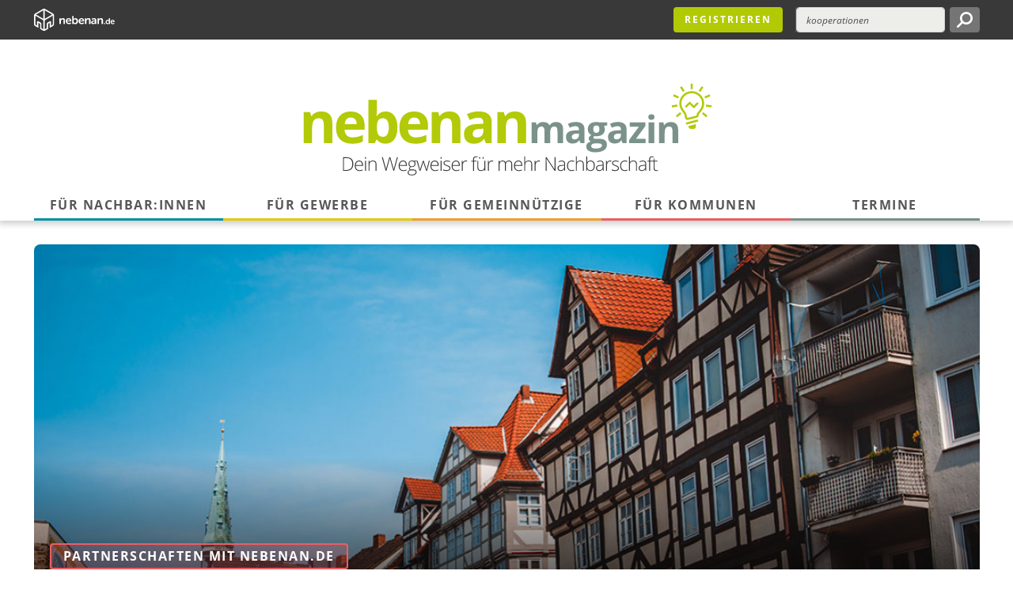

--- FILE ---
content_type: text/html; charset=UTF-8
request_url: https://magazin.nebenan.de/artikel/diese-staedte-und-gemeinden-nutzen-nebenan-de-fuer-ihre-buergerkommunikation?q=kooperationen
body_size: 27352
content:
<!DOCTYPE html>
<!--[if lt IE 7]><html class="no-js lt-ie9 lt-ie8 lt-ie7"><![endif]-->
<!--[if IE 7]><html class="no-js lt-ie9 lt-ie8" <![endif]-->
<!--[if IE 8]><html class="no-js lt-ie9" <![endif]-->
<!--[if gt IE 8]><!-->
<html class="no-js">
<!--<![endif]-->

<head>
  <meta charset="utf-8">
  <meta http-equiv="Content-Type" content="text/html; charset=utf-8" />
  <meta http-equiv="X-UA-Compatible" content="IE=edge,chrome=1">
  <meta name="viewport" content="width=device-width, initial-scale=1">

  <link rel="icon" type="image/png" href="/favicon-32x32.png" sizes="32x32">
  <link rel="icon" type="image/png" href="/favicon-96x96.png" sizes="96x96">
  <link rel="icon" type="image/png" href="/favicon-16x16.png" sizes="16x16">

  
          
    <title>Diese Städte und Gemeinden nutzen nebenan.de für ihre Bürgerkommunikation | nebenan Magazin</title>
    <link rel="canonical" href="https://magazin.nebenan.de/artikel/diese-staedte-und-gemeinden-nutzen-nebenan-de-fuer-ihre-buergerkommunikation">
    <meta property="og:url" content="https://magazin.nebenan.de/artikel/diese-staedte-und-gemeinden-nutzen-nebenan-de-fuer-ihre-buergerkommunikation">
    <meta property="og:site_name" content="nebenan Magazin">
    <meta property="og:title" content="Diese Städte und Gemeinden nutzen nebenan.de für ihre Bürgerkommunikation | nebenan Magazin">
    <meta property="og:description" content="">
    <meta property="og:type" content="website">
    <meta property="og:locale" content="de-DE">
    <meta name="twitter:card" content="summary_large_image">
    <meta name="twitter:site" content="@nebenan_DE">
    <meta name="twitter:creator" content="@nebenan_DE">
<script type="application/ld+json">{"@context":"https:\/\/schema.org","@graph":[{"@type":"Organization","@id":"https:\/\/magazin.nebenan.de\/#site-owner","url":"https:\/\/magazin.nebenan.de\/","sameAs":["https:\/\/www.instagram.com\/nebenan.de\/","https:\/\/twitter.com\/nebenan_DE","https:\/\/www.facebook.com\/nebenan.de\/","https:\/\/www.linkedin.com\/company\/nebenan-de\/"]},{"@type":"WebSite","url":"https:\/\/magazin.nebenan.de\/","publisher":{"@id":"https:\/\/magazin.nebenan.de\/#site-owner"},"@id":"https:\/\/magazin.nebenan.de\/#website"},{"@type":"WebPage","@id":"https:\/\/magazin.nebenan.de\/#web_page","url":"https:\/\/magazin.nebenan.de\/artikel\/diese-staedte-und-gemeinden-nutzen-nebenan-de-fuer-ihre-buergerkommunikation","name":"","isPartOf":{"@id":"https:\/\/magazin.nebenan.de\/#website"},"inLanguage":"de-DE","datePublished":"2021-07-16T09:44:18+00:00","dateModified":"2021-07-16T09:44:18+00:00","breadcrumb":{"@type":"BreadcrumbList","itemListElement":[{"@type":"ListItem","position":1,"item":{"@type":"Thing","name":"Startseite","id":"https:\/\/magazin.nebenan.de"}},{"@type":"ListItem","position":2,"item":{"@type":"Thing","name":"Diese Städte und Gemeinden nutzen nebenan.de für ihre Bürgerkommunikation","id":"https:\/\/magazin.nebenan.de\/artikel\/diese-staedte-und-gemeinden-nutzen-nebenan-de-fuer-ihre-buergerkommunikation"}}]}}]}</script>

  
            <meta property="og:image"
        content="https://magazin.nebenan.de/img/asset/YXNzZXRzL2ltZy9uZWJlbmFuX21hZ2F6aW5fc3RhZHRlX29yZ2FuaXNhdGlvbmVuX25lYmVuYW4uanBn?w=1200&h=630&fit=crop&s=7e8d381ce176243d1725ce72039b9fdb">
      <meta property="og:image:width" content="1200">
      <meta property="og:image:height" content="630">
      <meta property="og:image:alt" content="Bild: unsplash.com">
      <meta name="twitter:image"
        content="https://magazin.nebenan.de/img/asset/YXNzZXRzL2ltZy9uZWJlbmFuX21hZ2F6aW5fc3RhZHRlX29yZ2FuaXNhdGlvbmVuX25lYmVuYW4uanBn?w=1200&h=600&fit=crop&s=e40d757ab7649b078229649c42430dc3">
                    <meta name="twitter:description" content="Viele Städte in Deutschland wollen digitaler und smarter werden. Jetzt entdecken die ersten Stadt- und Gemeindeverwaltungen auch die Nachbarschaftsplattfo...">
      <meta property="og:description" content="Viele Städte in Deutschland wollen digitaler und smarter werden. Jetzt entdecken die ersten Stadt- und Gemeindeverwaltungen auch die Nachbarschaftsplattfo...">
      <meta name="description" content="Viele Städte in Deutschland wollen digitaler und smarter werden. Jetzt entdecken die ersten Stadt- und Gemeindeverwaltungen auch die Nachbarschaftsplattform nebenan.de für sich. Sie nutzen das digitale Tool, um mit ihren Bürger*innen in Austausch zu treten. Diese ersten Pilot-Projekte sind gestartet.">
                      <meta name="twitter:title" content="Diese Städte und Gemeinden nutzen nebenan.de für ihre Bürgerkommunikation | nebenan Magazin">
      

  <script type="module" src="https://magazin.nebenan.de/build/assets/site.ec9c6664.js"></script><link rel="stylesheet" href="https://magazin.nebenan.de/build/assets/site.d41e6ff7.css" />
</head>


<body>
  
    <!-- Google Tag Manager -->
<script>(function(w,d,s,l,i){w[l]=w[l]||[];w[l].push({'gtm.start':
  new Date().getTime(),event:'gtm.js'});var f=d.getElementsByTagName(s)[0],
  j=d.createElement(s),dl=l!='dataLayer'?'&l='+l:'';j.async=true;j.src=
  'https://www.googletagmanager.com/gtm.js?id='+i+dl+ '&gtm_auth=3usCkapvwUOlstf7GVOlJw&gtm_cookies_win=x';f.parentNode.insertBefore(j,f);
  })(window,document,'script','dataLayer','GTM-PBBC5B7');</script>
  <!-- End Google Tag Manager -->
  <!-- End Google Tag Manager -->

  


  <div id="navbar-wrapper">
    <div class="mobile-nav-wrapper" x-data="{
  isOpen: false,
}">
  <nav class="navbar navbar-expand-lg navbar-dark bg-dark fixed-top" id="#navbar">
    <div class="container">
      <a class="navbar-brand" href="/">
        <svg alt="nebenan.de" class="svg logo d-none d-md-inline" width="102px" height="28px" viewBox="0 0 102 28" version="1.1" xmlns="http://www.w3.org/2000/svg" xmlns:xlink="http://www.w3.org/1999/xlink"> <!-- Generator: Sketch 48.2 (47327) - http://www.bohemiancoding.com/sketch --> <desc>Created with Sketch.</desc> <defs></defs> <g id="Desktop-Screens" stroke="none" stroke-width="1" fill="none" fill-rule="evenodd"> <g id="01_Home" transform="translate(-122.000000, -11.000000)" fill="#FFFFFF"> <g id="Header-Nav-Bar"> <path d="M222.476186,27.1847359 C222.455059,26.4447706 221.997131,26.0074605 221.379093,26.0074605 C220.686219,26.0074605 220.196981,26.4763343 220.068945,27.1847359 L222.476186,27.1847359 Z M221.411166,25.0073492 C222.955242,25.0073492 223.818408,26.0800062 223.818408,27.5385548 C223.818408,27.7679008 223.615789,27.9863013 223.349534,27.9863013 L220.036617,27.9863013 C220.122399,28.9451761 220.846583,29.44485 221.666476,29.44485 C222.167422,29.44485 222.582841,29.2572496 222.838151,29.1012129 C223.104661,28.9759762 223.296079,29.0075399 223.435061,29.2470677 L223.562334,29.4550318 C223.690371,29.6945596 223.648116,29.9035419 223.41317,30.0381968 C223.062151,30.2573609 222.422732,30.5701979 221.570512,30.5701979 C219.770362,30.5701979 218.652142,29.2989951 218.652142,27.788519 C218.652142,26.1533154 219.781308,25.0073492 221.411166,25.0073492 L221.411166,25.0073492 Z M215.244025,29.4550318 C215.947081,29.4550318 216.607628,28.955358 216.607628,27.7780827 C216.607628,26.9553899 216.170827,26.142879 215.25497,26.142879 C214.519841,26.142879 213.891622,26.7364803 213.891622,27.788519 C213.891622,28.7988122 214.445259,29.4550318 215.244025,29.4550318 L215.244025,29.4550318 Z M214.988715,25.0073492 C216.181009,25.0073492 216.575301,25.7679327 216.575301,25.7679327 L216.596682,25.7679327 C216.596682,25.7679327 216.575301,25.6322597 216.575301,25.4652775 L216.575301,23.4864368 C216.575301,23.2051634 216.724719,23.0491267 217.012102,23.0491267 L217.480975,23.0491267 C217.768358,23.0491267 217.917522,23.2051634 217.917522,23.4864368 L217.917522,30.0073967 C217.917522,30.2991064 217.768358,30.4449613 217.480975,30.4449613 L217.086684,30.4449613 C216.799301,30.4449613 216.649883,30.3092883 216.649883,30.0491422 L216.649883,29.8404145 C216.649883,29.7365597 216.671264,29.6528141 216.671264,29.6528141 L216.649883,29.6528141 C216.649883,29.6528141 216.191954,30.5701979 214.945697,30.5701979 C213.476203,30.5701979 212.528019,29.4346681 212.528019,27.788519 C212.528019,26.1011335 213.550785,25.0073492 214.988715,25.0073492 L214.988715,25.0073492 Z M210.56496,29.5385229 C210.56496,29.2572496 210.714378,29.1113947 211.012706,29.1113947 L211.480817,29.1113947 C211.768963,29.1113947 211.928563,29.2572496 211.928563,29.5385229 L211.928563,30.0073967 C211.928563,30.2991064 211.768963,30.4449613 211.480817,30.4449613 L211.012706,30.4449613 C210.714378,30.4449613 210.56496,30.2991064 210.56496,30.0073967 L210.56496,29.5385229 Z M145.137215,31.4445635 L143.481902,32.4057293 L143.481902,27.6930643 C143.481902,27.3499362 143.297102,27.0307355 142.999537,26.8594261 C142.702228,26.6876075 142.332627,26.6886257 142.03659,26.8594261 L138.940038,28.64023 C138.343891,28.9825944 137.973526,29.6217595 137.973526,30.3087792 L137.973526,35.6043545 L135.495012,37.0438123 L135.495012,25.74986 L145.684998,19.8329378 L145.684998,30.4935796 C145.684998,30.8843077 145.475252,31.2485631 145.137215,31.4445635 L145.137215,31.4445635 Z M131.363984,35.6043545 L131.363984,30.3087792 C131.363984,29.6217595 130.99362,28.9825944 130.397982,28.6407391 L127.302448,26.8604443 C127.004884,26.6876075 126.635538,26.6886257 126.337973,26.8594261 C126.040409,27.0307355 125.855609,27.3499362 125.855609,27.6930643 L125.855609,32.4057293 L124.200041,31.4445635 C123.862259,31.2485631 123.652513,30.8843077 123.652513,30.4935796 L123.652513,19.8329378 L133.842499,25.74986 L133.842499,37.0438123 L131.363984,35.6043545 Z M133.842499,12.9563771 L133.842499,23.8407648 L124.470369,18.3988255 L133.842499,12.9563771 Z M144.867142,18.3988255 L135.495012,23.8407648 L135.495012,12.9563771 L144.867142,18.3988255 Z M145.967799,17.1288954 L136.052722,11.371319 C135.199484,10.876227 134.139045,10.876227 133.284534,11.371319 L123.369967,17.1288954 C122.525128,17.6186419 122,18.5299167 122,19.5066098 L122,30.4935796 C122,31.4702727 122.525128,32.3815474 123.369712,32.8712939 L127.508121,35.2744629 L127.508121,28.8830669 L129.574017,30.0715423 C129.658781,30.119906 129.711472,30.2110335 129.711472,30.3087792 L129.711472,36.5540657 L133.284789,38.6288703 C133.711662,38.8765436 134.189954,39.0005075 134.668755,38.9999984 C135.147302,38.9999984 135.625848,38.8765436 136.052977,38.6288703 L139.626039,36.5540657 L139.626039,30.3087792 C139.626039,30.2110335 139.67873,30.119906 139.764003,30.0707786 L141.829389,28.8830669 L141.829389,35.2744629 L145.967544,32.8712939 C146.812382,32.3815474 147.337511,31.4702727 147.337511,30.4935796 L147.337511,19.5066098 C147.337511,18.5304258 146.812891,17.619151 145.967799,17.1288954 L145.967799,17.1288954 Z M202.132359,23.6740372 C202.132359,23.2853454 202.339051,23.0689813 202.736652,23.0689813 L203.311162,23.0689813 C203.708763,23.0689813 203.914691,23.2853454 203.914691,23.6740372 L203.914691,24.12102 C203.914691,24.2790931 203.885418,24.4524389 203.885418,24.4524389 L203.914691,24.4524389 C204.238473,23.8328739 205.063202,22.8966536 206.580042,22.8966536 C208.244009,22.8966536 209.201612,23.7460737 209.201612,25.6913144 L209.201612,29.8111417 C209.201612,30.2140881 208.995684,30.4161976 208.58281,30.4161976 L207.949754,30.4161976 C207.551899,30.4161976 207.331716,30.2140881 207.331716,29.8111417 L207.331716,26.0657516 C207.331716,25.1722951 207.095498,24.5672392 206.152914,24.5672392 C204.827747,24.5672392 203.988,25.6475325 203.988,26.9732081 L203.988,29.8111417 C203.988,30.2140881 203.782072,30.4161976 203.384217,30.4161976 L202.736652,30.4161976 C202.339051,30.4161976 202.132359,30.2140881 202.132359,29.8111417 L202.132359,23.6740372 Z M197.200021,29.1915767 C198.245951,29.1915767 198.922789,28.1545562 198.922789,27.2613542 L198.922789,26.9877173 L198.614279,26.9877173 C197.671695,26.9877173 196.066019,27.1312812 196.066019,28.2265927 C196.066019,28.7158302 196.449111,29.1915767 197.200021,29.1915767 L197.200021,29.1915767 Z M198.599261,25.8781512 L198.908534,25.8781512 L198.908534,25.705569 C198.908534,24.740585 198.275478,24.4084025 197.509549,24.4084025 C196.876239,24.4084025 196.301983,24.6392757 195.948164,24.8266216 C195.579836,24.9849492 195.300599,24.9274218 195.123435,24.5817483 L194.976307,24.3078568 C194.799652,23.9766924 194.858452,23.6885463 195.211762,23.5009459 C195.697691,23.2565817 196.551947,22.8966536 197.671695,22.8966536 C199.615663,22.8966536 200.778429,23.9621833 200.778429,25.8206238 L200.778429,29.8111417 C200.778429,30.2140881 200.572501,30.4161976 200.160391,30.4161976 L199.659445,30.4161976 C199.261844,30.4161976 199.055662,30.2140881 199.055662,29.8111417 L199.055662,29.5229956 C199.055662,29.3208861 199.085189,29.2060858 199.085189,29.2060858 L199.055662,29.2060858 C199.055662,29.2060858 198.348533,30.5892889 196.699838,30.5892889 C195.330126,30.5892889 194.210378,29.7248506 194.210378,28.3846658 C194.210378,26.2380792 196.920275,25.8781512 198.599261,25.8781512 L198.599261,25.8781512 Z M186.346434,23.6740372 C186.346434,23.2853454 186.553125,23.0689813 186.950726,23.0689813 L187.525236,23.0689813 C187.922837,23.0689813 188.128765,23.2853454 188.128765,23.6740372 L188.128765,24.12102 C188.128765,24.2790931 188.099492,24.4524389 188.099492,24.4524389 L188.128765,24.4524389 C188.452547,23.8328739 189.277276,22.8966536 190.794116,22.8966536 C192.458083,22.8966536 193.415686,23.7460737 193.415686,25.6913144 L193.415686,29.8111417 C193.415686,30.2140881 193.209758,30.4161976 192.796884,30.4161976 L192.163828,30.4161976 C191.765973,30.4161976 191.545027,30.2140881 191.545027,29.8111417 L191.545027,26.0657516 C191.545027,25.1722951 191.309572,24.5672392 190.366988,24.5672392 C189.041821,24.5672392 188.202074,25.6475325 188.202074,26.9732081 L188.202074,29.8111417 C188.202074,30.2140881 187.996146,30.4161976 187.598291,30.4161976 L186.950726,30.4161976 C186.553125,30.4161976 186.346434,30.2140881 186.346434,29.8111417 L186.346434,23.6740372 Z M183.502391,25.9069149 C183.473118,24.884149 182.839299,24.2790931 181.985806,24.2790931 C181.028204,24.2790931 180.350602,24.9274218 180.173947,25.9069149 L183.502391,25.9069149 Z M182.029588,22.8966536 C184.164974,22.8966536 185.358031,24.3798933 185.358031,26.396916 C185.358031,26.7138257 185.078031,27.016481 184.709957,27.016481 L180.130165,27.016481 C180.247765,28.341393 181.24915,29.03274 182.382643,29.03274 C183.075263,29.03274 183.649773,28.7741212 184.002828,28.5577571 C184.371156,28.3846658 184.635884,28.4284477 184.827557,28.7596121 L185.004212,29.0477582 C185.180867,29.3791771 185.122067,29.6673232 184.798285,29.85416 C184.312102,30.1568152 183.428573,30.5892889 182.250534,30.5892889 C179.761837,30.5892889 178.215725,28.8316486 178.215725,26.7425894 C178.215725,24.4812026 179.776346,22.8966536 182.029588,22.8966536 L182.029588,22.8966536 Z M173.817933,29.0477582 C174.863099,29.0477582 175.717355,28.2265927 175.717355,26.7713531 C175.717355,25.3886592 174.95219,24.4666935 173.861715,24.4666935 C172.889858,24.4666935 171.962293,25.1722951 171.962293,26.7425894 C171.962293,27.9384466 172.595349,29.0477582 173.817933,29.0477582 L173.817933,29.0477582 Z M170.150434,20.7930853 C170.150434,20.4036299 170.371635,20.1880295 170.769235,20.1880295 L171.402546,20.1880295 C171.815165,20.1880295 172.021093,20.4036299 172.021093,20.7930853 L172.021093,23.4576731 C172.021093,23.8186193 171.976802,24.0772381 171.976802,24.0772381 L172.006074,24.0772381 C172.006074,24.0772381 172.669421,22.8966536 174.303861,22.8966536 C176.292375,22.8966536 177.617541,24.4666935 177.617541,26.7280803 C177.617541,29.0765219 176.129975,30.5892889 174.186261,30.5892889 C172.492003,30.5892889 171.888474,29.3504134 171.888474,29.3504134 L171.858947,29.3504134 C171.858947,29.3504134 171.888474,29.4654682 171.888474,29.6673232 L171.888474,29.8971783 C171.888474,30.2140881 171.682292,30.4161976 171.270437,30.4161976 L170.769235,30.4161976 C170.371635,30.4161976 170.150434,30.2140881 170.150434,29.8111417 L170.150434,20.7930853 Z M167.306646,25.9069149 C167.277119,24.884149 166.643299,24.2790931 165.789806,24.2790931 C164.832204,24.2790931 164.154603,24.9274218 163.977948,25.9069149 L167.306646,25.9069149 Z M165.833588,22.8966536 C167.969229,22.8966536 169.162286,24.3798933 169.162286,26.396916 C169.162286,26.7138257 168.882286,27.016481 168.513958,27.016481 L163.934166,27.016481 C164.052021,28.341393 165.053405,29.03274 166.186898,29.03274 C166.879518,29.03274 167.453773,28.7741212 167.806829,28.5577571 C168.175157,28.3846658 168.440139,28.4284477 168.631812,28.7596121 L168.808213,29.0477582 C168.984868,29.3791771 168.926068,29.6673232 168.602285,29.85416 C168.116357,30.1568152 167.232573,30.5892889 166.054789,30.5892889 C163.565838,30.5892889 162.019725,28.8316486 162.019725,26.7425894 C162.019725,24.4812026 163.580347,22.8966536 165.833588,22.8966536 L165.833588,22.8966536 Z M154.040216,23.6740372 C154.040216,23.2853454 154.246908,23.0689813 154.644509,23.0689813 L155.218765,23.0689813 C155.61662,23.0689813 155.822548,23.2853454 155.822548,23.6740372 L155.822548,24.12102 C155.822548,24.2790931 155.79302,24.4524389 155.79302,24.4524389 L155.822548,24.4524389 C156.14633,23.8328739 156.971059,22.8966536 158.487899,22.8966536 C160.151866,22.8966536 161.109469,23.7460737 161.109469,25.6913144 L161.109469,29.8111417 C161.109469,30.2140881 160.903286,30.4161976 160.490667,30.4161976 L159.857611,30.4161976 C159.459756,30.4161976 159.239319,30.2140881 159.239319,29.8111417 L159.239319,26.0657516 C159.239319,25.1722951 159.003355,24.5672392 158.060771,24.5672392 C156.735604,24.5672392 155.895857,25.6475325 155.895857,26.9732081 L155.895857,29.8111417 C155.895857,30.2140881 155.689675,30.4161976 155.292074,30.4161976 L154.644509,30.4161976 C154.246908,30.4161976 154.040216,30.2140881 154.040216,29.8111417 L154.040216,23.6740372 Z" id="nebenan-Logo"></path> </g> </g> </g> </svg>
        <?xml version="1.0" encoding="UTF-8"?> <svg alt="nebenan.de" class="svg logo d-md-none" width="26px" height="28px" viewBox="0 0 26 28" version="1.1" xmlns="http://www.w3.org/2000/svg" xmlns:xlink="http://www.w3.org/1999/xlink"> <!-- Generator: Sketch 48.2 (47327) - http://www.bohemiancoding.com/sketch --> <title>logo copy</title> <desc>Created with Sketch.</desc> <defs></defs> <g id="logo-copy" stroke="none" stroke-width="1" fill="none" fill-rule="evenodd" transform="translate(-1.000000, 0.000000)"> <g> <polygon id="Rectangle-33" points="0 0 28 0 28 28 0 28"></polygon> <path d="M25.4341157,6.12171738 L15.6066876,0.402667778 C14.7429944,-0.134222593 13.2315313,-0.134222593 12.367838,0.402667778 L2.54624572,6.12171738 C1.57167298,6.76948729 1.03478261,7.63318049 1.03478261,8.60191747 L1.03478261,19.6140058 C1.03478261,20.5827428 1.35574968,21.5573155 2.21944288,22.0942059 L6.10606231,24.1425594 L6.10606231,17.7757399 L8.91306523,19.287203 L8.91306523,25.6540225 L12.367838,27.5973322 C13.336575,28.1342226 14.6321148,28.1342226 15.6066876,27.5973322 L19.0614604,25.6540225 L19.0614604,19.287203 L21.8684633,17.7757399 L21.8684633,24.1425594 L25.7550827,22.0942059 C26.6187759,21.5573155 26.9455788,20.5827428 26.9455788,19.6140058 L26.9455788,8.60191747 C26.9455788,7.63318049 26.2978089,6.65860775 25.4341157,6.12171738 Z M13.237367,25.9808253 L10.5412436,24.4693622 L10.5412436,19.3980825 C10.5412436,18.7503126 10.3253203,18.2134223 9.67755043,17.7815757 L6.53790891,16.159233 C6.00101854,15.9433097 5.56333617,15.8382659 5.2423691,16.0541892 C4.92140203,16.2701125 4.70547873,16.5910796 4.70547873,17.0229262 L4.70547873,21.5573155 L3.19401562,20.6936223 C2.87304855,20.477699 2.87304855,19.9408087 2.87304855,19.6140058 L2.76216902,9.3605669 L13.1264875,15.4005836 L13.237367,25.9808253 Z M3.40993892,7.73822426 L13.1264875,2.12421842 L13.1264875,13.3522301 L3.40993892,7.73822426 Z M24.5704225,7.73822426 L14.8538739,13.3522301 L14.8538739,2.12421842 L24.5704225,7.73822426 Z M25.2181924,19.6140058 C25.2181924,19.9349729 25.0022691,20.5827428 24.7863458,20.6936223 L23.2748827,21.5573155 L23.2748827,17.0229262 C23.2748827,16.5910796 23.0589593,16.159233 22.7379923,16.0541892 C22.4170252,15.8382659 21.7692553,15.9491455 21.4424525,16.159233 L18.4195263,17.7757399 C17.7717563,18.096707 17.4507893,18.6394331 17.4507893,19.3922468 L17.4507893,24.574406 L14.7488301,26.0917049 L14.7488301,15.4005836 L25.1131486,9.35473114 C25.2181924,9.5764902 25.2181924,19.6140058 25.2181924,19.6140058 Z" id="Shape" fill="#393939" fill-rule="nonzero"></path> </g> </g> </svg>
      </a>

      <ul class="navbar-nav ml-auto">
        <li class="nav-item register-button pr-3">
          <a href="https://nebenan.de/register?utm_source=magazin&utm_medium=header&utm_campaign=regbutton" class="btn btn-primary">Registrieren</a>
        </li>
        <form role="search" action="/suche">
          <li class="nav-item d-none d-md-list-item">
            <input class="form-control mr-sm-2" type="search" placeholder="Suche..." aria-label="Suche" value="kooperationen" name="q" required>
          </li>
          <li class="nav-item d-none d-md-list-item">
            <button class="btn btn-search my-2 my-sm-0" type="submit">
              <img src="/img/loop.svg" alt="">
            </button>
          </li>
        </form>
        <li class="nav-item d-inline-block d-lg-none ml-3">
          <a class="navbar-toggle" @click="isOpen = !isOpen" aria-controls="navbarSupportedContent" aria-expanded="false" aria-label="Toggle navigation">
            <span class="navbar-toggle-icon">
              <img src="/img/burger-menu-icon.svg" alt="">
            </span>
          </a>
        </li>
      </ul>
    </div>
  </nav>

  <div class="mobile-navigation" x-show="isOpen" @click.away="isOpen = false" :class="{ open: isOpen}">
    <form role="search" action="/suche">
      <div class="search-input">
        <div class="input-group">
          <input type="search" class="form-control" placeholder="Suche..." value="kooperationen" aria-label="Search" name="q" required>
          <div class="input-group-append">
            <button type="submit" class="btn-search">
              <img src="/img/loop.svg" alt="">
            </button>
          </div>
        </div>
      </div>
    </form>
    <ul class="nav-list">
      <li class="nav-item">
        <a href="" class="nav-item">Startseite</a>
      </li>
              <li class="nav-item" id="nav-fuer-nachbarn">
          <a href="/fuer-nachbarn">Für Nachbar:innen</a>
                      <ul class="nav-list subnav">
                      <li class="nav-item" id="nav-kauf_nebenan">
          <a href="/hubs/kauf_nebenan">Kauf nebenan</a>
                  </li>
              <li class="nav-item" id="nav-gemeinschaft-staerken">
          <a href="/fuer-nachbarn/gemeinschaft-staerken">Gemeinschaft stärken</a>
                  </li>
              <li class="nav-item" id="nav-nachbarschaft-gestalten">
          <a href="/fuer-nachbarn/nachbarschaft-gestalten">Nachbarschaft gestalten</a>
                  </li>
              <li class="nav-item" id="nav-lokaler-umweltschutz">
          <a href="/fuer-nachbarn/lokaler-umweltschutz">Lokaler Umweltschutz</a>
                  </li>
              <li class="nav-item" id="nav-rund-um-nebenan-de">
          <a href="/fuer-nachbarn/rund-um-nebenan-de">Rund um nebenan.de</a>
                  </li>
              <li class="nav-item" id="nav-nachbarschaft-der-zukunft">
          <a href="/fuer-nachbarn/nachbarschaft-der-zukunft">Nachbarschaft der Zukunft</a>
                  </li>
      
            </ul>
                  </li>
              <li class="nav-item" id="nav-fuer-gewerbe">
          <a href="/fuer-gewerbe">Für Gewerbe</a>
                      <ul class="nav-list subnav">
                      <li class="nav-item" id="nav-kauf_nebenan">
          <a href="/hubs/kauf_nebenan">Kauf nebenan</a>
                  </li>
              <li class="nav-item" id="nav-aktionen-und-aktuelles-gewerbe">
          <a href="/fuer-gewerbe/aktionen-und-aktuelles-gewerbe">Aktionen & Aktuelles</a>
                  </li>
              <li class="nav-item" id="nav-branchentipps-lokale-kleinunternehmen">
          <a href="/fuer-gewerbe/branchentipps-lokale-kleinunternehmen">Branchentipps</a>
                  </li>
              <li class="nav-item" id="nav-nebenan-ladengeschichten">
          <a href="/fuer-gewerbe/nebenan-ladengeschichten">Ladengeschichten</a>
                  </li>
      
            </ul>
                  </li>
              <li class="nav-item" id="nav-fuer-gemeinnuetzige">
          <a href="/fuer-gemeinnuetzige">Für Gemeinnützige</a>
                      <ul class="nav-list subnav">
                      <li class="nav-item" id="nav-engagierte-nachbarschaft">
          <a href="/fuer-gemeinnuetzige/engagierte-nachbarschaft">Engagierte Nachbarschaft</a>
                  </li>
              <li class="nav-item" id="nav-gemeinnuetzige-konzepte">
          <a href="/fuer-gemeinnuetzige/gemeinnuetzige-konzepte">Gemeinnützige Konzepte</a>
                  </li>
              <li class="nav-item" id="nav-aktionen-und-trends">
          <a href="/fuer-gemeinnuetzige/aktionen-und-trends">Aktionen & Trends</a>
                  </li>
              <li class="nav-item" id="nav-klima-und-umweltschutz">
          <a href="/hubs/klima-und-umweltschutz">Klima- und Umweltschutz</a>
                  </li>
      
            </ul>
                  </li>
              <li class="nav-item" id="nav-fuer-kommunen">
          <a href="/fuer-kommunen">Für Kommunen</a>
                      <ul class="nav-list subnav">
                      <li class="nav-item" id="nav-gesellschaftlicher-zusammenhalt">
          <a href="/fuer-kommunen/gesellschaftlicher-zusammenhalt">Gesellschaftlicher Zusammenhalt</a>
                  </li>
              <li class="nav-item" id="nav-kommunikation-und-buergerbeteiligung">
          <a href="/fuer-kommunen/kommunikation-und-buergerbeteiligung">Kommunikation & Bürgerbeteiligung</a>
                  </li>
              <li class="nav-item" id="nav-lokale-wirtschaft-staerken">
          <a href="/fuer-kommunen/lokale-wirtschaft-staerken">Lokale Wirtschaft stärken</a>
                  </li>
              <li class="nav-item" id="nav-laendlicher-raum">
          <a href="/fuer-kommunen/laendlicher-raum">Ländlicher Raum</a>
                  </li>
              <li class="nav-item" id="nav-partnerschaften-mit-nebenan-de">
          <a href="/fuer-kommunen/partnerschaften-mit-nebenan-de">Partnerschaften mit nebenan.de</a>
                  </li>
      
            </ul>
                  </li>
              <li class="nav-item" id="nav-termine">
          <a href="/termine">Termine</a>
                  </li>
      
    </ul>
  </div>

</div>

  </div>

  <section class="navigation">
    <div class="container">
      <div
        class="magazine-title text-center pb-3 pt-4 magazine-title--article">

        <a href="/">
          <img src="/assets/main/DE-Logo-Final-(New)3x.svg" alt="" class="logo-desktop img-fluid d-none d-md-inline">
        </a>


        <a href="/">
          <img src="/assets/main/Logo-Final-(New)-Copy.svg" alt="" class="logo-mobile img-fluid d-md-none">
        </a>
      </div>

        <ul
    class="main-navigation d-none d-lg-flex"
    id="navigation-menu"
    x-data="navigation()"
    :class="{ open: isOpen }"
    x-ref="nav"
    @mouseleave="close"
  >
             <li
            class="navigation-item fuer-nachbarn "
            id="nav-fuer-nachbarn"
            @mouseenter="open"
            :class="{
              active: active == 'nav-fuer-nachbarn',
              dimmed: (active != 'nav-fuer-nachbarn' && isOpen)
            }"
                        data-category="da5d3765-7b4e-4172-b2c0-af85d387c844"
                        style="--category-color-r: 0;
--category-color-g: 144;
--category-color-b: 161;
--category-color-a: 1;
--category-color-rgb: 0, 144, 161;
--category-color: rgba(var(--category-color-r), var(--category-color-g), var(--category-color-b), var(--category-color-a));"
        >
           <a href="/fuer-nachbarn">Für Nachbar:innen</a>

                      <div class="second-nav">
              <ul class="second-nav-list">
                                  <li
                    class="navigation-item navigation-item--subnav kauf_nebenan"
                    id="nav-kauf_nebenan">
                      <a href="/hubs/kauf_nebenan">
                        Kauf nebenan                      </a>
                    </li>
                                  <li
                    class="navigation-item navigation-item--subnav gemeinschaft-staerken"
                    id="nav-gemeinschaft-staerken">
                      <a href="/fuer-nachbarn/gemeinschaft-staerken">
                        Gemeinschaft stärken                      </a>
                    </li>
                                  <li
                    class="navigation-item navigation-item--subnav nachbarschaft-gestalten"
                    id="nav-nachbarschaft-gestalten">
                      <a href="/fuer-nachbarn/nachbarschaft-gestalten">
                        Nachbarschaft gestalten                      </a>
                    </li>
                                  <li
                    class="navigation-item navigation-item--subnav lokaler-umweltschutz"
                    id="nav-lokaler-umweltschutz">
                      <a href="/fuer-nachbarn/lokaler-umweltschutz">
                        Lokaler Umweltschutz                      </a>
                    </li>
                                  <li
                    class="navigation-item navigation-item--subnav rund-um-nebenan-de"
                    id="nav-rund-um-nebenan-de">
                      <a href="/fuer-nachbarn/rund-um-nebenan-de">
                        Rund um nebenan.de                      </a>
                    </li>
                                  <li
                    class="navigation-item navigation-item--subnav nachbarschaft-der-zukunft"
                    id="nav-nachbarschaft-der-zukunft">
                      <a href="/fuer-nachbarn/nachbarschaft-der-zukunft">
                        Nachbarschaft der Zukunft                      </a>
                    </li>
                
              </ul>
              <div class="preview-articles">
                <div class="row">
                  <div class="col-4">
                    <div class="dummy-article">
  <img src="/img/dummy.jpg" alt="" class="img-fluid dummy-image mb-2">
  <img src="/img/dummy.jpg" class="img-fluid dummy-text-image mb-2">
  <img src="/img/dummy.jpg" class="img-fluid dummy-text-image" style="width: 80%;">
</div>

                  </div>
                  <div class="col-4">
                    <div class="dummy-article">
  <img src="/img/dummy.jpg" alt="" class="img-fluid dummy-image mb-2">
  <img src="/img/dummy.jpg" class="img-fluid dummy-text-image mb-2">
  <img src="/img/dummy.jpg" class="img-fluid dummy-text-image" style="width: 80%;">
</div>

                  </div>
                  <div class="col-4">
                    <div class="dummy-article">
  <img src="/img/dummy.jpg" alt="" class="img-fluid dummy-image mb-2">
  <img src="/img/dummy.jpg" class="img-fluid dummy-text-image mb-2">
  <img src="/img/dummy.jpg" class="img-fluid dummy-text-image" style="width: 80%;">
</div>

                  </div>
                </div>
              </div>
            </div>
                  </li>
             <li
            class="navigation-item fuer-gewerbe "
            id="nav-fuer-gewerbe"
            @mouseenter="open"
            :class="{
              active: active == 'nav-fuer-gewerbe',
              dimmed: (active != 'nav-fuer-gewerbe' && isOpen)
            }"
                        data-category="85caa87e-b12d-4510-8aba-1550d0f5d43b"
                        style="--category-color-r: 227;
--category-color-g: 202;
--category-color-b: 10;
--category-color-a: 1;
--category-color-rgb: 227, 202, 10;
--category-color: rgba(var(--category-color-r), var(--category-color-g), var(--category-color-b), var(--category-color-a));"
        >
           <a href="/fuer-gewerbe">Für Gewerbe</a>

                      <div class="second-nav">
              <ul class="second-nav-list">
                                  <li
                    class="navigation-item navigation-item--subnav kauf_nebenan"
                    id="nav-kauf_nebenan">
                      <a href="/hubs/kauf_nebenan">
                        Kauf nebenan                      </a>
                    </li>
                                  <li
                    class="navigation-item navigation-item--subnav aktionen-und-aktuelles-gewerbe"
                    id="nav-aktionen-und-aktuelles-gewerbe">
                      <a href="/fuer-gewerbe/aktionen-und-aktuelles-gewerbe">
                        Aktionen & Aktuelles                      </a>
                    </li>
                                  <li
                    class="navigation-item navigation-item--subnav branchentipps-lokale-kleinunternehmen"
                    id="nav-branchentipps-lokale-kleinunternehmen">
                      <a href="/fuer-gewerbe/branchentipps-lokale-kleinunternehmen">
                        Branchentipps                      </a>
                    </li>
                                  <li
                    class="navigation-item navigation-item--subnav nebenan-ladengeschichten"
                    id="nav-nebenan-ladengeschichten">
                      <a href="/fuer-gewerbe/nebenan-ladengeschichten">
                        Ladengeschichten                      </a>
                    </li>
                
              </ul>
              <div class="preview-articles">
                <div class="row">
                  <div class="col-4">
                    <div class="dummy-article">
  <img src="/img/dummy.jpg" alt="" class="img-fluid dummy-image mb-2">
  <img src="/img/dummy.jpg" class="img-fluid dummy-text-image mb-2">
  <img src="/img/dummy.jpg" class="img-fluid dummy-text-image" style="width: 80%;">
</div>

                  </div>
                  <div class="col-4">
                    <div class="dummy-article">
  <img src="/img/dummy.jpg" alt="" class="img-fluid dummy-image mb-2">
  <img src="/img/dummy.jpg" class="img-fluid dummy-text-image mb-2">
  <img src="/img/dummy.jpg" class="img-fluid dummy-text-image" style="width: 80%;">
</div>

                  </div>
                  <div class="col-4">
                    <div class="dummy-article">
  <img src="/img/dummy.jpg" alt="" class="img-fluid dummy-image mb-2">
  <img src="/img/dummy.jpg" class="img-fluid dummy-text-image mb-2">
  <img src="/img/dummy.jpg" class="img-fluid dummy-text-image" style="width: 80%;">
</div>

                  </div>
                </div>
              </div>
            </div>
                  </li>
             <li
            class="navigation-item fuer-gemeinnuetzige "
            id="nav-fuer-gemeinnuetzige"
            @mouseenter="open"
            :class="{
              active: active == 'nav-fuer-gemeinnuetzige',
              dimmed: (active != 'nav-fuer-gemeinnuetzige' && isOpen)
            }"
                        data-category="24ce68ab-3802-4671-a82f-3c8f5d470506"
                        style="--category-color-r: 238;
--category-color-g: 158;
--category-color-b: 45;
--category-color-a: 1;
--category-color-rgb: 238, 158, 45;
--category-color: rgba(var(--category-color-r), var(--category-color-g), var(--category-color-b), var(--category-color-a));"
        >
           <a href="/fuer-gemeinnuetzige">Für Gemeinnützige</a>

                      <div class="second-nav">
              <ul class="second-nav-list">
                                  <li
                    class="navigation-item navigation-item--subnav engagierte-nachbarschaft"
                    id="nav-engagierte-nachbarschaft">
                      <a href="/fuer-gemeinnuetzige/engagierte-nachbarschaft">
                        Engagierte Nachbarschaft                      </a>
                    </li>
                                  <li
                    class="navigation-item navigation-item--subnav gemeinnuetzige-konzepte"
                    id="nav-gemeinnuetzige-konzepte">
                      <a href="/fuer-gemeinnuetzige/gemeinnuetzige-konzepte">
                        Gemeinnützige Konzepte                      </a>
                    </li>
                                  <li
                    class="navigation-item navigation-item--subnav aktionen-und-trends"
                    id="nav-aktionen-und-trends">
                      <a href="/fuer-gemeinnuetzige/aktionen-und-trends">
                        Aktionen & Trends                      </a>
                    </li>
                                  <li
                    class="navigation-item navigation-item--subnav klima-und-umweltschutz"
                    id="nav-klima-und-umweltschutz">
                      <a href="/hubs/klima-und-umweltschutz">
                        Klima- und Umweltschutz                      </a>
                    </li>
                
              </ul>
              <div class="preview-articles">
                <div class="row">
                  <div class="col-4">
                    <div class="dummy-article">
  <img src="/img/dummy.jpg" alt="" class="img-fluid dummy-image mb-2">
  <img src="/img/dummy.jpg" class="img-fluid dummy-text-image mb-2">
  <img src="/img/dummy.jpg" class="img-fluid dummy-text-image" style="width: 80%;">
</div>

                  </div>
                  <div class="col-4">
                    <div class="dummy-article">
  <img src="/img/dummy.jpg" alt="" class="img-fluid dummy-image mb-2">
  <img src="/img/dummy.jpg" class="img-fluid dummy-text-image mb-2">
  <img src="/img/dummy.jpg" class="img-fluid dummy-text-image" style="width: 80%;">
</div>

                  </div>
                  <div class="col-4">
                    <div class="dummy-article">
  <img src="/img/dummy.jpg" alt="" class="img-fluid dummy-image mb-2">
  <img src="/img/dummy.jpg" class="img-fluid dummy-text-image mb-2">
  <img src="/img/dummy.jpg" class="img-fluid dummy-text-image" style="width: 80%;">
</div>

                  </div>
                </div>
              </div>
            </div>
                  </li>
             <li
            class="navigation-item fuer-kommunen "
            id="nav-fuer-kommunen"
            @mouseenter="open"
            :class="{
              active: active == 'nav-fuer-kommunen',
              dimmed: (active != 'nav-fuer-kommunen' && isOpen)
            }"
                        data-category="df03b427-d9d7-413b-a395-025e267367b6"
                        style="--category-color-r: 235;
--category-color-g: 94;
--category-color-b: 101;
--category-color-a: 1;
--category-color-rgb: 235, 94, 101;
--category-color: rgba(var(--category-color-r), var(--category-color-g), var(--category-color-b), var(--category-color-a));"
        >
           <a href="/fuer-kommunen">Für Kommunen</a>

                      <div class="second-nav">
              <ul class="second-nav-list">
                                  <li
                    class="navigation-item navigation-item--subnav gesellschaftlicher-zusammenhalt"
                    id="nav-gesellschaftlicher-zusammenhalt">
                      <a href="/fuer-kommunen/gesellschaftlicher-zusammenhalt">
                        Gesellschaftlicher Zusammenhalt                      </a>
                    </li>
                                  <li
                    class="navigation-item navigation-item--subnav kommunikation-und-buergerbeteiligung"
                    id="nav-kommunikation-und-buergerbeteiligung">
                      <a href="/fuer-kommunen/kommunikation-und-buergerbeteiligung">
                        Kommunikation & Bürgerbeteiligung                      </a>
                    </li>
                                  <li
                    class="navigation-item navigation-item--subnav lokale-wirtschaft-staerken"
                    id="nav-lokale-wirtschaft-staerken">
                      <a href="/fuer-kommunen/lokale-wirtschaft-staerken">
                        Lokale Wirtschaft stärken                      </a>
                    </li>
                                  <li
                    class="navigation-item navigation-item--subnav laendlicher-raum"
                    id="nav-laendlicher-raum">
                      <a href="/fuer-kommunen/laendlicher-raum">
                        Ländlicher Raum                      </a>
                    </li>
                                  <li
                    class="navigation-item navigation-item--subnav partnerschaften-mit-nebenan-de"
                    id="nav-partnerschaften-mit-nebenan-de">
                      <a href="/fuer-kommunen/partnerschaften-mit-nebenan-de">
                        Partnerschaften mit nebenan.de                      </a>
                    </li>
                
              </ul>
              <div class="preview-articles">
                <div class="row">
                  <div class="col-4">
                    <div class="dummy-article">
  <img src="/img/dummy.jpg" alt="" class="img-fluid dummy-image mb-2">
  <img src="/img/dummy.jpg" class="img-fluid dummy-text-image mb-2">
  <img src="/img/dummy.jpg" class="img-fluid dummy-text-image" style="width: 80%;">
</div>

                  </div>
                  <div class="col-4">
                    <div class="dummy-article">
  <img src="/img/dummy.jpg" alt="" class="img-fluid dummy-image mb-2">
  <img src="/img/dummy.jpg" class="img-fluid dummy-text-image mb-2">
  <img src="/img/dummy.jpg" class="img-fluid dummy-text-image" style="width: 80%;">
</div>

                  </div>
                  <div class="col-4">
                    <div class="dummy-article">
  <img src="/img/dummy.jpg" alt="" class="img-fluid dummy-image mb-2">
  <img src="/img/dummy.jpg" class="img-fluid dummy-text-image mb-2">
  <img src="/img/dummy.jpg" class="img-fluid dummy-text-image" style="width: 80%;">
</div>

                  </div>
                </div>
              </div>
            </div>
                  </li>
             <li
            class="navigation-item termine "
            id="nav-termine"
            @mouseenter="open"
            :class="{
              active: active == 'nav-termine',
              dimmed: (active != 'nav-termine' && isOpen)
            }"
                        style="--category-color-r: 121;
--category-color-g: 145;
--category-color-b: 137;
--category-color-a: 1;
--category-color-rgb: 121, 145, 137;
--category-color: rgba(var(--category-color-r), var(--category-color-g), var(--category-color-b), var(--category-color-a));"
        >
           <a href="/termine">Termine</a>

                  </li>
     
  </ul>

    </div>
  </section>

  <main class="page-content">
    <article id="article" style="            --category-color-r: 235;
--category-color-g: 94;
--category-color-b: 101;
--category-color-a: 1;
--category-color-rgb: 235, 94, 101;
--category-color: rgba(var(--category-color-r), var(--category-color-g), var(--category-color-b), var(--category-color-a));
    ">
  <div class="article-header">
    <div class="container position-relative">
        <div class="article-image">
          <div class="image-wrapper">
            <img src="/img/asset/YXNzZXRzL2ltZy9uZWJlbmFuX21hZ2F6aW5fc3RhZHRlX29yZ2FuaXNhdGlvbmVuX25lYmVuYW4uanBn?h=537&w=1195&fit=crop&s=1583dadaa9081f8bda67748099538a4a" class="img-fluid" alt="Bild: unsplash.com" title="Symbolbild: Städte bei nebenan.de">
              
                                          <div class="image-credit">Bild: unsplash.com</div>
                          
          </div>
          <div class="title-section">
            <div class="category-wrapper">
                            <a href="/fuer-kommunen/partnerschaften-mit-nebenan-de">
        <div class="category category-tag fuer-kommunen ">
                          Partnerschaften mit nebenan.de
                      </div>
        </a>
              
        </div>

            <h1 class="title">Diese Städte und Gemeinden nutzen nebenan.de für ihre Bürgerkommunikation</h1>
                      </div>

        </div>
    </div>
  </div>

  <div class="article-meta">
    <div class="container">
      
              
        <h6 class="date">
          
          <a
            href="#"
            class="share-icon d-inline-block"
            x-data
            @click.prevent="$dispatch('open-sharing-modal')">
            <svg width="24" height="21" viewBox="0 0 24 21" fill="none" xmlns="http://www.w3.org/2000/svg"> <path d="M12 3L10 5H2V19H22V12L24 10V19C24 19.5304 23.7893 20.0391 23.4142 20.4142C23.0391 20.7893 22.5304 21 22 21H2C1.46957 21 0.960859 20.7893 0.585786 20.4142C0.210714 20.0391 0 19.5304 0 19V5C0 4.46957 0.210714 3.96086 0.585786 3.58579C0.960859 3.21071 1.46957 3 2 3H12ZM16 0L23.14 6.2474C23.2473 6.34126 23.3332 6.45697 23.3921 6.58677C23.451 6.71657 23.4815 6.85746 23.4815 7C23.4815 7.14254 23.451 7.28343 23.3921 7.41323C23.3332 7.54303 23.2473 7.65874 23.14 7.7526L16 14V9C15.3333 8.33333 14.3333 8.33333 13 9C10.7797 10.383 8.76073 12.0655 7 14C9 9.7346 10.6667 7.06793 12 6C13.1528 5.02092 14.5251 4.33479 16 4V0Z" fill="#005A64"/> </svg>
          </a>
        </h6>
          </div>
  </div>

  
    <div class="article-content">
      <div class="teaser-text">
        <div class="container">
          <hr>
        </div>
        <div class="container">
          
        </div>
      </div>

                    <div class="text-section">
  <div class="container">
      <p>Die Nachbarschaftsplattform <a href="https://nebenan.de/?utm_source=magazin&utm_medium=article&utm_campaign=textlink" class="autolink" target="_blank" title="Nebenan.de">nebenan.de</a> hat sich seit der Gründung im Jahr 2015 zum größten sozialen Netzwerk für Nachbarn in Deutschland entwickelt. Mittlerweile sind 1,2 Millionen Nutzer*innen auf der Plattform aktiv und tauschen sich in hyperlokalen digitalen Nachbarschaften aus: Sie verabreden und helfen sich, teilen und tauschen Dinge und ergreifen gemeinsam für ihr Viertel die Initiative.</p><p>Lebendige Nachbarschaften zu stärken und bürgerschaftliches Engagement zu fördern, ist auch das Ziel vieler Städten und Gemeinden. Doch häufig fehlen ihnen die geeigneten reichweitenstarken Kommunikationsmittel, um mit Bürger*innen in Kontakt zu treten und Bürgernähe zu vermitteln. Eigene Apps oder Netzwerke einzurichten und erfolgreich zu etablieren, ist für viele Kommunen mit zu hohen Kosten verbunden.</p><p>Deshalb entwickelten die Gründer*innen von <a href="https://nebenan.de/?utm_source=magazin&utm_medium=article&utm_campaign=textlink" class="autolink" target="_blank" title="Nebenan.de">nebenan.de</a> in Kooperation mit mehreren kommunalen Partnern die <a target="_blank" href="https://gewerbe.nebenan.de">Organisationsprofile</a>, durch die lokale Organisationen sowie Städte und Gemeinden einen <a target="_blank" href="https://magazin.nebenan.de/artikel/nebenan-de-fuer-staedte-und-kommunen?q=ney">offiziellen Auftritt</a> auf der Nachbarschaftsplattform <a href="https://nebenan.de/?utm_source=magazin&utm_medium=article&utm_campaign=textlink" class="autolink" target="_blank" title="Nebenan.de">nebenan.de</a> erhalten.</p><p>Zahlreiche Städte und Kommunen nutzen das Nachbarschaftsnetzwerk bereits.  Über ein offizielles Organisationsprofil <a target="_blank" href="https://magazin.nebenan.de/artikel/ein-unerwartetes-weihnachtsgeschenk-fur-nebenande?q=gemeinde">versorgen sie ihre Bürger*innen gezielt mit Informationen</a>, laden zu Veranstaltungen ein oder rufen zur Bürgerbeteiligung auf.</p><h3 id="erste-stadtekooperationen-gestartet">Erste Städtekooperationen gestartet</h3>
  </div>
</div>

              <div class="image-and-text-section">
  <div class="container container--wide">
    <div class="row">
              <div class="col-12 col-md image">
          <img
  src="/img/asset/YXNzZXRzL2ltZy9uZWJlbmFuX21hZ2F6aW5fUGF0cmlja19OZXkuanBn?w=355&h=355&fit=crop&s=af1794040adc8a8e82d6342e61db048b"
  class="img-fluid img-lightbox"
  x-data="{}"
  @click="$dispatch('lightbox-open', {
    src: '/assets/main/img/nebenan_magazin_Patrick_Ney.jpg',
          alt: 'Patrick Ney (Bild: Stadt Hannover)',
              caption: 'Patrick Ney (Bild: Stadt Hannover)',
          })"
  alt=""
  title="Patrick Ney"
>

          <div class="caption">Patrick Ney (Bild: Stadt Hannover)</div>
        </div>
        <div class="col-12 col-md text image--top">
          <p>Die <strong>Stadt Hannover</strong> war im Jahr 2017 die <a target="_blank" href="https://magazin.nebenan.de/artikel/silver-surfer-im-netz-hannover-zeigt-senioren-wege-in-die-digitale-nachbarschaft?q=ney">erste Stadt, die eine Partnerschaft mit nebenan.de eingegangen ist</a>. Patrick Ney, Projektmanager für Digitalisierung im Fachbereich Senioren der Stadt, nutzt die Plattform für seine Arbeit.</p><p>Die Stadt Hannover sendet unter anderem sogenannte Techniklotsen aus, Freiwillige, die älteren Menschen bei der Nutzung des Internets näher behilflich sind und im Rahmen der Kooperation mit <a href="https://nebenan.de/?utm_source=magazin&utm_medium=article&utm_campaign=textlink" class="autolink" target="_blank" title="Nebenan.de">nebenan.de</a> auch die Nutzung der Nachbarschaftsplattform erklären.</p><p> Durch die gemeinsame Kooperation konnten Ney und seine Kolleg*innen bereits zahlreichen älteren Menschen den Zugang zur digitalen Nachbarschaft erleichtern und somit ihr Leben im Alltag bereichern. <br></p>
        </div>
          </div>
  </div>
</div>

              <div class="text-section">
  <div class="container">
      <p>Das Prinzip von <a href="https://nebenan.de/?utm_source=magazin&utm_medium=article&utm_campaign=textlink" class="autolink" target="_blank" title="Nebenan.de">nebenan.de</a> als ein „schwarzes Brett“ im Internet sowie die Übersichtlichkeit und leichte Bedienbarkeit der Plattform gaben den Anstoß für die Kooperation, so Ney. Mehr dazu <a target="_blank" href="https://magazin.nebenan.de/artikel/silver-surfer-im-netz-hannover-zeigt-senioren-wege-in-die-digitale-nachbarschaft?q=silver">hier</a>.</p><p>Auch die <strong>Stadt Nürnberg</strong> nutzt seit Herbst 2018 nebenan.de in zwanzig Pilotnachbarschaften. Dort ermutigt die Stadt ihre Bürger*innen an Beteiligungsverfahren bestimmter Bauvorhaben teilzunehmen, lädt zu Bürgerversammlungen und Workshops ein oder teilt stadtteilspezifische Informationen.</p><p>In <strong>Berlin</strong>, der Geburtsstadt von nebenan.de, nutzt das <strong>Bezirksamt</strong> im Stadtteil <strong><a target="_blank" href="https://magazin.nebenan.de/artikel/nebenan-de-fuer-staedte-und-kommunen?q=lichtenberg">Lichtenberg</a></strong> das Profil der Nachbarschaftsplattform bereits erfolgreich für seine Arbeit und profitiert von der Möglichkeit, auf hyperlokaler Ebene gezielt Inhalte an die Bürger*innen zu kommunizieren. In Berlin sind bereits zahlreiche Quartiersmanager*innen auf der Plattform aktiv und neben Lichtenberg haben weitere Bezirksämter Interesse angemeldet, mit <a href="https://nebenan.de/?utm_source=magazin&utm_medium=article&utm_campaign=textlink" class="autolink" target="_blank" title="Nebenan.de">nebenan.de</a> zu kooperieren und die Organisationsprofile des Nachbarschaftsnetzwerks für ihre Arbeit zu nutzen. </p><p>nebenan.de arbeitet auch mit der <strong>Stadt Wolfratshausen</strong> zusammen. In der bayerischen Kleinstadt ist das Stadtmanagement mit einem Organisationsprofil auf nebenan.de aktiv. Ziel ist, über die Nachbarschaftsplattform alle an der Weiterentwicklung der Stadt Beteiligten zusammen zu bringen und einen Austausch aller Interessengruppen zu ermöglichen. Dazu Stefan Werner von der Stadt Wolfratshausen:</p>
  </div>
</div>

              <div class="quote-section">
  <div class="container">
    <div class="quote-wrapper">
      <blockquote class="blockquote">
        Als Kommune haben wir ein großes Interesse an starken Nachbarschaftsnetzwerken. nebenan.de hilft uns dabei, näher am Bürger zu sein und Themen der Ortsteilentwicklung zu verfolgen.
      </blockquote>
          </div>
  </div>
</div>

              <div class="text-section">
  <div class="container">
      <h3 id="das-organisationsprofil-als-kampagnentool">Das Organisationsprofil als Kampagnentool </h3>
  </div>
</div>

              <div class="image-and-text-section">
  <div class="container container--wide">
    <div class="row">
              <div class="col-12 col-md image">
          <img
  src="/img/asset/YXNzZXRzL2ltZy9uZWJlbmFuX21hZ2F6aW5fLWNsZWFuZmZtLmpwZw==?w=355&h=355&fit=crop-12-7-1&s=8b76709a1243786f48ea722201e5d974"
  class="img-fluid img-lightbox"
  x-data="{}"
  @click="$dispatch('lightbox-open', {
    src: '/assets/main/img/nebenan_magazin_-cleanffm.jpg',
          alt: 'Beitrag der Aktion #cleanffm​ (Bild: nebenan.de)',
              caption: 'Beitrag der Aktion #cleanffm​ (Bild: nebenan.de)',
          })"
  alt=""
  title="Beitrag der Aktion #cleanffm​"
>

          <div class="caption">Beitrag der Aktion #cleanffm​ (Bild: nebenan.de)</div>
        </div>
        <div class="col-12 col-md text image--top">
          <p>In <strong>Frankfurt am Main</strong> nutzt die Stabstelle Sauberes Frankfurt das Organisationsprofil von nebenan.de als Kampagnentool für die stadtweite Aktion #cleanffm. Über das Profil organisiert die Stabstelle Aufräumaktionen im gesamten Stadtgebiet und stellt den Bürger*innen vor, wie sie Abfall zukünftig vermeiden können. Über die Arbeit mit dem Organisationsprofil berichtet Cindy Lübker von der Stadt Frankfurt am Main:<br></p><p>&quot;Über unser Organisationsprofil #cleanffm können wir die Frankfurter*innen in den einzelnen Nachbarschaften gezielt erreichen und auf direktem Wege zu unseren Veranstaltungen und Aufräumaktionen einladen.&quot;</p><p>Sie fügt hinzu:</p>
        </div>
          </div>
  </div>
</div>

              <div class="text-section">
  <div class="container">
      
  </div>
</div>

              <div class="quote-section">
  <div class="container">
    <div class="quote-wrapper">
      <blockquote class="blockquote">
        Jene gezielte Zielgruppenansprache auf hyperlokaler Ebene macht das Organisationsprofil zu einem wichtigen Kommunikationswerkzeug für unsere Kampagnenarbeit.
      </blockquote>
          </div>
  </div>
</div>

              <div class="text-section">
  <div class="container">
      
  </div>
</div>

              <div class="image-and-text-section">
  <div class="container container--wide">
    <div class="row">
              <div class="col-12 col-md image">
          <img
  src="/img/asset/YXNzZXRzL2ltZy9uZWJlbmFuX21hZ2F6aW5fcHJvamVrdC1ub3Jkd2FydHNfc3RhZHQtZG9ydG11bmQuanBn?w=355&h=355&fit=crop-3-2-1&s=f0de3c5f6b24187d1a37def47387de63"
  class="img-fluid img-lightbox"
  x-data="{}"
  @click="$dispatch('lightbox-open', {
    src: '/assets/main/img/nebenan_magazin_projekt-nordwarts_stadt-dortmund.jpg',
          alt: 'Beitrag von &bdquo;nordw&auml;rts&ldquo;​ (Bild: nebenan.de)',
              caption: 'Beitrag von &bdquo;nordw&auml;rts&ldquo;​ (Bild: nebenan.de)',
          })"
  alt=""
  title="Beitrag im Rahmen des Dialog- und Beteiligungsprojekts „nordwärts“​"
>

          <div class="caption">Beitrag von „nordwärts“​ (Bild: nebenan.de)</div>
        </div>
        <div class="col-12 col-md text image--top">
          <p>Die Stadt <strong>Dortmund</strong> verwendet das Organisationsprofil im Rahmen des Dialog- und Beteiligungsprojekts „nordwärts“. Die Intention der Initiative ist, die Stärken der nördlichen Stadtbezirke Dortmunds in den Fokus der Öffentlichkeit zu rücken und deren vorhandene Potentiale ans Licht zu bringen. Hierzu nutzen sie unter anderem das Organisationsprofil als Kommunikationstool zur Bürgerkommunikation, wie Stefanie Vauken von der Allianz Smart City Dortmund berichtet: </p><p>&quot;Insbesondere für das Projekt &quot;nordwärts&quot;, in dessen Fokus der Dialog mit den Menschen vor Ort steht, ist das Organisationsprofil von nebenan.de eine große Chance.&quot; </p><p>Des Weiteren sagt sie: </p>
        </div>
          </div>
  </div>
</div>

              <div class="text-section">
  <div class="container">
      
  </div>
</div>

              <div class="quote-section">
  <div class="container">
    <div class="quote-wrapper">
      <blockquote class="blockquote">
        Das Organisationsprofil eröffnet neue, smarte Kommunikationsmöglichkeiten, die es erlauben, auf einem einfachen Weg mit den wichtigsten Personen einer Stadt - nämlich den Bürger*innen - in Dialog zu treten.
      </blockquote>
          </div>
  </div>
</div>

              <div class="text-section">
  <div class="container">
      <h3 id="kommunikationswerkzeug-fur-quartiersmangerinnen">Kommunikationswerkzeug für Quartiersmanger*innen </h3><p>Die <strong>Bundesstadt Bonn</strong> hat mit der Nutzung von nebenan.de im Stadtteil Auerberg begonnen. Hier informiert das Quartiersmanagement mit einem offiziellen Organisationsprofil über geplante Aktionen und lädt zu Veranstaltungen wie Stadtteilkonferenzen ein. </p><p>In der <strong>Stadt Wolfsburg</strong> kommuniziert das Quartiersmanagement in der Nordstadt über nebenan.de mit den Anwohner*innen. Ziel ist hierbei vor allem, ältere Menschen mit dem Angebot des Quartiersmanagements zu erreichen, Senioren besser im Quartier zu vernetzen und sie in das soziale Gefüge Nachbarschaft zu integrieren. Des Weiteren ist geplant, Senioren Hilfestellungen bei der Nutzung des Internets zu geben und ihnen die Möglichkeiten der Nachbarschaftsplattform <a href="https://nebenan.de/?utm_source=magazin&utm_medium=article&utm_campaign=textlink" class="autolink" target="_blank" title="Nebenan.de">nebenan.de</a> zu erläutern. </p><h3 id="grosses-interesse-von-kleinen-gemeinden">Großes Interesse von kleinen Gemeinden </h3><p>Auch zahlreiche Gemeinden aus dem ländlichen Raum sind interessiert, <a href="https://nebenan.de/?utm_source=magazin&utm_medium=article&utm_campaign=textlink" class="autolink" target="_blank" title="Nebenan.de">nebenan.de</a> als digitales soziales Netzwerk für ihre Bürger*innen zu etablieren und den Zusammenhalt durch die aktive Nutzung und Partizipation der Plattform zu stärken. </p>
  </div>
</div>

              <div class="image-and-text-section">
  <div class="container container--wide">
    <div class="row">
              <div class="col-12 col-md image">
          <img
  src="/img/asset/YXNzZXRzL2ltZy9uZWJlbmFuX21hZ2F6aW5fdGl0ZWxzZWl0ZS1nZW1laW5kZWJsYXR0LWh1bmZlbGRlbi5qcGc=?w=355&h=355&fit=crop-9-2-1&s=28048ae31a5da3b76ec0ae29a23797ca"
  class="img-fluid img-lightbox"
  x-data="{}"
  @click="$dispatch('lightbox-open', {
    src: '/assets/main/img/nebenan_magazin_titelseite-gemeindeblatt-hunfelden.jpg',
          alt: '​Information im Gemeindeblatt​ (Bild:Gemeindeblatt H&uuml;nfelden)',
              caption: '​Information im Gemeindeblatt​ (Bild:Gemeindeblatt H&uuml;nfelden)',
          })"
  alt=""
  title="​Information im Gemeindeblatt​ der Gemeinde Hünfelden"
>

          <div class="caption">​Information im Gemeindeblatt​ (Bild:Gemeindeblatt Hünfelden)</div>
        </div>
        <div class="col-12 col-md text image--top">
          <p>Eine der Pilotgemeinden, mit denen <a href="https://nebenan.de/?utm_source=magazin&utm_medium=article&utm_campaign=textlink" class="autolink" target="_blank" title="Nebenan.de">nebenan.de</a> bereits kooperiert, ist die hessische <strong>Gemeinde Hünfelden</strong>. Die Gemeinde nutzt das Organisationsprofil, um für ihre Bürger*innen besser erreichbar zu sein und durch den Austausch mehr über die Bedürfnisse der Anwohner*innen zu erfahren.</p><p>Hünfelden mobilisiert seine Anwohner*innen, sich bei <a href="https://nebenan.de/?utm_source=magazin&utm_medium=article&utm_campaign=textlink" class="autolink" target="_blank" title="Nebenan.de">nebenan.de</a> zu registrieren. Unter anderem in ihrem monatlich erscheinenden Gemeindeblatt.</p>
        </div>
          </div>
  </div>
</div>

              <div class="text-section">
  <div class="container">
      <p>Seit September 2017 kommunizieren in der <strong>dreihundert Seelen-Gemeinde Neuerkirch</strong> Bürger*innen und Verwaltung über nebenan.de. Ziel ist, mithilfe des digitalen Werkzeugs noch näher zusammenzurücken und dorfinterne Informationen schnellstmöglich an alle Bewohner*innen zu übermitteln. Bereits eineinhalb Jahre wird die Plattform dort erfolgreich als „Dorf-App“ genutzt. <a target="_blank" href="https://magazin.nebenan.de/artikel/ein-unerwartetes-weihnachtsgeschenk-fur-nebenande">Seit November 2018 ist die Gemeinde Neuerkirch Förderer von nebenan.de</a> und unterstützt die Plattformbetreiber jährlich mit einem <a target="_blank" href="https://magazin.nebenan.de/artikel/ein-unerwartetes-weihnachtsgeschenk-fur-nebenande">freiwilligen Förderbeitrag</a>.</p>
  </div>
</div>

              <div class="article-action text-center">
  <div class="container">
    <a
      href="https://nebenan.de/sponsor"
      target="_blank"
      class="btn btn-primary content-btn mx-auto"
          >
      <div class="d-flex">
        <svg class="mr-3" width="40" height="40" viewBox="0 0 40 40" fill="none" xmlns="http://www.w3.org/2000/svg"> <path fill-rule="evenodd" clip-rule="evenodd" d="M2.69995 26.0129L9.77102 23.1844L10.5138 25.0414L3.44273 27.8698L2.69995 26.0129ZM12.0424 36.4695L14.8708 29.3984L16.7277 30.1412L13.8993 37.2122L12.0424 36.4695ZM6.60687 31.8911L11.5566 26.9414L12.9708 28.3556L8.02109 33.3053L6.60687 31.8911ZM37.0124 2.8997L35.7364 2.78369C31.5113 2.3996 27.244 3.32744 23.7685 5.76046C22.5207 6.634 21.2168 7.59528 20.0419 8.55655C19.3968 9.08435 18.7323 9.70941 18.0725 10.385L16.4475 10.385C13.053 10.385 9.84863 11.9522 7.76461 14.6316L4.56226 18.7489H6.60867L6.61647 18.7489L6.6496 18.7491C6.67928 18.7492 6.72388 18.7496 6.78185 18.7502C6.89781 18.7516 7.06709 18.7542 7.27732 18.7596C7.69834 18.7704 8.28087 18.792 8.92687 18.8351C10.1532 18.9168 11.5085 19.0705 12.4384 19.3378L13.9136 20.8131L13.6155 21.4094C13.2305 22.1793 13.3814 23.1093 13.9901 23.718L16.1942 25.922C16.8029 26.5308 17.7328 26.6817 18.5028 26.2967L19.0991 25.9985L20.5743 27.4738C20.8416 28.4036 20.9953 29.759 21.0771 30.9853C21.1201 31.6313 21.1417 32.2138 21.1525 32.6348C21.1579 32.8451 21.1606 33.0144 21.1619 33.1303C21.1626 33.1883 21.1629 33.2329 21.1631 33.2626L21.1632 33.2957L21.1632 33.3035V35.3499L25.2806 32.1476C27.96 30.0635 29.5272 26.8592 29.5272 23.4647V21.8396C30.2027 21.1799 30.8278 20.5153 31.3556 19.8703C32.3169 18.6954 33.2781 17.3914 34.1517 16.1436C36.5847 12.6682 37.5125 8.40078 37.1284 4.17574L37.0124 2.8997ZM27.2333 6.08279C26.4238 6.44785 25.6479 6.88615 24.9155 7.39888C23.6926 8.25499 22.4319 9.1852 21.3084 10.1045C19.5429 11.5489 17.5335 13.8773 15.9123 15.9367C15.226 16.8085 14.6268 17.6093 14.1673 18.2383L21.6738 25.7448C22.3028 25.2853 23.1037 24.6862 23.9755 23.9998C26.0349 22.3786 28.3632 20.3692 29.8077 18.6038C30.7269 17.4803 31.6571 16.2195 32.5132 14.9966C33.026 14.2642 33.4643 13.4883 33.8293 12.6788C33.5646 12.5401 33.233 12.3593 32.8664 12.1435C31.9799 11.6217 30.8348 10.8642 29.9414 9.97078C29.048 9.07734 28.2905 7.93228 27.7687 7.04579C27.5528 6.67911 27.3721 6.34754 27.2333 6.08279ZM34.5327 10.7876C34.3386 10.6827 34.1178 10.5593 33.8809 10.4199C33.0486 9.93002 32.0723 9.2733 31.3556 8.55656C30.6389 7.83982 29.9821 6.86356 29.4923 6.03128C29.3528 5.7944 29.2294 5.57351 29.1245 5.37938C31.0444 4.80692 33.0962 4.59963 35.1678 4.74433C35.3125 6.81597 35.1052 8.86772 34.5327 10.7876ZM9.34331 15.8595C11.0064 13.7212 13.5416 12.4487 16.2426 12.3873C14.6593 14.2214 13.2501 16.0963 12.4004 17.2673C11.3339 17.0313 10.0838 16.9078 9.0599 16.8395C8.90343 16.8291 8.75063 16.8199 8.60271 16.8117L9.34331 15.8595ZM23.0726 30.8523C23.0044 29.8284 22.8808 28.5782 22.6449 27.5118C23.8159 26.662 25.6908 25.2529 27.5249 23.6696C27.4635 26.3706 26.191 28.9057 24.0527 30.5689L23.1005 31.3095C23.0923 31.1615 23.0831 31.0087 23.0726 30.8523ZM22.8703 17.0418C23.6514 17.8229 24.9177 17.8229 25.6987 17.0418C26.4798 16.2608 26.4798 14.9945 25.6987 14.2134C24.9177 13.4324 23.6514 13.4324 22.8703 14.2134C22.0893 14.9945 22.0893 16.2608 22.8703 17.0418ZM21.4561 18.4561C23.0182 20.0182 25.5509 20.0182 27.113 18.4561C28.6751 16.894 28.6751 14.3613 27.113 12.7992C25.5509 11.2371 23.0182 11.2371 21.4561 12.7992C19.894 14.3613 19.894 16.894 21.4561 18.4561Z" fill="#B2CA06"/> </svg>
        <div class="text-left">
          <h6>JETZT FÖRDERER WERDEN</h6>
          <span>AB 1€ PRO MONAT UNTERSTÜTZEN</span>
        </div>
      </div>
    </a>
  </div>
</div>

              <div class="text-section">
  <div class="container">
      <p>Mitgründer Michael Vollmann äußert sich zu den <a target="_blank" href="https://gewerbe.nebenan.de">Organisationsprofilen</a> wie folgt: </p>
  </div>
</div>

              <div class="quote-section">
  <div class="container">
    <div class="quote-wrapper">
      <blockquote class="blockquote">
        Es ist toll, wie viele Städte und Gemeinden nebenan.de bereits für ihre Arbeit nutzen und wie viele Anfragen uns wöchentlich erreichen. Mit nebenan.de stärken wir Bürgerbeteiligung, ehrenamtliches Engagement und lokale Wertschöpfung. Unsere Organisationsprofile ermöglichen Städten und Kommunen eine moderne, lokal aussteuerbare Bürgerkommunikation.
      </blockquote>
          </div>
  </div>
</div>

              <div class="text-section">
  <div class="container">
      
  </div>
</div>

      
    </div>
  
      <div class="cta--register">
      <div class="container">
        <hr>
        <div class="register-action">
                      <p>
              Bist du Mitarbeiter*in einer Stadtverwaltung, eines Bezirksamts oder einer Kommunalverwaltung? <br>Dann registriere dich mit einem Organisationsprofil bei nebenan.de.
            </p>
                                <a href="https://organisation.nebenan.de/" class="btn btn--register">Organisationsprofil erstellen</a>
                                <div class="cta-logo">
                              <svg width="102" height="28" viewBox="0 0 102 28" fill="none" xmlns="http://www.w3.org/2000/svg"> <path fill-rule="evenodd" clip-rule="evenodd" d="M52.3153 11.8938C51.3977 11.8625 50.5296 12.3101 50.0228 13.0757H49.9922C50.0221 12.8716 50.0366 12.6655 50.0355 12.4593V9.79486C50.0572 9.62583 49.9986 9.45638 49.8771 9.33689C49.7556 9.21739 49.5852 9.16159 49.4166 9.18607H48.7823C48.6113 9.15883 48.4374 9.2129 48.312 9.3323C48.1866 9.45169 48.1241 9.62274 48.1429 9.79486V18.8121C48.1241 18.9801 48.1838 19.1473 48.3048 19.2653C48.4258 19.3833 48.5945 19.4389 48.7619 19.4158H49.2714C49.6815 19.4158 49.8878 19.212 49.8878 18.9063V18.6771C49.8901 18.571 49.8798 18.465 49.8572 18.3612H49.8878C49.8878 18.3612 50.494 19.5992 52.1803 19.5992C54.1264 19.5992 55.6115 18.0861 55.6115 15.7376C55.6165 13.4654 54.2945 11.8938 52.3051 11.8938H52.3153ZM51.8237 18.0479C50.6018 18.0448 49.9744 16.9357 49.9744 15.7554C49.9744 14.1863 50.899 13.4782 51.8746 13.4782C52.9649 13.4782 53.7265 14.4028 53.7265 15.7707C53.7163 17.2254 52.8683 18.0453 51.8237 18.0479ZM51.8237 18.0479L51.8288 18.0479H51.8186L51.8237 18.0479ZM66.129 13.4527C66.6513 12.4702 67.6836 11.8668 68.796 11.8938C70.4593 11.8938 71.4171 12.7369 71.4197 14.6907V18.8121C71.4407 18.9806 71.3816 19.1491 71.2601 19.2677C71.1386 19.3862 70.9686 19.441 70.8007 19.4158H70.1664C69.9992 19.4391 69.8306 19.3835 69.7099 19.2653C69.5893 19.1472 69.5302 18.9798 69.55 18.8121V15.0651C69.55 14.1736 69.3105 13.5673 68.3706 13.5673C67.0435 13.5673 66.2054 14.6474 66.2054 15.9745V18.8121C66.2275 18.978 66.1711 19.1447 66.0527 19.2631C65.9344 19.3814 65.7677 19.4379 65.6017 19.4158H64.9548C64.7884 19.4388 64.6209 19.3827 64.502 19.2642C64.383 19.1458 64.3262 18.9785 64.3485 18.8121V12.6732C64.3285 12.5071 64.386 12.3411 64.5043 12.2228C64.6226 12.1045 64.7886 12.047 64.9548 12.067H65.5253C65.6913 12.0469 65.8572 12.1043 65.9752 12.2228C66.0931 12.3412 66.1499 12.5074 66.129 12.6732V13.119C66.1274 13.2308 66.118 13.3422 66.101 13.4527H66.129ZM81.9143 13.4527C82.4366 12.4702 83.4689 11.8668 84.5813 11.8938C86.2446 11.8938 87.2024 12.7369 87.2126 14.6907V18.8121C87.2345 18.9803 87.1761 19.149 87.0549 19.2677C86.9337 19.3864 86.7638 19.4412 86.5961 19.4158H85.9593C85.7921 19.4391 85.6235 19.3835 85.5029 19.2653C85.3822 19.1472 85.3231 18.9798 85.3429 18.8121V15.0651C85.3429 14.1736 85.1085 13.5673 84.1661 13.5673C82.839 13.5673 81.9984 14.6474 81.9984 15.9745V18.8121C82.0204 18.978 81.964 19.1447 81.8456 19.2631C81.7273 19.3814 81.5606 19.4379 81.3947 19.4158H80.7477C80.5818 19.4379 80.415 19.3814 80.2967 19.2631C80.1783 19.1447 80.1219 18.978 80.144 18.8121V12.6732C80.1231 12.5074 80.1799 12.3412 80.2978 12.2228C80.4158 12.1043 80.5817 12.0469 80.7477 12.067H81.3131C81.4787 12.0477 81.6439 12.1056 81.7612 12.2239C81.8785 12.3422 81.935 12.5079 81.9143 12.6732V13.119C81.9126 13.2308 81.9033 13.3422 81.8863 13.4527H81.9143ZM95.4835 12.0466H95.0122C94.8929 12.0325 94.7738 12.0739 94.6888 12.1588C94.6039 12.2437 94.5626 12.3629 94.5766 12.4822V14.4614C94.5768 14.5628 94.5836 14.664 94.597 14.7645H94.5766C94.5766 14.7645 94.1844 14.0004 92.9897 14.0004C91.5531 14.0004 90.5291 15.0982 90.5291 16.7845C90.5291 18.43 91.4792 19.5635 92.949 19.5635C93.6424 19.5945 94.2969 19.2423 94.6531 18.6465H94.6734C94.6602 18.7085 94.6534 18.7717 94.6531 18.835V19.0439C94.6531 19.2986 94.8008 19.4387 95.0861 19.4387H95.4835C95.6032 19.4549 95.7237 19.4143 95.8091 19.3288C95.8946 19.2434 95.9352 19.1229 95.919 19.0031V12.4822C95.9331 12.3629 95.8918 12.2437 95.8069 12.1588C95.7219 12.0739 95.6028 12.0325 95.4835 12.0466ZM93.247 18.4555C92.4472 18.4555 91.8919 17.7983 91.8919 16.7896C91.8919 15.7376 92.521 15.1441 93.2572 15.1441C94.1742 15.1441 94.6072 15.9541 94.6072 16.7794C94.6072 17.9562 93.95 18.4555 93.247 18.4555ZM101.821 16.5374C101.821 15.0778 100.957 14.0054 99.4139 14.0054C97.7811 14.0054 96.6552 15.1543 96.6552 16.7896C96.6552 18.3001 97.7709 19.5686 99.5743 19.5686C100.226 19.5675 100.864 19.3839 101.416 19.0388C101.521 18.9884 101.598 18.8943 101.626 18.7817C101.655 18.6691 101.632 18.5496 101.564 18.4555L101.436 18.2492C101.299 17.9944 101.108 17.9766 100.84 18.1014C100.489 18.3211 100.083 18.44 99.6686 18.4453C98.8157 18.4916 98.0863 17.8386 98.0384 16.9857H101.35C101.602 16.9887 101.811 16.7899 101.821 16.5374ZM98.0689 16.1859C98.1988 15.4752 98.6879 15.0065 99.3808 15.0065C99.9972 15.0065 100.456 15.4446 100.476 16.1859H98.0689ZM89.4822 18.1116H89.016C88.7154 18.1116 88.5677 18.2593 88.5677 18.537V19.0082C88.5517 19.1303 88.5942 19.2528 88.6825 19.3386C88.7708 19.4243 88.8945 19.4634 89.016 19.4438H89.4822C89.6033 19.4612 89.7256 19.4214 89.8133 19.3362C89.9011 19.2509 89.9443 19.1298 89.9305 19.0082V18.537C89.942 18.4169 89.8975 18.2981 89.81 18.215C89.7224 18.132 89.6015 18.0938 89.4822 18.1116ZM73.2053 12.5C73.966 12.1063 74.8093 11.8985 75.6659 11.8938H75.6735C77.6171 11.8938 78.7786 12.9611 78.771 14.8206V18.8223C78.7931 18.991 78.7344 19.1603 78.6126 19.2791C78.4908 19.3979 78.3201 19.4523 78.152 19.426H77.6553C77.489 19.449 77.3215 19.3929 77.2025 19.2744C77.0836 19.1559 77.0268 18.9887 77.0491 18.8223V18.5345C77.0471 18.4268 77.0565 18.3192 77.0771 18.2135H77.0491C76.5677 19.062 75.6709 19.59 74.6954 19.5992C73.3224 19.5992 72.2042 18.7331 72.2042 17.3933C72.2042 15.2485 74.9145 14.8893 76.5931 14.8893H76.9013V14.7161C76.9013 13.7507 76.2671 13.4196 75.5029 13.4196C74.9566 13.4326 74.4212 13.5758 73.9414 13.8373C73.5746 13.9851 73.2919 13.929 73.1161 13.5826L72.9709 13.3075C72.8744 13.1745 72.8447 13.0043 72.8905 12.8464C72.9363 12.6886 73.0525 12.5607 73.2053 12.5ZM75.2049 18.1906C76.2492 18.1906 76.9268 17.1564 76.9268 16.2598V15.9872H76.6186C75.6761 15.9872 74.0713 16.1299 74.0713 17.2277C74.0713 17.7168 74.4407 18.1906 75.2049 18.1906ZM60.0309 11.8938C62.1655 11.8938 63.3602 13.3788 63.3602 15.3988C63.3437 15.7471 63.0542 16.0197 62.7055 16.0152H58.1205C58.2402 17.3423 59.2413 18.0326 60.3748 18.0326C60.949 18.0247 61.51 17.86 61.9974 17.5563C62.3642 17.3831 62.6291 17.4264 62.8227 17.7601L62.9985 18.0479C63.0918 18.1783 63.1227 18.3432 63.0829 18.4985C63.0431 18.6537 62.9366 18.7835 62.7921 18.8529C62.029 19.3326 61.1463 19.5877 60.2449 19.589C57.7588 19.589 56.2101 17.8314 56.2101 15.7427C56.2101 13.4807 57.7766 11.8938 60.0309 11.8938ZM59.9851 13.2795C59.0299 13.2795 58.3497 13.929 58.174 14.9046H61.5134C61.4727 13.8832 60.8409 13.2795 59.9851 13.2795ZM43.8432 11.8938C45.9778 11.8938 47.1724 13.3788 47.1724 15.3988H47.1622C47.1461 15.7388 46.8683 16.0077 46.528 16.0127H41.9429C42.0627 17.3398 43.0637 18.0301 44.1972 18.0301C44.7713 18.0217 45.3323 17.8571 45.8198 17.5538C46.1866 17.3805 46.4516 17.4239 46.6451 17.7575L46.8209 18.0454C46.9142 18.1757 46.9451 18.3406 46.9053 18.4959C46.8655 18.6512 46.7591 18.7809 46.6146 18.8503C45.8486 19.3324 44.9622 19.5884 44.0571 19.589C41.5685 19.589 40.0223 17.8314 40.0223 15.7427C40.0223 13.4807 41.5914 11.8938 43.8432 11.8938ZM43.7999 13.2795C42.8421 13.2795 42.1645 13.929 41.9862 14.9046H45.3282C45.2875 13.8832 44.6558 13.2795 43.7999 13.2795ZM33.8223 13.4527C34.3442 12.4697 35.3767 11.8662 36.4893 11.8938C38.1526 11.8938 39.1104 12.7369 39.1104 14.6907V18.8121C39.1314 18.9806 39.0724 19.1491 38.9508 19.2677C38.8293 19.3862 38.6593 19.441 38.4914 19.4158H37.8572C37.6897 19.4389 37.521 19.3833 37.4 19.2653C37.279 19.1473 37.2193 18.9801 37.2382 18.8121V15.0651C37.2382 14.1736 37.0038 13.5673 36.0614 13.5673C34.7342 13.5673 33.8962 14.6474 33.8962 15.9745V18.8121C33.9183 18.978 33.8618 19.1447 33.7435 19.2631C33.6251 19.3814 33.4584 19.4379 33.2925 19.4158H32.6429C32.477 19.4379 32.3103 19.3814 32.192 19.2631C32.0736 19.1447 32.0172 18.978 32.0393 18.8121V12.6732C32.0184 12.5074 32.0752 12.3412 32.1931 12.2228C32.3111 12.1043 32.477 12.0469 32.6429 12.067H33.2212C33.3867 12.0477 33.5519 12.1056 33.6692 12.2239C33.7865 12.3422 33.843 12.5079 33.8223 12.6732V13.119C33.8207 13.2308 33.8113 13.3422 33.7943 13.4527H33.8223Z" fill="white"/> <path fill-rule="evenodd" clip-rule="evenodd" d="M23.9696 6.12937L14.0506 0.372597C13.1954 -0.124199 12.1395 -0.124199 11.2843 0.372597L1.37042 6.12937C0.523765 6.62301 0.0022172 7.52845 0 8.5085V19.4948C0.00142842 20.4737 0.523427 21.378 1.37042 21.8688L5.50969 24.2734V17.8824L7.57551 19.0694C7.65817 19.1212 7.70899 19.2113 7.71051 19.3088V25.5521L11.2767 27.6307C12.1348 28.1231 13.1899 28.1231 14.0481 27.6307L17.6142 25.5521V19.3088C17.6163 19.2101 17.6693 19.1196 17.7543 19.0694L19.8176 17.8824V24.2734L23.9594 21.8688C24.8058 21.3777 25.3269 20.4733 25.3273 19.4948V8.5085C25.3282 7.53091 24.8117 6.62583 23.9696 6.12937ZM11.8421 26.0437L9.36367 24.6045V19.3088C9.36498 18.6216 8.99999 17.9858 8.40591 17.6404L5.311 15.8573C5.01284 15.6852 4.64545 15.6853 4.34744 15.8577C4.04942 16.0301 3.86613 16.3485 3.86672 16.6928V21.3976L2.19827 20.4449C1.86178 20.2464 1.65467 19.8854 1.65316 19.4948V8.83454L11.8421 14.7492V26.0437ZM2.47083 7.38771L11.8421 12.8414V1.95698L2.47083 7.38771ZM13.5004 1.95698L22.8692 7.38771L13.5004 12.8414V1.95698ZM23.1392 20.4449C23.4784 20.2484 23.6878 19.8867 23.6894 19.4948V8.83454L13.5004 14.7492V26.0437L15.9712 24.6045V19.3114C15.9741 18.6226 16.3427 17.9873 16.9392 17.6429L20.0392 15.8598C20.3372 15.689 20.7036 15.6899 21.0008 15.8621C21.298 16.0343 21.481 16.3518 21.4809 16.6953V21.3976L23.1392 20.4449Z" fill="white"/> </svg>
                          </div>
                  </div>
      </div>
    </div>
  
  <div class="meta-bottom">
    <div class="container container--small">
                  <div class="tags">
            <span>
              <?xml version="1.0" encoding="UTF-8"?> <svg class="tags-img" width="24px" height="24px" viewBox="0 0 24 24" version="1.1" xmlns="http://www.w3.org/2000/svg" xmlns:xlink="http://www.w3.org/1999/xlink"> <!-- Generator: Sketch 48.2 (47327) - http://www.bohemiancoding.com/sketch --> <title>Tags</title> <desc>Created with Sketch.</desc> <defs></defs> <g id="Symbols" stroke="none" stroke-width="1" fill="none" fill-rule="evenodd"> <g id="Tags"> <g> <polygon id="Rectangle-15" points="0 0 24 0 24 24 0 24"></polygon> <path d="M1.36274964,10.3010233 L1.23319538,3.69375584 C1.21059984,2.54138308 2.12646522,1.58888308 3.27883798,1.56628753 C3.3061106,1.56575278 3.33339107,1.56575278 3.36066369,1.56628753 L9.96793114,1.6958418 C10.3723516,1.70377161 10.7579989,1.86795917 11.0440223,2.15398256 L22.3669569,13.4769171 C22.9782123,14.0881726 22.9782123,15.0792134 22.3669569,15.6904688 L15.3573767,22.7000491 C14.7461212,23.3113045 13.7550804,23.3113045 13.143825,22.7000491 L1.8208904,11.3771145 C1.53486702,11.0910911 1.37067946,10.7054437 1.36274964,10.3010233 Z M7.75888157,8.09197372 C8.47201288,7.37884241 8.47201288,6.2226281 7.75888157,5.50949678 C7.04575025,4.79636547 5.88953594,4.79636547 5.17640463,5.50949678 C4.46327331,6.2226281 4.46327331,7.37884241 5.17640463,8.09197372 C5.88953594,8.80510504 7.04575025,8.80510504 7.75888157,8.09197372 Z" id="Combined-Shape" fill="#393939"></path> </g> </g> </g> </svg>
            </span>
                          <a href="/articles/tags/hannover" class="tag">Hannover</a>
                          <a href="/articles/tags/nurnberg" class="tag">Nürnberg</a>
                          <a href="/articles/tags/berlin" class="tag">Berlin</a>
                          <a href="/articles/tags/wolfratshausen" class="tag">Wolfratshausen</a>
                          <a href="/articles/tags/frankfurt-am-main" class="tag">Frankfurt am Main</a>
                          <a href="/articles/tags/dortmund" class="tag">Dortmund</a>
                          <a href="/articles/tags/bonn" class="tag">Bonn</a>
                          <a href="/articles/tags/wolfsburg" class="tag">Wolfsburg</a>
                          <a href="/articles/tags/hunfelden" class="tag">Hünfelden</a>
                          <a href="/articles/tags/neuerkirch" class="tag">Neuerkirch</a>
                          <a href="/articles/tags/digitalisierung" class="tag">Digitalisierung</a>
                          <a href="/articles/tags/stadtepartnerschaft" class="tag">Städtepartnerschaft</a>
            
          </div>
        
        <div class="follow-us">
          <h6>Folge Uns:</h6>
          <div class="social-buttons follow-buttons">
      <a href="https://www.instagram.com/nebenan.de/" target="_blank" class="icon instagram-icon">
      <?xml version="1.0" encoding="UTF-8"?> <svg width="26px" height="26px" viewBox="0 0 170 170" version="1.1" xmlns="http://www.w3.org/2000/svg" xmlns:xlink="http://www.w3.org/1999/xlink"> <g id="Page-1" stroke="none" stroke-width="1" fill="none" fill-rule="evenodd"> <g id="instagram-icon" fill="#ffffff" fill-rule="nonzero"> <path d="M122.406,0 L46.654,0 C20.929,0 0,20.93 0,46.655 L0,122.407 C0,148.133 20.929,169.062 46.654,169.062 L122.406,169.062 C148.133,169.062 169.062,148.132 169.062,122.407 L169.062,46.655 C169.063,20.93 148.133,0 122.406,0 Z M154.063,122.407 C154.063,139.862 139.862,154.062 122.407,154.062 L46.654,154.062 C29.2,154.063 15,139.862 15,122.407 L15,46.655 C15,29.201 29.2,15 46.654,15 L122.406,15 C139.861,15 154.062,29.201 154.062,46.655 L154.062,122.407 L154.063,122.407 Z" id="Shape"></path> <path d="M84.531,40.97 C60.51,40.97 40.968,60.512 40.968,84.533 C40.968,108.553 60.51,128.094 84.531,128.094 C108.552,128.094 128.094,108.553 128.094,84.533 C128.094,60.512 108.552,40.97 84.531,40.97 Z M84.531,113.093 C68.782,113.093 55.968,100.281 55.968,84.532 C55.968,68.782 68.781,55.969 84.531,55.969 C100.281,55.969 113.094,68.782 113.094,84.532 C113.094,100.281 100.28,113.093 84.531,113.093 Z" id="Shape"></path> <path d="M129.921,28.251 C127.031,28.251 124.192,29.421 122.151,31.471 C120.1,33.511 118.921,36.351 118.921,39.251 C118.921,42.142 120.101,44.981 122.151,47.031 C124.191,49.071 127.031,50.251 129.921,50.251 C132.821,50.251 135.651,49.071 137.701,47.031 C139.751,44.981 140.921,42.141 140.921,39.251 C140.921,36.351 139.751,33.511 137.701,31.471 C135.661,29.421 132.821,28.251 129.921,28.251 Z" id="Shape"></path> </g> </g> </svg>
    </a>
      <a href="https://twitter.com/nebenan_DE" target="_blank" class="icon twitter-icon">
      <svg width="20" height="20" viewBox="0 0 26 20" fill="none" xmlns="http://www.w3.org/2000/svg"> <path fill-rule="evenodd" clip-rule="evenodd" d="M8.1768 20C17.9888 20 23.3542 12.3061 23.3542 5.63455C23.3542 5.41602 23.3495 5.19847 23.3391 4.98191C24.3807 4.26923 25.286 3.37984 26 2.36742C25.0442 2.76953 24.0157 3.04024 22.9366 3.1623C24.038 2.53722 24.8835 1.54842 25.2824 0.369632C24.2517 0.947951 23.1103 1.36828 21.8951 1.59518C20.9216 0.613756 19.5358 0 18.0013 0C15.0555 0 12.6665 2.26111 12.6665 5.04836C12.6665 5.44457 12.7133 5.82995 12.8049 6.19958C8.37131 5.98843 4.44007 3.97933 1.80936 0.924326C1.35124 1.67048 1.08708 2.53722 1.08708 3.46204C1.08708 5.21373 2.02881 6.76018 3.4609 7.66482C2.58573 7.63923 1.7636 7.41184 1.04495 7.03335C1.04417 7.05453 1.04417 7.07518 1.04417 7.09782C1.04417 9.543 2.88291 11.5846 5.32381 12.0472C4.87557 12.1629 4.40392 12.2249 3.9172 12.2249C3.574 12.2249 3.23963 12.193 2.91463 12.1339C3.59376 14.14 5.56301 15.5999 7.89784 15.6407C6.0721 16.9952 3.77212 17.8019 1.27245 17.8019C0.842408 17.8019 0.417564 17.7787 0 17.732C2.36082 19.1643 5.16417 20 8.17708 20" fill="white"/> </svg>
    </a>
      <a href="https://www.facebook.com/nebenan.de/" target="_blank" class="icon facebook-icon">
      <svg width="20" height="20" viewBox="0 0 12 23" fill="none" xmlns="http://www.w3.org/2000/svg"> <path fill-rule="evenodd" clip-rule="evenodd" d="M12 0.166633V3.81612H9.82076C9.02359 3.81612 8.48821 3.98276 8.20991 4.31367C7.9316 4.64459 7.79245 5.14214 7.79245 5.80633V8.41847H11.8632L11.3208 12.5092H7.79245V23H3.54245V12.5092H0V8.41847H3.54245V5.405C3.54245 3.69173 4.02358 2.36102 4.98821 1.41755C5.95047 0.474082 7.23349 0 8.83491 0C10.1958 0 11.25 0.0563265 12 0.166633Z" fill="white"/> </svg>
    </a>
      <a href="https://www.linkedin.com/company/nebenan-de/" target="_blank" class="icon linkedin-icon">
      <svg width="19" height="18" viewBox="0 0 19 18" fill="none" xmlns="http://www.w3.org/2000/svg"> <path d="M4.24519 5.81411V17.8747H0.236802V5.81411H4.24519Z" fill="white"/> <path d="M4.50939 2.08369C4.50939 3.24121 3.63862 4.16737 2.24175 4.16737H2.21527C0.86962 4.16737 0 3.24121 0 2.08369C0 0.900491 0.896213 0 2.26799 0C3.63862 0 4.48349 0.900491 4.50939 2.08369Z" fill="white"/> <path d="M10.4727 17.8747H6.46359C6.46359 17.8747 6.51677 6.94563 6.46359 5.81411H10.4727V7.52061C11.0054 6.69881 11.9592 5.53095 14.085 5.53095C16.7228 5.53095 18.7 7.25458 18.7 10.9591V17.8747H14.6917V11.4223C14.6917 9.80123 14.1119 8.69492 12.6611 8.69492C11.554 8.69492 10.8939 9.44059 10.6048 10.1612C10.4988 10.4187 10.4727 10.779 10.4727 11.1396V17.8747Z" fill="white"/> </svg>
    </a>
  
</div>

        </div>

    </div>
  </div>

  <div class="author-details">
    <div class="container container--small">
      <div class="d-flex author-wrapper">
        
      </div>
    </div>
  </div>

  <section class="related-articles">
    <div class="container">
      <h2 class="title mb-4">Ähnliche Artikel</h2>

      <div class="article-list">
        <div class="row">
                                    <div class="col-md-4">
                <div class="article grid-item " style="            
    ">
      <a href="/artikel/nebenan-de-fuer-staedte-und-kommunen">
      <div class="article-image">
        <img src="/img/asset/YXNzZXRzL2ltZy9tYWdhemluX25lYmVuYW5fSWxsdV9PcmdhbmlzYXRpb25lbl9QYXJ0bmVyc2NoYWZ0LnBuZw==?w=870&h=490&fit=crop-24-50-1&s=0295b7fe8454b035e816e7c990c0f31b" alt="Grafik: nebenan.de" title="Neues Tool für Städte und Kommunen" class="img-fluid"> 
              </div>
    </a>
    <div class="category-wrapper">
                            <a href="/fuer-kommunen">
        <div class="category category-text fuer-kommunen mt-3">
                          Für Kommunen
                      </div>
        </a>
              
        </div>


  <a href="/artikel/nebenan-de-fuer-staedte-und-kommunen"><h3 class="title">So können Städte und Kommunen nebenan.de für ihre Arbeit nutzen</h3></a>
    </div>

              </div>
                          <div class="col-md-4">
                <div class="article grid-item " style="            --category-color-r: 238;
--category-color-g: 158;
--category-color-b: 45;
--category-color-a: 1;
--category-color-rgb: 238, 158, 45;
--category-color: rgba(var(--category-color-r), var(--category-color-g), var(--category-color-b), var(--category-color-a));
    ">
      <a href="/artikel/silver-surfer-im-netz-hannover-zeigt-senioren-wege-in-die-digitale-nachbarschaft">
      <div class="article-image">
        <img src="/img/asset/YXNzZXRzL2ltZy9UaXRlbF9CbG9nX25lYmVuYW4uZGVfS29vcGVyYXRpb25fU3RhZHQtSGFubm92ZXIuanBn?w=870&h=490&fit=crop-64-75-1&s=d50543a204bc5df74745062f1b45ffad" alt="Bild: Dirk Lässig / Studentenwerk Hannover" title="Silver Surfer im Netz: Hannover zeigt Senioren Wege in die digitale Nachbarschaft" class="img-fluid"> 
              </div>
    </a>
    <div class="category-wrapper">
                            <a href="/fuer-gemeinnuetzige/gemeinnuetzige-konzepte">
        <div class="category category-text fuer-gemeinnuetzige mt-3">
                          Gemeinnützige Konzepte
                      </div>
        </a>
              
        </div>


  <a href="/artikel/silver-surfer-im-netz-hannover-zeigt-senioren-wege-in-die-digitale-nachbarschaft"><h3 class="title">Silver Surfer im Netz: Hannover zeigt Senioren Wege in die digitale Nachbarschaft</h3></a>
    </div>

              </div>
                          <div class="col-md-4">
                <div class="article grid-item " style="            --category-color-r: 0;
--category-color-g: 144;
--category-color-b: 161;
--category-color-a: 1;
--category-color-rgb: 0, 144, 161;
--category-color: rgba(var(--category-color-r), var(--category-color-g), var(--category-color-b), var(--category-color-a));
    ">
      <a href="/artikel/ein-unerwartetes-weihnachtsgeschenk-fur-nebenande">
      <div class="article-image">
        <img src="/img/asset/YXNzZXRzL2ltZy9uZWJlbmFuX21hZ2F6aW5fd2VpaG5hY2h0ZW5fbmFjaGJhcnNjaGFmdF9uZXVlcmtpcmNoLmpwZw==?w=870&h=490&fit=crop-28-56-1&s=2c1a407539256e05080ca6d7555d485f" alt="Bild: privat" title="Weihnachten in der Nachbarschaft" class="img-fluid"> 
              </div>
    </a>
    <div class="category-wrapper">
                            <a href="/fuer-nachbarn/rund-um-nebenan-de">
        <div class="category category-text fuer-nachbarn mt-3">
                          Rund um nebenan.de
                      </div>
        </a>
              
        </div>


  <a href="/artikel/ein-unerwartetes-weihnachtsgeschenk-fur-nebenande"><h3 class="title">Ein unerwartetes Weihnachtsgeschenk für nebenan.de</h3></a>
    </div>

              </div>
            
                  </div>
      </div>
    </div>
  </section>

  <div
    class="mobile-sharing"
    x-show="isOpen"
    x-data="{
      isOpen: false
    }"
    @open-sharing-modal.window="isOpen = true"
    @keydown.escape.window="isOpen = false"
    x-transition:enter="fade"
    x-transition:enter-start="in start"
    x-transition:enter-end="in end"
    x-transition:leave="fade"
    x-transition:leave-start="out start"
    x-transition:leave-end="out end"
    x-cloak
    >
    <div
      class="mobile-sharing-wrapper"
      @click.away="isOpen = false"
    >
      <h4>Teilen:</h4>
      <a href="#" class="close-sharing-screen" @click.prevent="isOpen = false">
        <?xml version="1.0" encoding="UTF-8"?> <svg width="20px" height="20px" viewBox="0 0 20 20" version="1.1" xmlns="http://www.w3.org/2000/svg" xmlns:xlink="http://www.w3.org/1999/xlink"> <!-- Generator: Sketch 48.2 (47327) - http://www.bohemiancoding.com/sketch --> <title>cross</title> <desc>Created with Sketch.</desc> <defs></defs> <g id="08_Event_Share" stroke="none" stroke-width="1" fill="none" fill-rule="evenodd" transform="translate(-285.000000, -206.000000)"> <g id="cross" transform="translate(285.000000, 206.000000)"> <polygon id="Rectangle" points="0 0 20 0 20 20 0 20"></polygon> <path d="M12.3356618,10 L19.5010734,2.83517295 C20.1663089,2.1699918 20.1663089,1.17004628 19.5010734,0.500517537 C18.835838,-0.169011204 17.8358109,-0.164663614 17.1662275,0.500517537 L10.0008159,7.66534458 L2.83540428,0.500517537 C2.17016885,-0.164663614 1.17014174,-0.164663614 0.500558375,0.500517537 C-0.169024993,1.16569869 -0.164677049,2.16564421 0.500558375,2.83517295 L7.66597,10 L0.500558375,17.164827 C-0.164677049,17.8300082 -0.164677049,18.8299537 0.500558375,19.4994825 C1.1657938,20.1690112 2.16582091,20.1646636 2.83540428,19.4994825 L10.0008159,12.3346554 L17.1662275,19.4994825 C17.831463,20.1646636 18.8314901,20.1646636 19.5010734,19.4994825 C20.1663089,18.8343013 20.1663089,17.8343558 19.5010734,17.164827 L12.3356618,10 Z" id="Shape" fill="#FFFFFF" fill-rule="nonzero"></path> </g> </g> </svg>
      </a>
      <div class="social-buttons">
  <a href="https://twitter.com/intent/tweet?text=Diese+St%C3%A4dte+und+Gemeinden+nutzen+nebenan.de+f%C3%BCr+ihre+B%C3%BCrgerkommunikation&via=nebenan_DE&url=https%3A//magazin.nebenan.de/artikel/diese-staedte-und-gemeinden-nutzen-nebenan-de-fuer-ihre-buergerkommunikation&short_url_length=6" target="_blank" class="icon twitter-icon">
    <svg width="20" height="20" viewBox="0 0 26 20" fill="none" xmlns="http://www.w3.org/2000/svg"> <path fill-rule="evenodd" clip-rule="evenodd" d="M8.1768 20C17.9888 20 23.3542 12.3061 23.3542 5.63455C23.3542 5.41602 23.3495 5.19847 23.3391 4.98191C24.3807 4.26923 25.286 3.37984 26 2.36742C25.0442 2.76953 24.0157 3.04024 22.9366 3.1623C24.038 2.53722 24.8835 1.54842 25.2824 0.369632C24.2517 0.947951 23.1103 1.36828 21.8951 1.59518C20.9216 0.613756 19.5358 0 18.0013 0C15.0555 0 12.6665 2.26111 12.6665 5.04836C12.6665 5.44457 12.7133 5.82995 12.8049 6.19958C8.37131 5.98843 4.44007 3.97933 1.80936 0.924326C1.35124 1.67048 1.08708 2.53722 1.08708 3.46204C1.08708 5.21373 2.02881 6.76018 3.4609 7.66482C2.58573 7.63923 1.7636 7.41184 1.04495 7.03335C1.04417 7.05453 1.04417 7.07518 1.04417 7.09782C1.04417 9.543 2.88291 11.5846 5.32381 12.0472C4.87557 12.1629 4.40392 12.2249 3.9172 12.2249C3.574 12.2249 3.23963 12.193 2.91463 12.1339C3.59376 14.14 5.56301 15.5999 7.89784 15.6407C6.0721 16.9952 3.77212 17.8019 1.27245 17.8019C0.842408 17.8019 0.417564 17.7787 0 17.732C2.36082 19.1643 5.16417 20 8.17708 20" fill="white"/> </svg>
  </a>
  <a href="https://www.facebook.com/sharer.php?u=https%3A//magazin.nebenan.de/artikel/diese-staedte-und-gemeinden-nutzen-nebenan-de-fuer-ihre-buergerkommunikation" class="icon facebook-icon" target="_blank">
    <svg width="20" height="20" viewBox="0 0 12 23" fill="none" xmlns="http://www.w3.org/2000/svg"> <path fill-rule="evenodd" clip-rule="evenodd" d="M12 0.166633V3.81612H9.82076C9.02359 3.81612 8.48821 3.98276 8.20991 4.31367C7.9316 4.64459 7.79245 5.14214 7.79245 5.80633V8.41847H11.8632L11.3208 12.5092H7.79245V23H3.54245V12.5092H0V8.41847H3.54245V5.405C3.54245 3.69173 4.02358 2.36102 4.98821 1.41755C5.95047 0.474082 7.23349 0 8.83491 0C10.1958 0 11.25 0.0563265 12 0.166633Z" fill="white"/> </svg>
  </a>
  <a href="https://nebenan.de/" class="icon logo-icon">
    <?xml version="1.0" encoding="UTF-8"?> <svg width="24px" height="26px" viewBox="0 0 24 26" version="1.1" xmlns="http://www.w3.org/2000/svg" xmlns:xlink="http://www.w3.org/1999/xlink"> <!-- Generator: Sketch 48.2 (47327) - http://www.bohemiancoding.com/sketch --> <title>Nebenan Copy</title> <desc>Created with Sketch.</desc> <defs></defs> <g id="Footer" stroke="none" stroke-width="1" fill="none" fill-rule="evenodd" transform="translate(-88.000000, -279.000000)"> <g id="Follow"> <g transform="translate(75.000000, 248.000000)"> <g id="Nebenan-Copy" transform="translate(0.000000, 19.000000)"> <polygon id="Rectangle-5-Copy" points="0 0 50 0 50 50 0 50"></polygon> <path d="M35.6,17.6844519 C36.4,18.1829929 37,19.0879533 37,19.9874948 L37,30.2130054 C37,31.1125469 36.6972973,32.0175073 35.8972973,32.5160484 L32.2972973,34.4180909 L32.2972973,28.5060442 L29.6972973,29.9095456 L29.6972973,35.8215923 L26.4972973,37.6260942 C25.5945946,38.1246353 24.3945946,38.1246353 23.4972973,37.6260942 L20.2972973,35.8215923 L20.2972973,29.9095456 L17.6972973,28.5060442 L17.6972973,34.4180909 L14.0972973,32.5160484 C13.2972973,32.0175073 13,31.1125469 13,30.2130054 L13,19.9874948 C13,19.0879533 13.4972973,18.2859525 14.4,17.6844519 L23.4972973,12.3739058 C24.2972973,11.8753647 25.6972973,11.8753647 26.4972973,12.3739058 L35.6,17.6844519 Z M24.3027027,36.1250521 L24.2,26.3005419 L14.6,20.691955 L14.7027027,30.2130054 C14.7027027,30.5164652 14.7027027,31.0150063 15,31.2155065 L16.4,32.0175073 L16.4,27.8070029 C16.4,27.4060025 16.6,27.1079617 16.8972973,26.9074614 C17.1945946,26.7069612 17.6,26.8045019 18.0972973,27.0050021 L21.0054054,28.5114631 C21.6054054,28.9124635 21.8054054,29.4110046 21.8054054,30.0125052 L21.8054054,34.7215506 L24.3027027,36.1250521 Z M15.2,19.185494 L24.2,24.3984994 L24.2,13.9724885 L15.2,19.185494 Z M34.8,19.185494 L25.8,13.9724885 L25.8,24.3984994 L34.8,19.185494 Z M35.4,30.2130054 C35.4,30.2130054 35.4,20.8924552 35.3027027,20.6865361 L25.7027027,26.3005419 L25.7027027,36.2280117 L28.2054054,34.8190913 L28.2054054,30.0070863 C28.2054054,29.308045 28.5027027,28.804085 29.1027027,28.5060442 L31.9027027,27.0050021 C32.2054054,26.8099208 32.8054054,26.7069612 33.1027027,26.9074614 C33.4,27.0050021 33.6,27.4060025 33.6,27.8070029 L33.6,32.0175073 L35,31.2155065 C35.2,31.1125469 35.4,30.5110463 35.4,30.2130054 Z" id="Combined-Shape" fill="#FFFFFF" opacity="0.800000012"></path> </g> </g> </g> </g> </svg>
  </a>
  <a href="mailto:?subject=Lies%20dir%20diese%20Geschichte%20im%20nebenan%20magazin%20durch&body=https%3A//magazin.nebenan.de/artikel/diese-staedte-und-gemeinden-nutzen-nebenan-de-fuer-ihre-buergerkommunikation" class="icon letter-icon">
    <svg width="26" height="18" viewBox="0 0 26 18" fill="none" xmlns="http://www.w3.org/2000/svg"> <path fill-rule="evenodd" clip-rule="evenodd" d="M24.05 0H1.84261C0.864783 0 0 1.05366 0 2.10732V16.3152C0 17.3689 0.864783 18 1.84261 18H24.1574C25.1296 18 26 17.3689 26 16.3152V2.21159C26 1.15793 25.1352 0 24.05 0ZM12.9971 11.689L2.82609 1.59146H23.1739L12.9971 11.689ZM7.74348 8.86L1.46957 15.2012V2.52439L7.74348 8.86ZM8.88451 9.9878L12.0869 13.1954C12.3058 13.4074 12.6398 13.6249 12.9681 13.6249C13.2964 13.6249 13.6305 13.5189 13.8494 13.1954L16.9423 9.9878L23.4565 16.4085H2.26087L8.88451 9.9878ZM18.2565 8.86393L24.5304 2.52439V15.0915L18.2565 8.86393Z" fill="white"/> </svg>
  </a>
</div>

    </div>
  </div>
</article>

  </main>

  <footer class="footer">
    <div class="container">
      <div class="row">
        <div class="col-md-6">
          <h6 class="title mb-4">Über das Magazin</h6>
          <p class="font-italic mb-4 pb-4">Das nebenan Magazin ist dein Wegweiser für mehr Nachbarschaft. Es erzählt inspirierende Geschichten und gibt dir wertvolle Tipps, wie du deine Nachbarschaft in einen lebenswerten Ort verwandelst.</p>
          <div class="row">
            <div class="col-lg mb-3">
              <h6 class="title">Kontakt:</h6>
              <a href="mailto:kontakt@nebenan.de" class="contact-mail">kontakt@nebenan.de</a>
            </div>
            <div class="col-lg">
              <h6 class="title mb-3">Folge uns:</h6>
                              <a href="https://www.instagram.com/nebenan.de/" target="_blank" class="icon instagram-icon">
                  <img src="/img/instagram-icon.svg" alt="">
                </a>
                              <a href="https://twitter.com/nebenan_DE" target="_blank" class="icon twitter-icon">
                  <img src="/img/twitter-icon.svg" alt="">
                </a>
                              <a href="https://www.facebook.com/nebenan.de/" target="_blank" class="icon facebook-icon">
                  <img src="/img/facebook-icon.svg" alt="">
                </a>
                              <a href="https://www.linkedin.com/company/nebenan-de/" target="_blank" class="icon linkedin-icon">
                  <img src="/img/linkedin-icon.svg" alt="">
                </a>
              
            </div>
          </div>
        </div>
        <div class="col-md-6">
          <ul class="footer-nav">
                          <li class="nav-item fuer-gemeinnuetzige-item"
                style="--category-color-r: 238;
--category-color-g: 158;
--category-color-b: 45;
--category-color-a: 1;
--category-color-rgb: 238, 158, 45;
--category-color: rgba(var(--category-color-r), var(--category-color-g), var(--category-color-b), var(--category-color-a));">
                <a href="/fuer-gemeinnuetzige">Für Gemeinnützige</a>
              </li>
                          <li class="nav-item fuer-gewerbe-item"
                style="--category-color-r: 227;
--category-color-g: 202;
--category-color-b: 10;
--category-color-a: 1;
--category-color-rgb: 227, 202, 10;
--category-color: rgba(var(--category-color-r), var(--category-color-g), var(--category-color-b), var(--category-color-a));">
                <a href="/fuer-gewerbe">Für Gewerbe</a>
              </li>
                          <li class="nav-item fuer-kommunen-item"
                style="--category-color-r: 235;
--category-color-g: 94;
--category-color-b: 101;
--category-color-a: 1;
--category-color-rgb: 235, 94, 101;
--category-color: rgba(var(--category-color-r), var(--category-color-g), var(--category-color-b), var(--category-color-a));">
                <a href="/fuer-kommunen">Für Kommunen</a>
              </li>
                          <li class="nav-item fuer-nachbarn-item"
                style="--category-color-r: 0;
--category-color-g: 144;
--category-color-b: 161;
--category-color-a: 1;
--category-color-rgb: 0, 144, 161;
--category-color: rgba(var(--category-color-r), var(--category-color-g), var(--category-color-b), var(--category-color-a));">
                <a href="/fuer-nachbarn">Für Nachbar:innen</a>
              </li>
                          <li class="nav-item termine-item"
                style="--category-color-r: 121;
--category-color-g: 145;
--category-color-b: 137;
--category-color-a: 1;
--category-color-rgb: 121, 145, 137;
--category-color: rgba(var(--category-color-r), var(--category-color-g), var(--category-color-b), var(--category-color-a));">
                <a href="/termine">Termine</a>
              </li>
                          <li class="nav-item ueber-nebenande-item"
                style="">
                <a href="https://magazin.nebenan.de/artikel/ueber-nebenan-de">Über nebenan.de</a>
              </li>
                          <li class="nav-item presse-item"
                style="">
                <a href="https://presse.nebenan.de/">Presse</a>
              </li>
                          <li class="nav-item imprint-item"
                style="">
                <a href="/imprint">Impressum</a>
              </li>
                          <li class="nav-item datenschutz-item"
                style="">
                <a href="https://magazin.nebenan.de/datenschutz">Datenschutz</a>
              </li>
                          <li class="nav-item good-hood-gmbh-item"
                style="">
                <a href="#goodhood">Good Hood GmbH</a>
              </li>
            
          </ul>
        </div>
      </div>
    </div>
  </footer>

  <div x-data="lightbox" x-cloak>
  <template
    @lightbox-open.window="open"
    x-if="isOpen"
    @keydown.escape.window="close"
    @scroll.window="close"
  >
    <div
      class="lightbox"
      x-show="canOpen"
      x-transition:enter="enter"
      x-transition:enter-start="enter--start"
      x-transition:enter-end="enter--end"
      x-transition:leave="leave"
      x-transition:leave-start="leave--start"
      x-transition:leave-end="leave--end"
      x-ref="lightbox"
    >
      <div
        class="lightbox__image"
        @click.away="close"
      >
        <img :src="src" :alt="alt">
      </div>
      <div class="lightbox__controls" x-show="hasGroup">
        <button
          class="lightbox__arrow lightbox__arrow--right"
          @click.prevent="next"
        ></button>
        <button
          class="lightbox__arrow lightbox__arrow--left"
          @click.prevent="prev"
        ></button>
      </div>
      <div class="lightbox__footer">
        <div class="lightbox__caption" x-text="caption"></div>
      </div>
    </div>
  </template>
</div>

  
  
    <!-- Google Tag Manager (noscript) -->
  <noscript><iframe src="https://www.googletagmanager.com/ns.html?id=GTM-PBBC5B7" height="0" width="0"
    style="display:none;visibility:hidden"></iframe></noscript>
  <!-- End Google Tag Manager (noscript) -->
  <script src='https://static.nebenan.de/libs/tracking/consent_1.0.4.js'></script>
  <!-- Sourcepoint script -->
  <script src='https://cdn.privacy-mgmt.com/unified/wrapperMessagingWithoutDetection.js' async></script>
  <!-- End Sourcepoint script -->


</body>

</html>

--- FILE ---
content_type: text/html; charset=UTF-8
request_url: https://magazin.nebenan.de/api/navigation?category=85caa87e-b12d-4510-8aba-1550d0f5d43b
body_size: 1249
content:
      <div class="col-4">
      <a href="/artikel/10-ladengeschichten-aus-10-jahren" class="preview-article">
        <img src="/img/asset/YXNzZXRzL2ltZy9NYWdhemluX0tleXZpc3VhbC0oMSkuanBn?h=152&w=270&fit=crop&s=1141adb664d7c61f447f33bd31fb8811" class="img-fluid mb-2" alt="Außenbereich eines Cafés mit Menschen, die an Tischen sitzen" title="Von nebenan für dich: 10 Ladengeschichten, die Mut machen">
        <p class="article-title">10 Jahre nebenan.de: Diese Gewerbe nutzen die Kraft von Nachbarschaft</p>
      </a>
    </div>
      <div class="col-4">
      <a href="/artikel/mitmachen-und-gewinnen-sei-bei-kauf-nebenan-dabei" class="preview-article">
        <img src="/img/asset/YXNzZXRzL2ltZy9NYWdhemluZS1BcnRpY2xlLUJpei0xNzQ2NjAzNTkwLnBuZw==?h=152&w=270&fit=crop&s=97f9ad83146b9e3531392b257e826cd8" class="img-fluid mb-2" alt="" title="">
        <p class="article-title">Mitmachen und gewinnen - Sei bei Kauf nebenan dabei!</p>
      </a>
    </div>
      <div class="col-4">
      <a href="/artikel/lokale-ladenvielfalt-lebendige-nachbarschaft" class="preview-article">
        <img src="/img/asset/YXNzZXRzL2ltZy9nZXR0eS1pbWFnZXMtSllRX00tY0VyWTgtdW5zcGxhc2guanBn?h=152&w=270&fit=crop&s=f137c57a0eb443dd9388645f7449699d" class="img-fluid mb-2" alt="" title="">
        <p class="article-title">Darum ist lokale Ladenvielfalt wichtig für eine lebendige...</p>
      </a>
    </div>
  
    
  


--- FILE ---
content_type: text/html; charset=UTF-8
request_url: https://magazin.nebenan.de/api/navigation?category=24ce68ab-3802-4671-a82f-3c8f5d470506
body_size: 1301
content:
      <div class="col-4">
      <a href="/artikel/erlebe-berlin-neu-sei-dabei-beim-tag-der-staedtebaufoerderung" class="preview-article">
        <img src="/img/asset/YXNzZXRzL2ltZy9OZWJlbmFuX1RkU18yMDI1XzAyMi0xNzQ0MTgyODUyLnBuZw==?h=152&w=270&fit=crop-54-39-1&s=222bfa15921af1e27468bd689d4e57ec" class="img-fluid mb-2" alt="Tag der Städtebauförderung" title="Tag der Städtebauförderung">
        <p class="article-title">Erlebe Berlin neu: Sei dabei beim Tag der Städtebauförderung</p>
      </a>
    </div>
      <div class="col-4">
      <a href="/artikel/das-besondere-weihnachtsgeschenk-die-geschenkspende-von-amnesty" class="preview-article">
        <img src="/img/asset/YXNzZXRzL2ltZy9uZWJlbmFuX21hZ2F6aW5fYW1uZXN0eV9nZXNjaGVua3NwZW5kZV9oZWFkZXIucG5n?h=152&w=270&fit=crop&s=5961f291497503bfbec5ccd663f95aa5" class="img-fluid mb-2" alt="" title="">
        <p class="article-title">Das besondere Weihnachtsgeschenk – die Geschenkspende von Amnesty</p>
      </a>
    </div>
      <div class="col-4">
      <a href="/artikel/starte-eine-nachbarschaftsaktion-fuer-beduerftige-in-der-weihnachtszeit" class="preview-article">
        <img src="/img/asset/YXNzZXRzL2ltZy9uZWJlbmFuX21hZ2F6aW5fd2VpaG5hY2h0c2FrdGlvbl9iZWR1cmZ0aWdlLnBuZw==?h=152&w=270&fit=crop&s=268644ba75bc3fb2cbc1d435ce435f7d" class="img-fluid mb-2" alt="Nachbarinnen sammeln Kleiderspenden für Bedürftige" title="Hilfsaktion für Bedürftige">
        <p class="article-title">Starte eine Nachbarschaftsaktion für Bedürftige in der Weihnachtszeit</p>
      </a>
    </div>
  
    
  


--- FILE ---
content_type: text/html; charset=UTF-8
request_url: https://magazin.nebenan.de/api/navigation?category=df03b427-d9d7-413b-a395-025e267367b6
body_size: 1299
content:
      <div class="col-4">
      <a href="/artikel/essen-retten-in-deiner-nachbarschaft-mit-der-resq-club-app" class="preview-article">
        <img src="/img/asset/YXNzZXRzL2ltZy9EU0NfMzk3Nl9SZXNxY2x1Yl8xMDgweDcyMC5qcGc=?h=152&w=270&fit=crop-52-18-1&s=2dc8cdbf106a47935bba7046a7443339" class="img-fluid mb-2" alt="ResQ Club" title="ResQ Club">
        <p class="article-title">Essen retten in deiner Nachbarschaft – mit der ResQ Club App</p>
      </a>
    </div>
      <div class="col-4">
      <a href="/artikel/das-besondere-weihnachtsgeschenk-die-geschenkspende-von-amnesty" class="preview-article">
        <img src="/img/asset/YXNzZXRzL2ltZy9uZWJlbmFuX21hZ2F6aW5fYW1uZXN0eV9nZXNjaGVua3NwZW5kZV9oZWFkZXIucG5n?h=152&w=270&fit=crop&s=5961f291497503bfbec5ccd663f95aa5" class="img-fluid mb-2" alt="" title="">
        <p class="article-title">Das besondere Weihnachtsgeschenk – die Geschenkspende von Amnesty</p>
      </a>
    </div>
      <div class="col-4">
      <a href="/artikel/gemeinsam-fuer-demokratie-die-kraft-der-gegenrede-in-der-nachbarschaft" class="preview-article">
        <img src="/img/asset/YXNzZXRzL2ltZy9uZWJlbmFuX01hZ2F6aW5fSGVhZGVyX0dlZ2VucmVkZS5wbmc=?h=152&w=270&fit=crop&s=bcf215f843184591300d7f592ba331e2" class="img-fluid mb-2" alt="Poster mit den Worten „Post no hate", „Poste keinen Hass" auf Deutsch." title="Keine Hassrede">
        <p class="article-title">Gemeinsam für Demokratie: Die Kraft der Gegenrede in der Nachbarschaft</p>
      </a>
    </div>
  
    
  


--- FILE ---
content_type: image/svg+xml
request_url: https://magazin.nebenan.de/img/twitter-icon.svg
body_size: 492
content:
<svg width="20" height="20" viewBox="0 0 26 20" fill="none" xmlns="http://www.w3.org/2000/svg">
<path fill-rule="evenodd" clip-rule="evenodd" d="M8.1768 20C17.9888 20 23.3542 12.3061 23.3542 5.63455C23.3542 5.41602 23.3495 5.19847 23.3391 4.98191C24.3807 4.26923 25.286 3.37984 26 2.36742C25.0442 2.76953 24.0157 3.04024 22.9366 3.1623C24.038 2.53722 24.8835 1.54842 25.2824 0.369632C24.2517 0.947951 23.1103 1.36828 21.8951 1.59518C20.9216 0.613756 19.5358 0 18.0013 0C15.0555 0 12.6665 2.26111 12.6665 5.04836C12.6665 5.44457 12.7133 5.82995 12.8049 6.19958C8.37131 5.98843 4.44007 3.97933 1.80936 0.924326C1.35124 1.67048 1.08708 2.53722 1.08708 3.46204C1.08708 5.21373 2.02881 6.76018 3.4609 7.66482C2.58573 7.63923 1.7636 7.41184 1.04495 7.03335C1.04417 7.05453 1.04417 7.07518 1.04417 7.09782C1.04417 9.543 2.88291 11.5846 5.32381 12.0472C4.87557 12.1629 4.40392 12.2249 3.9172 12.2249C3.574 12.2249 3.23963 12.193 2.91463 12.1339C3.59376 14.14 5.56301 15.5999 7.89784 15.6407C6.0721 16.9952 3.77212 17.8019 1.27245 17.8019C0.842408 17.8019 0.417564 17.7787 0 17.732C2.36082 19.1643 5.16417 20 8.17708 20" fill="white"/>
</svg>


--- FILE ---
content_type: application/javascript
request_url: https://magazin.nebenan.de/build/assets/vendor.b5d7aa11.js
body_size: 23672
content:
var e,t,n,i,r=Object.defineProperty,o=Object.defineProperties,s=Object.getOwnPropertyDescriptors,a=Object.getOwnPropertySymbols,l=Object.prototype.hasOwnProperty,u=Object.prototype.propertyIsEnumerable,c=(e,t,n)=>t in e?r(e,t,{enumerable:!0,configurable:!0,writable:!0,value:n}):e[t]=n,f=(e,t)=>{for(var n in t||(t={}))l.call(t,n)&&c(e,n,t[n]);if(a)for(var n of a(t))u.call(t,n)&&c(e,n,t[n]);return e},d=Object.create,p=Object.defineProperty,h=Object.getPrototypeOf,m=Object.prototype.hasOwnProperty,v=Object.getOwnPropertyNames,g=Object.getOwnPropertyDescriptor,y=(e,t)=>()=>(t||e((t={exports:{}}).exports,t),t.exports),_=y((e=>{function t(e,t){const n=Object.create(null),i=e.split(",");for(let r=0;r<i.length;r++)n[i[r]]=!0;return t?e=>!!n[e.toLowerCase()]:e=>!!n[e]}Object.defineProperty(e,"__esModule",{value:!0});var n={1:"TEXT",2:"CLASS",4:"STYLE",8:"PROPS",16:"FULL_PROPS",32:"HYDRATE_EVENTS",64:"STABLE_FRAGMENT",128:"KEYED_FRAGMENT",256:"UNKEYED_FRAGMENT",512:"NEED_PATCH",1024:"DYNAMIC_SLOTS",2048:"DEV_ROOT_FRAGMENT",[-1]:"HOISTED",[-2]:"BAIL"},i={1:"STABLE",2:"DYNAMIC",3:"FORWARDED"},r=t("Infinity,undefined,NaN,isFinite,isNaN,parseFloat,parseInt,decodeURI,decodeURIComponent,encodeURI,encodeURIComponent,Math,Number,Date,Array,Object,Boolean,String,RegExp,Map,Set,JSON,Intl,BigInt");var o="itemscope,allowfullscreen,formnovalidate,ismap,nomodule,novalidate,readonly",s=t(o),a=t(o+",async,autofocus,autoplay,controls,default,defer,disabled,hidden,loop,open,required,reversed,scoped,seamless,checked,muted,multiple,selected"),l=/[>/="'\u0009\u000a\u000c\u0020]/,u={};var c=t("animation-iteration-count,border-image-outset,border-image-slice,border-image-width,box-flex,box-flex-group,box-ordinal-group,column-count,columns,flex,flex-grow,flex-positive,flex-shrink,flex-negative,flex-order,grid-row,grid-row-end,grid-row-span,grid-row-start,grid-column,grid-column-end,grid-column-span,grid-column-start,font-weight,line-clamp,line-height,opacity,order,orphans,tab-size,widows,z-index,zoom,fill-opacity,flood-opacity,stop-opacity,stroke-dasharray,stroke-dashoffset,stroke-miterlimit,stroke-opacity,stroke-width"),f=t("accept,accept-charset,accesskey,action,align,allow,alt,async,autocapitalize,autocomplete,autofocus,autoplay,background,bgcolor,border,buffered,capture,challenge,charset,checked,cite,class,code,codebase,color,cols,colspan,content,contenteditable,contextmenu,controls,coords,crossorigin,csp,data,datetime,decoding,default,defer,dir,dirname,disabled,download,draggable,dropzone,enctype,enterkeyhint,for,form,formaction,formenctype,formmethod,formnovalidate,formtarget,headers,height,hidden,high,href,hreflang,http-equiv,icon,id,importance,integrity,ismap,itemprop,keytype,kind,label,lang,language,loading,list,loop,low,manifest,max,maxlength,minlength,media,min,multiple,muted,name,novalidate,open,optimum,pattern,ping,placeholder,poster,preload,radiogroup,readonly,referrerpolicy,rel,required,reversed,rows,rowspan,sandbox,scope,scoped,selected,shape,size,sizes,slot,span,spellcheck,src,srcdoc,srclang,srcset,start,step,style,summary,tabindex,target,title,translate,type,usemap,value,width,wrap");var d=/;(?![^(]*\))/g,p=/:(.+)/;function h(e){const t={};return e.split(d).forEach((e=>{if(e){const n=e.split(p);n.length>1&&(t[n[0].trim()]=n[1].trim())}})),t}var m=t("html,body,base,head,link,meta,style,title,address,article,aside,footer,header,h1,h2,h3,h4,h5,h6,hgroup,nav,section,div,dd,dl,dt,figcaption,figure,picture,hr,img,li,main,ol,p,pre,ul,a,b,abbr,bdi,bdo,br,cite,code,data,dfn,em,i,kbd,mark,q,rp,rt,rtc,ruby,s,samp,small,span,strong,sub,sup,time,u,var,wbr,area,audio,map,track,video,embed,object,param,source,canvas,script,noscript,del,ins,caption,col,colgroup,table,thead,tbody,td,th,tr,button,datalist,fieldset,form,input,label,legend,meter,optgroup,option,output,progress,select,textarea,details,dialog,menu,summary,template,blockquote,iframe,tfoot"),v=t("svg,animate,animateMotion,animateTransform,circle,clipPath,color-profile,defs,desc,discard,ellipse,feBlend,feColorMatrix,feComponentTransfer,feComposite,feConvolveMatrix,feDiffuseLighting,feDisplacementMap,feDistanceLight,feDropShadow,feFlood,feFuncA,feFuncB,feFuncG,feFuncR,feGaussianBlur,feImage,feMerge,feMergeNode,feMorphology,feOffset,fePointLight,feSpecularLighting,feSpotLight,feTile,feTurbulence,filter,foreignObject,g,hatch,hatchpath,image,line,linearGradient,marker,mask,mesh,meshgradient,meshpatch,meshrow,metadata,mpath,path,pattern,polygon,polyline,radialGradient,rect,set,solidcolor,stop,switch,symbol,text,textPath,title,tspan,unknown,use,view"),g=t("area,base,br,col,embed,hr,img,input,link,meta,param,source,track,wbr"),y=/["'&<>]/;var _=/^-?>|<!--|-->|--!>|<!-$/g;function b(e,t){if(e===t)return!0;let n=C(e),i=C(t);if(n||i)return!(!n||!i)&&e.getTime()===t.getTime();if(n=T(e),i=T(t),n||i)return!(!n||!i)&&function(e,t){if(e.length!==t.length)return!1;let n=!0;for(let i=0;n&&i<e.length;i++)n=b(e[i],t[i]);return n}(e,t);if(n=L(e),i=L(t),n||i){if(!n||!i)return!1;if(Object.keys(e).length!==Object.keys(t).length)return!1;for(const n in e){const i=e.hasOwnProperty(n),r=t.hasOwnProperty(n);if(i&&!r||!i&&r||!b(e[n],t[n]))return!1}}return String(e)===String(t)}var w,x=(e,t)=>j(t)?{[`Map(${t.size})`]:[...t.entries()].reduce(((e,[t,n])=>(e[`${t} =>`]=n,e)),{})}:M(t)?{[`Set(${t.size})`]:[...t.values()]}:!L(t)||T(t)||D(t)?t:String(t),k=Object.freeze({}),O=Object.freeze([]),S=/^on[^a-z]/,A=Object.assign,E=Object.prototype.hasOwnProperty,T=Array.isArray,j=e=>"[object Map]"===z(e),M=e=>"[object Set]"===z(e),C=e=>e instanceof Date,R=e=>"function"==typeof e,P=e=>"string"==typeof e,L=e=>null!==e&&"object"==typeof e,N=Object.prototype.toString,z=e=>N.call(e),D=e=>"[object Object]"===z(e),H=t(",key,ref,onVnodeBeforeMount,onVnodeMounted,onVnodeBeforeUpdate,onVnodeUpdated,onVnodeBeforeUnmount,onVnodeUnmounted"),$=e=>{const t=Object.create(null);return n=>t[n]||(t[n]=e(n))},I=/-(\w)/g,F=$((e=>e.replace(I,((e,t)=>t?t.toUpperCase():"")))),B=/\B([A-Z])/g,q=$((e=>e.replace(B,"-$1").toLowerCase())),W=$((e=>e.charAt(0).toUpperCase()+e.slice(1))),V=$((e=>e?`on${W(e)}`:""));e.EMPTY_ARR=O,e.EMPTY_OBJ=k,e.NO=()=>!1,e.NOOP=()=>{},e.PatchFlagNames=n,e.babelParserDefaultPlugins=["bigInt","optionalChaining","nullishCoalescingOperator"],e.camelize=F,e.capitalize=W,e.def=(e,t,n)=>{Object.defineProperty(e,t,{configurable:!0,enumerable:!1,value:n})},e.escapeHtml=function(e){const t=""+e,n=y.exec(t);if(!n)return t;let i,r,o="",s=0;for(r=n.index;r<t.length;r++){switch(t.charCodeAt(r)){case 34:i="&quot;";break;case 38:i="&amp;";break;case 39:i="&#39;";break;case 60:i="&lt;";break;case 62:i="&gt;";break;default:continue}s!==r&&(o+=t.substring(s,r)),s=r+1,o+=i}return s!==r?o+t.substring(s,r):o},e.escapeHtmlComment=function(e){return e.replace(_,"")},e.extend=A,e.generateCodeFrame=function(e,t=0,n=e.length){const i=e.split(/\r?\n/);let r=0;const o=[];for(let s=0;s<i.length;s++)if(r+=i[s].length+1,r>=t){for(let e=s-2;e<=s+2||n>r;e++){if(e<0||e>=i.length)continue;const a=e+1;o.push(`${a}${" ".repeat(Math.max(3-String(a).length,0))}|  ${i[e]}`);const l=i[e].length;if(e===s){const e=t-(r-l)+1,i=Math.max(1,n>r?l-e:n-t);o.push("   |  "+" ".repeat(e)+"^".repeat(i))}else if(e>s){if(n>r){const e=Math.max(Math.min(n-r,l),1);o.push("   |  "+"^".repeat(e))}r+=l+1}}break}return o.join("\n")},e.getGlobalThis=()=>w||(w="undefined"!=typeof globalThis?globalThis:"undefined"!=typeof self?self:"undefined"!=typeof window?window:"undefined"!=typeof global?global:{}),e.hasChanged=(e,t)=>e!==t&&(e==e||t==t),e.hasOwn=(e,t)=>E.call(e,t),e.hyphenate=q,e.invokeArrayFns=(e,t)=>{for(let n=0;n<e.length;n++)e[n](t)},e.isArray=T,e.isBooleanAttr=a,e.isDate=C,e.isFunction=R,e.isGloballyWhitelisted=r,e.isHTMLTag=m,e.isIntegerKey=e=>P(e)&&"NaN"!==e&&"-"!==e[0]&&""+parseInt(e,10)===e,e.isKnownAttr=f,e.isMap=j,e.isModelListener=e=>e.startsWith("onUpdate:"),e.isNoUnitNumericStyleProp=c,e.isObject=L,e.isOn=e=>S.test(e),e.isPlainObject=D,e.isPromise=e=>L(e)&&R(e.then)&&R(e.catch),e.isReservedProp=H,e.isSSRSafeAttrName=function(e){if(u.hasOwnProperty(e))return u[e];const t=l.test(e);return t&&console.error(`unsafe attribute name: ${e}`),u[e]=!t},e.isSVGTag=v,e.isSet=M,e.isSpecialBooleanAttr=s,e.isString=P,e.isSymbol=e=>"symbol"==typeof e,e.isVoidTag=g,e.looseEqual=b,e.looseIndexOf=function(e,t){return e.findIndex((e=>b(e,t)))},e.makeMap=t,e.normalizeClass=function e(t){let n="";if(P(t))n=t;else if(T(t))for(let i=0;i<t.length;i++){const r=e(t[i]);r&&(n+=r+" ")}else if(L(t))for(const i in t)t[i]&&(n+=i+" ");return n.trim()},e.normalizeStyle=function e(t){if(T(t)){const n={};for(let i=0;i<t.length;i++){const r=t[i],o=e(P(r)?h(r):r);if(o)for(const e in o)n[e]=o[e]}return n}if(L(t))return t},e.objectToString=N,e.parseStringStyle=h,e.propsToAttrMap={acceptCharset:"accept-charset",className:"class",htmlFor:"for",httpEquiv:"http-equiv"},e.remove=(e,t)=>{const n=e.indexOf(t);n>-1&&e.splice(n,1)},e.slotFlagsText=i,e.stringifyStyle=function(e){let t="";if(!e)return t;for(const n in e){const i=e[n],r=n.startsWith("--")?n:q(n);(P(i)||"number"==typeof i&&c(r))&&(t+=`${r}:${i};`)}return t},e.toDisplayString=e=>null==e?"":L(e)?JSON.stringify(e,x,2):String(e),e.toHandlerKey=V,e.toNumber=e=>{const t=parseFloat(e);return isNaN(t)?e:t},e.toRawType=e=>z(e).slice(8,-1),e.toTypeString=z})),b=y(((e,t)=>{t.exports=_()})),w=y((e=>{Object.defineProperty(e,"__esModule",{value:!0});var t,n=b(),i=new WeakMap,r=[],o=Symbol("iterate"),s=Symbol("Map key iterate");function a(e,i=n.EMPTY_OBJ){(function(e){return e&&!0===e._isEffect})(e)&&(e=e.raw);const o=function(e,n){const i=function(){if(!i.active)return e();if(!r.includes(i)){u(i);try{return p(),r.push(i),t=i,e()}finally{r.pop(),h(),t=r[r.length-1]}}};return i.id=l++,i.allowRecurse=!!n.allowRecurse,i._isEffect=!0,i.active=!0,i.raw=e,i.deps=[],i.options=n,i}(e,i);return i.lazy||o(),o}var l=0;function u(e){const{deps:t}=e;if(t.length){for(let n=0;n<t.length;n++)t[n].delete(e);t.length=0}}var c=!0,f=[];function d(){f.push(c),c=!1}function p(){f.push(c),c=!0}function h(){const e=f.pop();c=void 0===e||e}function m(e,n,r){if(!c||void 0===t)return;let o=i.get(e);o||i.set(e,o=new Map);let s=o.get(r);s||o.set(r,s=new Set),s.has(t)||(s.add(t),t.deps.push(s),t.options.onTrack&&t.options.onTrack({effect:t,target:e,type:n,key:r}))}function v(e,r,a,l,u,c){const f=i.get(e);if(!f)return;const d=new Set,p=e=>{e&&e.forEach((e=>{(e!==t||e.allowRecurse)&&d.add(e)}))};if("clear"===r)f.forEach(p);else if("length"===a&&n.isArray(e))f.forEach(((e,t)=>{("length"===t||t>=l)&&p(e)}));else switch(void 0!==a&&p(f.get(a)),r){case"add":n.isArray(e)?n.isIntegerKey(a)&&p(f.get("length")):(p(f.get(o)),n.isMap(e)&&p(f.get(s)));break;case"delete":n.isArray(e)||(p(f.get(o)),n.isMap(e)&&p(f.get(s)));break;case"set":n.isMap(e)&&p(f.get(o))}d.forEach((t=>{t.options.onTrigger&&t.options.onTrigger({effect:t,target:e,key:a,type:r,newValue:l,oldValue:u,oldTarget:c}),t.options.scheduler?t.options.scheduler(t):t()}))}var g=n.makeMap("__proto__,__v_isRef,__isVue"),y=new Set(Object.getOwnPropertyNames(Symbol).map((e=>Symbol[e])).filter(n.isSymbol)),_=S(),w=S(!1,!0),x=S(!0),k=S(!0,!0),O={};function S(e=!1,t=!1){return function(i,r,o){if("__v_isReactive"===r)return!e;if("__v_isReadonly"===r)return e;if("__v_raw"===r&&o===(e?t?se:oe:t?re:ie).get(i))return i;const s=n.isArray(i);if(!e&&s&&n.hasOwn(O,r))return Reflect.get(O,r,o);const a=Reflect.get(i,r,o);if(n.isSymbol(r)?y.has(r):g(r))return a;if(e||m(i,"get",r),t)return a;if(me(a)){return!s||!n.isIntegerKey(r)?a.value:a}return n.isObject(a)?e?le(a):ae(a):a}}["includes","indexOf","lastIndexOf"].forEach((e=>{const t=Array.prototype[e];O[e]=function(...e){const n=pe(this);for(let t=0,r=this.length;t<r;t++)m(n,"get",t+"");const i=t.apply(n,e);return-1===i||!1===i?t.apply(n,e.map(pe)):i}})),["push","pop","shift","unshift","splice"].forEach((e=>{const t=Array.prototype[e];O[e]=function(...e){d();const n=t.apply(this,e);return h(),n}}));var A=T(),E=T(!0);function T(e=!1){return function(t,i,r,o){let s=t[i];if(!e&&(r=pe(r),s=pe(s),!n.isArray(t)&&me(s)&&!me(r)))return s.value=r,!0;const a=n.isArray(t)&&n.isIntegerKey(i)?Number(i)<t.length:n.hasOwn(t,i),l=Reflect.set(t,i,r,o);return t===pe(o)&&(a?n.hasChanged(r,s)&&v(t,"set",i,r,s):v(t,"add",i,r)),l}}var j={get:_,set:A,deleteProperty:function(e,t){const i=n.hasOwn(e,t),r=e[t],o=Reflect.deleteProperty(e,t);return o&&i&&v(e,"delete",t,void 0,r),o},has:function(e,t){const i=Reflect.has(e,t);return n.isSymbol(t)&&y.has(t)||m(e,"has",t),i},ownKeys:function(e){return m(e,"iterate",n.isArray(e)?"length":o),Reflect.ownKeys(e)}},M={get:x,set:(e,t)=>(console.warn(`Set operation on key "${String(t)}" failed: target is readonly.`,e),!0),deleteProperty:(e,t)=>(console.warn(`Delete operation on key "${String(t)}" failed: target is readonly.`,e),!0)},C=n.extend({},j,{get:w,set:E}),R=n.extend({},M,{get:k}),P=e=>n.isObject(e)?ae(e):e,L=e=>n.isObject(e)?le(e):e,N=e=>e,z=e=>Reflect.getPrototypeOf(e);function D(e,t,n=!1,i=!1){const r=pe(e=e.__v_raw),o=pe(t);t!==o&&!n&&m(r,"get",t),!n&&m(r,"get",o);const{has:s}=z(r),a=i?N:n?L:P;return s.call(r,t)?a(e.get(t)):s.call(r,o)?a(e.get(o)):void(e!==r&&e.get(t))}function H(e,t=!1){const n=this.__v_raw,i=pe(n),r=pe(e);return e!==r&&!t&&m(i,"has",e),!t&&m(i,"has",r),e===r?n.has(e):n.has(e)||n.has(r)}function $(e,t=!1){return e=e.__v_raw,!t&&m(pe(e),"iterate",o),Reflect.get(e,"size",e)}function I(e){e=pe(e);const t=pe(this);return z(t).has.call(t,e)||(t.add(e),v(t,"add",e,e)),this}function F(e,t){t=pe(t);const i=pe(this),{has:r,get:o}=z(i);let s=r.call(i,e);s?ne(i,r,e):(e=pe(e),s=r.call(i,e));const a=o.call(i,e);return i.set(e,t),s?n.hasChanged(t,a)&&v(i,"set",e,t,a):v(i,"add",e,t),this}function B(e){const t=pe(this),{has:n,get:i}=z(t);let r=n.call(t,e);r?ne(t,n,e):(e=pe(e),r=n.call(t,e));const o=i?i.call(t,e):void 0,s=t.delete(e);return r&&v(t,"delete",e,void 0,o),s}function q(){const e=pe(this),t=0!==e.size,i=n.isMap(e)?new Map(e):new Set(e),r=e.clear();return t&&v(e,"clear",void 0,void 0,i),r}function W(e,t){return function(n,i){const r=this,s=r.__v_raw,a=pe(s),l=t?N:e?L:P;return!e&&m(a,"iterate",o),s.forEach(((e,t)=>n.call(i,l(e),l(t),r)))}}function V(e,t,i){return function(...r){const a=this.__v_raw,l=pe(a),u=n.isMap(l),c="entries"===e||e===Symbol.iterator&&u,f="keys"===e&&u,d=a[e](...r),p=i?N:t?L:P;return!t&&m(l,"iterate",f?s:o),{next(){const{value:e,done:t}=d.next();return t?{value:e,done:t}:{value:c?[p(e[0]),p(e[1])]:p(e),done:t}},[Symbol.iterator](){return this}}}}function U(e){return function(...t){{const i=t[0]?`on key "${t[0]}" `:"";console.warn(`${n.capitalize(e)} operation ${i}failed: target is readonly.`,pe(this))}return"delete"!==e&&this}}var G={get(e){return D(this,e)},get size(){return $(this)},has:H,add:I,set:F,delete:B,clear:q,forEach:W(!1,!1)},K={get(e){return D(this,e,!1,!0)},get size(){return $(this)},has:H,add:I,set:F,delete:B,clear:q,forEach:W(!1,!0)},Y={get(e){return D(this,e,!0)},get size(){return $(this,!0)},has(e){return H.call(this,e,!0)},add:U("add"),set:U("set"),delete:U("delete"),clear:U("clear"),forEach:W(!0,!1)},J={get(e){return D(this,e,!0,!0)},get size(){return $(this,!0)},has(e){return H.call(this,e,!0)},add:U("add"),set:U("set"),delete:U("delete"),clear:U("clear"),forEach:W(!0,!0)};function X(e,t){const i=t?e?J:K:e?Y:G;return(t,r,o)=>"__v_isReactive"===r?!e:"__v_isReadonly"===r?e:"__v_raw"===r?t:Reflect.get(n.hasOwn(i,r)&&r in t?i:t,r,o)}["keys","values","entries",Symbol.iterator].forEach((e=>{G[e]=V(e,!1,!1),Y[e]=V(e,!0,!1),K[e]=V(e,!1,!0),J[e]=V(e,!0,!0)}));var Z={get:X(!1,!1)},Q={get:X(!1,!0)},ee={get:X(!0,!1)},te={get:X(!0,!0)};function ne(e,t,i){const r=pe(i);if(r!==i&&t.call(e,r)){const t=n.toRawType(e);console.warn(`Reactive ${t} contains both the raw and reactive versions of the same object${"Map"===t?" as keys":""}, which can lead to inconsistencies. Avoid differentiating between the raw and reactive versions of an object and only use the reactive version if possible.`)}}var ie=new WeakMap,re=new WeakMap,oe=new WeakMap,se=new WeakMap;function ae(e){return e&&e.__v_isReadonly?e:ue(e,!1,j,Z,ie)}function le(e){return ue(e,!0,M,ee,oe)}function ue(e,t,i,r,o){if(!n.isObject(e))return console.warn(`value cannot be made reactive: ${String(e)}`),e;if(e.__v_raw&&(!t||!e.__v_isReactive))return e;const s=o.get(e);if(s)return s;const a=(l=e).__v_skip||!Object.isExtensible(l)?0:function(e){switch(e){case"Object":case"Array":return 1;case"Map":case"Set":case"WeakMap":case"WeakSet":return 2;default:return 0}}(n.toRawType(l));var l;if(0===a)return e;const u=new Proxy(e,2===a?r:i);return o.set(e,u),u}function ce(e){return fe(e)?ce(e.__v_raw):!(!e||!e.__v_isReactive)}function fe(e){return!(!e||!e.__v_isReadonly)}function de(e){return ce(e)||fe(e)}function pe(e){return e&&pe(e.__v_raw)||e}var he=e=>n.isObject(e)?ae(e):e;function me(e){return Boolean(e&&!0===e.__v_isRef)}function ve(e,t=!1){return me(e)?e:new class{constructor(e,t=!1){this._rawValue=e,this._shallow=t,this.__v_isRef=!0,this._value=t?e:he(e)}get value(){return m(pe(this),"get","value"),this._value}set value(e){n.hasChanged(pe(e),this._rawValue)&&(this._rawValue=e,this._value=this._shallow?e:he(e),v(pe(this),"set","value",e))}}(e,t)}function ge(e){return me(e)?e.value:e}var ye={get:(e,t,n)=>ge(Reflect.get(e,t,n)),set:(e,t,n,i)=>{const r=e[t];return me(r)&&!me(n)?(r.value=n,!0):Reflect.set(e,t,n,i)}};function _e(e,t){return me(e[t])?e[t]:new class{constructor(e,t){this._object=e,this._key=t,this.__v_isRef=!0}get value(){return this._object[this._key]}set value(e){this._object[this._key]=e}}(e,t)}e.ITERATE_KEY=o,e.computed=function(e){let t,i;return n.isFunction(e)?(t=e,i=()=>{console.warn("Write operation failed: computed value is readonly")}):(t=e.get,i=e.set),new class{constructor(e,t,n){this._setter=t,this._dirty=!0,this.__v_isRef=!0,this.effect=a(e,{lazy:!0,scheduler:()=>{this._dirty||(this._dirty=!0,v(pe(this),"set","value"))}}),this.__v_isReadonly=n}get value(){const e=pe(this);return e._dirty&&(e._value=this.effect(),e._dirty=!1),m(e,"get","value"),e._value}set value(e){this._setter(e)}}(t,i,n.isFunction(e)||!e.set)},e.customRef=function(e){return new class{constructor(e){this.__v_isRef=!0;const{get:t,set:n}=e((()=>m(this,"get","value")),(()=>v(this,"set","value")));this._get=t,this._set=n}get value(){return this._get()}set value(e){this._set(e)}}(e)},e.effect=a,e.enableTracking=p,e.isProxy=de,e.isReactive=ce,e.isReadonly=fe,e.isRef=me,e.markRaw=function(e){return n.def(e,"__v_skip",!0),e},e.pauseTracking=d,e.proxyRefs=function(e){return ce(e)?e:new Proxy(e,ye)},e.reactive=ae,e.readonly=le,e.ref=function(e){return ve(e)},e.resetTracking=h,e.shallowReactive=function(e){return ue(e,!1,C,Q,re)},e.shallowReadonly=function(e){return ue(e,!0,R,te,se)},e.shallowRef=function(e){return ve(e,!0)},e.stop=function(e){e.active&&(u(e),e.options.onStop&&e.options.onStop(),e.active=!1)},e.toRaw=pe,e.toRef=_e,e.toRefs=function(e){de(e)||console.warn("toRefs() expects a reactive object but received a plain one.");const t=n.isArray(e)?new Array(e.length):{};for(const n in e)t[n]=_e(e,n);return t},e.track=m,e.trigger=v,e.triggerRef=function(e){v(pe(e),"set","value",e.value)},e.unref=ge})),x=y(((e,t)=>{t.exports=w()})),k=!1,O=!1,S=[];function A(e){!function(e){S.includes(e)||S.push(e);O||k||(k=!0,queueMicrotask(E))}(e)}function E(){k=!1,O=!0;for(let e=0;e<S.length;e++)S[e]();S.length=0,O=!1}var T=!0;function j(e){t=e}var M=[],C=[],R=[];function P(e,t){e._x_attributeCleanups&&Object.entries(e._x_attributeCleanups).forEach((([n,i])=>{(void 0===t||t.includes(n))&&(i.forEach((e=>e())),delete e._x_attributeCleanups[n])}))}var L=new MutationObserver(q),N=!1;function z(){L.observe(document,{subtree:!0,childList:!0,attributes:!0,attributeOldValue:!0}),N=!0}function D(){(H=H.concat(L.takeRecords())).length&&!$&&($=!0,queueMicrotask((()=>{q(H),H.length=0,$=!1}))),L.disconnect(),N=!1}var H=[],$=!1;function I(e){if(!N)return e();D();let t=e();return z(),t}var F=!1,B=[];function q(e){if(F)return void(B=B.concat(e));let t=[],n=[],i=new Map,r=new Map;for(let o=0;o<e.length;o++)if(!e[o].target._x_ignoreMutationObserver&&("childList"===e[o].type&&(e[o].addedNodes.forEach((e=>1===e.nodeType&&t.push(e))),e[o].removedNodes.forEach((e=>1===e.nodeType&&n.push(e)))),"attributes"===e[o].type)){let t=e[o].target,n=e[o].attributeName,s=e[o].oldValue,a=()=>{i.has(t)||i.set(t,[]),i.get(t).push({name:n,value:t.getAttribute(n)})},l=()=>{r.has(t)||r.set(t,[]),r.get(t).push(n)};t.hasAttribute(n)&&null===s?a():t.hasAttribute(n)?(l(),a()):l()}r.forEach(((e,t)=>{P(t,e)})),i.forEach(((e,t)=>{M.forEach((n=>n(t,e)))}));for(let o of t)n.includes(o)||R.forEach((e=>e(o)));for(let o of n)t.includes(o)||C.forEach((e=>e(o)));t=null,n=null,i=null,r=null}function W(e,t,n){return e._x_dataStack=[t,...U(n||e)],()=>{e._x_dataStack=e._x_dataStack.filter((e=>e!==t))}}function V(e,t){let n=e._x_dataStack[0];Object.entries(t).forEach((([e,t])=>{n[e]=t}))}function U(e){return e._x_dataStack?e._x_dataStack:"function"==typeof ShadowRoot&&e instanceof ShadowRoot?U(e.host):e.parentNode?U(e.parentNode):[]}function G(e){let t=new Proxy({},{ownKeys:()=>Array.from(new Set(e.flatMap((e=>Object.keys(e))))),has:(t,n)=>e.some((e=>e.hasOwnProperty(n))),get:(n,i)=>(e.find((e=>{if(e.hasOwnProperty(i)){let r=Object.getOwnPropertyDescriptor(e,i);if(r.get&&r.get._x_alreadyBound||r.set&&r.set._x_alreadyBound)return!0;if((r.get||r.set)&&r.enumerable){let a=r.get,l=r.set,u=r;a=a&&a.bind(t),l=l&&l.bind(t),a&&(a._x_alreadyBound=!0),l&&(l._x_alreadyBound=!0),Object.defineProperty(e,i,(n=f({},u),o(n,s({get:a,set:l}))))}return!0}var n;return!1}))||{})[i],set:(t,n,i)=>{let r=e.find((e=>e.hasOwnProperty(n)));return r?r[n]=i:e[e.length-1][n]=i,!0}});return t}function K(e){let t=(n,i="")=>{Object.entries(Object.getOwnPropertyDescriptors(n)).forEach((([r,{value:o,enumerable:s}])=>{if(!1===s||void 0===o)return;let a=""===i?r:`${i}.${r}`;var l;"object"==typeof o&&null!==o&&o._x_interceptor?n[r]=o.initialize(e,a,r):"object"!=typeof(l=o)||Array.isArray(l)||null===l||o===n||o instanceof Element||t(o,a)}))};return t(e)}function Y(e,t=(()=>{})){let n={initialValue:void 0,_x_interceptor:!0,initialize(t,n,i){return e(this.initialValue,(()=>function(e,t){return t.split(".").reduce(((e,t)=>e[t]),e)}(t,n)),(e=>J(t,n,e)),n,i)}};return t(n),e=>{if("object"==typeof e&&null!==e&&e._x_interceptor){let t=n.initialize.bind(n);n.initialize=(i,r,o)=>{let s=e.initialize(i,r,o);return n.initialValue=s,t(i,r,o)}}else n.initialValue=e;return n}}function J(e,t,n){if("string"==typeof t&&(t=t.split(".")),1!==t.length){if(0===t.length)throw error;return e[t[0]]||(e[t[0]]={}),J(e[t[0]],t.slice(1),n)}e[t[0]]=n}var X={};function Z(e,t){X[e]=t}function Q(e,t){return Object.entries(X).forEach((([n,i])=>{Object.defineProperty(e,`$${n}`,{get:()=>i(t,{Alpine:tt,interceptor:Y}),enumerable:!1})})),e}function ee(e,t,n,...i){try{return n(...i)}catch(r){te(r,e,t)}}function te(e,t,n){Object.assign(e,{el:t,expression:n}),console.warn(`Alpine Expression Error: ${e.message}\n\n${n?'Expression: "'+n+'"\n\n':""}`,t),setTimeout((()=>{throw e}),0)}function ne(e,t,n={}){let i;return ie(e,t)((e=>i=e),n),i}function ie(...e){return re(...e)}var re=oe;function oe(e,t){let n={};Q(n,e);let i=[n,...U(e)];if("function"==typeof t)return function(e,t){return(n=(()=>{}),{scope:i={},params:r=[]}={})=>{ae(n,t.apply(G([i,...e]),r))}}(i,t);let r=function(e,t,n){let i=function(e,t){if(se[e])return se[e];let n=Object.getPrototypeOf((async function(){})).constructor,i=/^[\n\s]*if.*\(.*\)/.test(e)||/^(let|const)\s/.test(e)?`(() => { ${e} })()`:e;let r=(()=>{try{return new n(["__self","scope"],`with (scope) { __self.result = ${i} }; __self.finished = true; return __self.result;`)}catch(r){return te(r,t,e),Promise.resolve()}})();return se[e]=r,r}(t,n);return(r=(()=>{}),{scope:o={},params:s=[]}={})=>{i.result=void 0,i.finished=!1;let a=G([o,...e]);if("function"==typeof i){let e=i(i,a).catch((e=>te(e,n,t)));i.finished?ae(r,i.result,a,s,n):e.then((e=>{ae(r,e,a,s,n)})).catch((e=>te(e,n,t)))}}}(i,t,e);return ee.bind(null,e,t,r)}var se={};function ae(e,t,n,i,r){if("function"==typeof t){let o=t.apply(n,i);o instanceof Promise?o.then((t=>ae(e,t,n,i))).catch((e=>te(e,r,t))):e(o)}else e(t)}var le="x-";function ue(e=""){return le+e}var ce={};function fe(e,t){ce[e]=t}function de(e,i,r){let o={};return Array.from(i).map(ge(((e,t)=>o[e]=t))).filter(be).map(function(e,t){return({name:n,value:i})=>{let r=n.match(we()),o=n.match(/:([a-zA-Z0-9\-:]+)/),s=n.match(/\.[^.\]]+(?=[^\]]*$)/g)||[],a=t||e[n]||n;return{type:r?r[1]:null,value:o?o[1]:null,modifiers:s.map((e=>e.replace(".",""))),expression:i,original:a}}}(o,r)).sort(ke).map((i=>function(e,i){let r=()=>{},o=ce[i.type]||r,s=[],a=e=>s.push(e),[l,u]=function(e){let i=()=>{};return[r=>{let o=t(r);e._x_effects||(e._x_effects=new Set,e._x_runEffects=()=>{e._x_effects.forEach((e=>e()))}),e._x_effects.add(o),i=()=>{void 0!==o&&(e._x_effects.delete(o),n(o))}},()=>{i()}]}(e);s.push(u);let c={Alpine:tt,effect:l,cleanup:a,evaluateLater:ie.bind(ie,e),evaluate:ne.bind(ne,e)},f=()=>s.forEach((e=>e()));!function(e,t,n){e._x_attributeCleanups||(e._x_attributeCleanups={}),e._x_attributeCleanups[t]||(e._x_attributeCleanups[t]=[]),e._x_attributeCleanups[t].push(n)}(e,i.original,f);let d=()=>{e._x_ignore||e._x_ignoreSelf||(o.inline&&o.inline(e,i,c),o=o.bind(o,e,i,c),pe?he.get(me).push(o):o())};return d.runCleanups=f,d}(e,i)))}var pe=!1,he=new Map,me=Symbol();var ve=(e,t)=>({name:n,value:i})=>(n.startsWith(e)&&(n=n.replace(e,t)),{name:n,value:i});function ge(e=(()=>{})){return({name:t,value:n})=>{let{name:i,value:r}=ye.reduce(((e,t)=>t(e)),{name:t,value:n});return i!==t&&e(i,t),{name:i,value:r}}}var ye=[];function _e(e){ye.push(e)}function be({name:e}){return we().test(e)}var we=()=>new RegExp(`^${le}([^:^.]+)\\b`);var xe=["ignore","ref","data","bind","init","for","model","transition","show","if","DEFAULT","element"];function ke(e,t){let n=-1===xe.indexOf(e.type)?"DEFAULT":e.type,i=-1===xe.indexOf(t.type)?"DEFAULT":t.type;return xe.indexOf(n)-xe.indexOf(i)}function Oe(e,t,n={}){e.dispatchEvent(new CustomEvent(t,{detail:n,bubbles:!0,composed:!0,cancelable:!0}))}var Se=[],Ae=!1;function Ee(e){Se.push(e),queueMicrotask((()=>{Ae||setTimeout((()=>{Te()}))}))}function Te(){for(Ae=!1;Se.length;)Se.shift()()}function je(e,t){if("function"==typeof ShadowRoot&&e instanceof ShadowRoot)return void Array.from(e.children).forEach((e=>je(e,t)));let n=!1;if(t(e,(()=>n=!0)),n)return;let i=e.firstElementChild;for(;i;)je(i,t),i=i.nextElementSibling}function Me(e,...t){console.warn(`Alpine Warning: ${e}`,...t)}var Ce=[],Re=[];function Pe(){return Ce.map((e=>e()))}function Le(){return Ce.concat(Re).map((e=>e()))}function Ne(e){Ce.push(e)}function ze(e,t=!1){if(!e)return;return(t?Le():Pe()).some((t=>e.matches(t)))?e:e.parentElement?ze(e.parentElement,t):void 0}function De(e,t=je){!function(e){pe=!0;let t=Symbol();me=t,he.set(t,[]);let n=()=>{for(;he.get(t).length;)he.get(t).shift()();he.delete(t)};e(n),pe=!1,n()}((()=>{t(e,((e,t)=>{de(e,e.attributes).forEach((e=>e())),e._x_ignore&&t()}))}))}function He(e,t){return Array.isArray(t)?$e(e,t.join(" ")):"object"==typeof t&&null!==t?function(e,t){let n=e=>e.split(" ").filter(Boolean),i=Object.entries(t).flatMap((([e,t])=>!!t&&n(e))).filter(Boolean),r=Object.entries(t).flatMap((([e,t])=>!t&&n(e))).filter(Boolean),o=[],s=[];return r.forEach((t=>{e.classList.contains(t)&&(e.classList.remove(t),s.push(t))})),i.forEach((t=>{e.classList.contains(t)||(e.classList.add(t),o.push(t))})),()=>{s.forEach((t=>e.classList.add(t))),o.forEach((t=>e.classList.remove(t)))}}(e,t):"function"==typeof t?He(e,t()):$e(e,t)}function $e(e,t){return t=!0===t?t="":t||"",n=t.split(" ").filter((t=>!e.classList.contains(t))).filter(Boolean),e.classList.add(...n),()=>{e.classList.remove(...n)};var n}function Ie(e,t){return"object"==typeof t&&null!==t?function(e,t){let n={};return Object.entries(t).forEach((([t,i])=>{n[t]=e.style[t],e.style.setProperty(t.replace(/([a-z])([A-Z])/g,"$1-$2").toLowerCase(),i)})),setTimeout((()=>{0===e.style.length&&e.removeAttribute("style")})),()=>{Ie(e,n)}}(e,t):function(e,t){let n=e.getAttribute("style",t);return e.setAttribute("style",t),()=>{e.setAttribute("style",n)}}(e,t)}function Fe(e,t=(()=>{})){let n=!1;return function(){n?t.apply(this,arguments):(n=!0,e.apply(this,arguments))}}function Be(e,t,n={}){e._x_transition||(e._x_transition={enter:{during:n,start:n,end:n},leave:{during:n,start:n,end:n},in(n=(()=>{}),i=(()=>{})){We(e,t,{during:this.enter.during,start:this.enter.start,end:this.enter.end},n,i)},out(n=(()=>{}),i=(()=>{})){We(e,t,{during:this.leave.during,start:this.leave.start,end:this.leave.end},n,i)}})}function qe(e){let t=e.parentNode;if(t)return t._x_hidePromise?t:qe(t)}function We(e,t,{during:n,start:i,end:r}={},o=(()=>{}),s=(()=>{})){if(e._x_transitioning&&e._x_transitioning.cancel(),0===Object.keys(n).length&&0===Object.keys(i).length&&0===Object.keys(r).length)return o(),void s();let a,l,u;!function(e,t){let n,i,r,o=Fe((()=>{I((()=>{n=!0,i||t.before(),r||(t.end(),Te()),t.after(),e.isConnected&&t.cleanup(),delete e._x_transitioning}))}));e._x_transitioning={beforeCancels:[],beforeCancel(e){this.beforeCancels.push(e)},cancel:Fe((function(){for(;this.beforeCancels.length;)this.beforeCancels.shift()();o()})),finish:o},I((()=>{t.start(),t.during()})),Ae=!0,requestAnimationFrame((()=>{if(n)return;let o=1e3*Number(getComputedStyle(e).transitionDuration.replace(/,.*/,"").replace("s","")),s=1e3*Number(getComputedStyle(e).transitionDelay.replace(/,.*/,"").replace("s",""));0===o&&(o=1e3*Number(getComputedStyle(e).animationDuration.replace("s",""))),I((()=>{t.before()})),i=!0,requestAnimationFrame((()=>{n||(I((()=>{t.end()})),Te(),setTimeout(e._x_transitioning.finish,o+s),r=!0)}))}))}(e,{start(){a=t(e,i)},during(){l=t(e,n)},before:o,end(){a(),u=t(e,r)},after:s,cleanup(){l(),u()}})}function Ve(e,t,n){if(-1===e.indexOf(t))return n;const i=e[e.indexOf(t)+1];if(!i)return n;if("scale"===t&&isNaN(i))return n;if("duration"===t){let e=i.match(/([0-9]+)ms/);if(e)return e[1]}return"origin"===t&&["top","right","left","center","bottom"].includes(e[e.indexOf(t)+2])?[i,e[e.indexOf(t)+2]].join(" "):i}function Ue(e,t){var n;return function(){var i=this,r=arguments,o=function(){n=null,e.apply(i,r)};clearTimeout(n),n=setTimeout(o,t)}}function Ge(e,t){let n;return function(){let i=this,r=arguments;n||(e.apply(i,r),n=!0,setTimeout((()=>n=!1),t))}}fe("transition",((e,{value:t,modifiers:n,expression:i},{evaluate:r})=>{"function"==typeof i&&(i=r(i)),i?function(e,t,n){Be(e,He,""),{enter:t=>{e._x_transition.enter.during=t},"enter-start":t=>{e._x_transition.enter.start=t},"enter-end":t=>{e._x_transition.enter.end=t},leave:t=>{e._x_transition.leave.during=t},"leave-start":t=>{e._x_transition.leave.start=t},"leave-end":t=>{e._x_transition.leave.end=t}}[n](t)}(e,i,t):function(e,t,n){Be(e,Ie);let i=!t.includes("in")&&!t.includes("out")&&!n,r=i||t.includes("in")||["enter"].includes(n),o=i||t.includes("out")||["leave"].includes(n);t.includes("in")&&!i&&(t=t.filter(((e,n)=>n<t.indexOf("out"))));t.includes("out")&&!i&&(t=t.filter(((e,n)=>n>t.indexOf("out"))));let s=!t.includes("opacity")&&!t.includes("scale"),a=s||t.includes("opacity"),l=s||t.includes("scale"),u=a?0:1,c=l?Ve(t,"scale",95)/100:1,f=Ve(t,"delay",0),d=Ve(t,"origin","center"),p="opacity, transform",h=Ve(t,"duration",150)/1e3,m=Ve(t,"duration",75)/1e3,v="cubic-bezier(0.4, 0.0, 0.2, 1)";r&&(e._x_transition.enter.during={transformOrigin:d,transitionDelay:f,transitionProperty:p,transitionDuration:`${h}s`,transitionTimingFunction:v},e._x_transition.enter.start={opacity:u,transform:`scale(${c})`},e._x_transition.enter.end={opacity:1,transform:"scale(1)"});o&&(e._x_transition.leave.during={transformOrigin:d,transitionDelay:f,transitionProperty:p,transitionDuration:`${m}s`,transitionTimingFunction:v},e._x_transition.leave.start={opacity:1,transform:"scale(1)"},e._x_transition.leave.end={opacity:u,transform:`scale(${c})`})}(e,n,t)})),window.Element.prototype._x_toggleAndCascadeWithTransitions=function(e,t,n,i){let r=()=>{"visible"===document.visibilityState?requestAnimationFrame(n):setTimeout(n)};t?e._x_transition&&(e._x_transition.enter||e._x_transition.leave)?e._x_transition.enter&&(Object.entries(e._x_transition.enter.during).length||Object.entries(e._x_transition.enter.start).length||Object.entries(e._x_transition.enter.end).length)?e._x_transition.in(n):r():e._x_transition?e._x_transition.in(n):r():(e._x_hidePromise=e._x_transition?new Promise(((t,n)=>{e._x_transition.out((()=>{}),(()=>t(i))),e._x_transitioning.beforeCancel((()=>n({isFromCancelledTransition:!0})))})):Promise.resolve(i),queueMicrotask((()=>{let t=qe(e);t?(t._x_hideChildren||(t._x_hideChildren=[]),t._x_hideChildren.push(e)):queueMicrotask((()=>{let t=e=>{let n=Promise.all([e._x_hidePromise,...(e._x_hideChildren||[]).map(t)]).then((([e])=>e()));return delete e._x_hidePromise,delete e._x_hideChildren,n};t(e).catch((e=>{if(!e.isFromCancelledTransition)throw e}))}))})))};var Ke={},Ye=!1;var Je=!1;function Xe(e){return(...t)=>Je||e(...t)}var Ze={};var Qe,et,tt={get reactive(){return e},get release(){return n},get effect(){return t},get raw(){return i},version:"3.5.0",flushAndStopDeferringMutations:function(){F=!1,q(B),B=[]},disableEffectScheduling:function(e){T=!1,e(),T=!0},setReactivityEngine:function(r){e=r.reactive,n=r.release,t=e=>r.effect(e,{scheduler:e=>{T?A(e):e()}}),i=r.raw},addRootSelector:Ne,deferMutations:function(){F=!0},mapAttributes:_e,evaluateLater:ie,setEvaluator:function(e){re=e},mergeProxies:G,closestRoot:ze,interceptor:Y,transition:We,setStyles:Ie,mutateDom:I,directive:fe,throttle:Ge,debounce:Ue,evaluate:ne,initTree:De,nextTick:Ee,prefix:function(e){le=e},plugin:function(e){e(tt)},magic:Z,store:function(t,n){if(Ye||(Ke=e(Ke),Ye=!0),void 0===n)return Ke[t];Ke[t]=n,"object"==typeof n&&null!==n&&n.hasOwnProperty("init")&&"function"==typeof n.init&&Ke[t].init(),K(Ke[t])},start:function(){var e;document.body||Me("Unable to initialize. Trying to load Alpine before `<body>` is available. Did you forget to add `defer` in Alpine's `<script>` tag?"),Oe(document,"alpine:init"),Oe(document,"alpine:initializing"),z(),e=e=>De(e,je),R.push(e),function(e){C.push(e)}((e=>Ee((()=>{je(e,(e=>P(e)))})))),function(e){M.push(e)}(((e,t)=>{de(e,t).forEach((e=>e()))})),Array.from(document.querySelectorAll(Le())).filter((e=>!ze(e.parentElement,!0))).forEach((e=>{De(e)})),Oe(document,"alpine:initialized")},clone:function(e,i){i._x_dataStack=e._x_dataStack,Je=!0,function(e){let i=t;j(((e,t)=>{let r=i(e);return n(r),()=>{}})),e(),j(i)}((()=>{!function(e){let t=!1;De(e,((e,n)=>{je(e,((e,i)=>{if(t&&function(e){return Pe().some((t=>e.matches(t)))}(e))return i();t=!0,n(e,i)}))}))}(i)})),Je=!1},data:function(e,t){Ze[e]=t}},nt=(Qe=x(),((e,t,n)=>{if(t&&"object"==typeof t||"function"==typeof t)for(let i of v(t))m.call(e,i)||"default"===i||p(e,i,{get:()=>t[i],enumerable:!(n=g(t,i))||n.enumerable});return e})((et=p(null!=Qe?d(h(Qe)):{},"default",Qe&&Qe.__esModule&&"default"in Qe?{get:()=>Qe.default,enumerable:!0}:{value:Qe,enumerable:!0}),p(et,"__esModule",{value:!0})),Qe));Z("nextTick",(()=>Ee)),Z("dispatch",(e=>Oe.bind(Oe,e))),Z("watch",(e=>(n,i)=>{let r,o=ie(e,n),s=!0;t((()=>o((e=>{document.createElement("div").dataset.throwAway=e,s?r=e:queueMicrotask((()=>{i(e,r),r=e})),s=!1}))))})),Z("store",(function(){return Ke})),Z("data",(e=>G(U(e)))),Z("root",(e=>ze(e))),Z("refs",(e=>(e._x_refs_proxy||(e._x_refs_proxy=G(function(e){let t=[],n=e;for(;n;)n._x_refs&&t.push(n._x_refs),n=n.parentNode;return t}(e))),e._x_refs_proxy))),Z("el",(e=>e));var it,rt=()=>{};function ot(t,n,i,r=[]){switch(t._x_bindings||(t._x_bindings=e({})),t._x_bindings[n]=i,n=r.includes("camel")?n.toLowerCase().replace(/-(\w)/g,((e,t)=>t.toUpperCase())):n){case"value":!function(e,t){if("radio"===e.type)void 0===e.attributes.value&&(e.value=t),window.fromModel&&(e.checked=st(e.value,t));else if("checkbox"===e.type)Number.isInteger(t)?e.value=t:Number.isInteger(t)||Array.isArray(t)||"boolean"==typeof t||[null,void 0].includes(t)?Array.isArray(t)?e.checked=t.some((t=>st(t,e.value))):e.checked=!!t:e.value=String(t);else if("SELECT"===e.tagName)!function(e,t){const n=[].concat(t).map((e=>e+""));Array.from(e.options).forEach((e=>{e.selected=n.includes(e.value)}))}(e,t);else{if(e.value===t)return;e.value=t}}(t,i);break;case"style":!function(e,t){e._x_undoAddedStyles&&e._x_undoAddedStyles();e._x_undoAddedStyles=Ie(e,t)}(t,i);break;case"class":!function(e,t){e._x_undoAddedClasses&&e._x_undoAddedClasses();e._x_undoAddedClasses=He(e,t)}(t,i);break;default:!function(e,t,n){[null,void 0,!1].includes(n)&&function(e){return!["aria-pressed","aria-checked","aria-expanded"].includes(e)}(t)?e.removeAttribute(t):(["disabled","checked","required","readonly","hidden","open","selected","autofocus","itemscope","multiple","novalidate","allowfullscreen","allowpaymentrequest","formnovalidate","autoplay","controls","loop","muted","playsinline","default","ismap","reversed","async","defer","nomodule"].includes(t)&&(n=t),function(e,t,n){e.getAttribute(t)!=n&&e.setAttribute(t,n)}(e,t,n))}(t,n,i)}}function st(e,t){return e==t}function at(e,t,n,i){let r=e,o=e=>i(e),s={},a=(e,t)=>n=>t(e,n);if(n.includes("dot")&&(t=t.replace(/-/g,".")),n.includes("camel")&&(t=function(e){return e.toLowerCase().replace(/-(\w)/g,((e,t)=>t.toUpperCase()))}(t)),n.includes("passive")&&(s.passive=!0),n.includes("capture")&&(s.capture=!0),n.includes("window")&&(r=window),n.includes("document")&&(r=document),n.includes("prevent")&&(o=a(o,((e,t)=>{t.preventDefault(),e(t)}))),n.includes("stop")&&(o=a(o,((e,t)=>{t.stopPropagation(),e(t)}))),n.includes("self")&&(o=a(o,((t,n)=>{n.target===e&&t(n)}))),(n.includes("away")||n.includes("outside"))&&(r=document,o=a(o,((t,n)=>{e.contains(n.target)||e.offsetWidth<1&&e.offsetHeight<1||!1!==e._x_isShown&&t(n)}))),o=a(o,((e,i)=>{(function(e){return["keydown","keyup"].includes(e)})(t)&&function(e,t){let n=t.filter((e=>!["window","document","prevent","stop","once"].includes(e)));if(n.includes("debounce")){let e=n.indexOf("debounce");n.splice(e,lt((n[e+1]||"invalid-wait").split("ms")[0])?2:1)}if(0===n.length)return!1;if(1===n.length&&ut(e.key).includes(n[0]))return!1;const i=["ctrl","shift","alt","meta","cmd","super"].filter((e=>n.includes(e)));if(n=n.filter((e=>!i.includes(e))),i.length>0){if(i.filter((t=>("cmd"!==t&&"super"!==t||(t="meta"),e[`${t}Key`]))).length===i.length&&ut(e.key).includes(n[0]))return!1}return!0}(i,n)||e(i)})),n.includes("debounce")){let e=n[n.indexOf("debounce")+1]||"invalid-wait",t=lt(e.split("ms")[0])?Number(e.split("ms")[0]):250;o=Ue(o,t)}if(n.includes("throttle")){let e=n[n.indexOf("throttle")+1]||"invalid-wait",t=lt(e.split("ms")[0])?Number(e.split("ms")[0]):250;o=Ge(o,t)}return n.includes("once")&&(o=a(o,((e,n)=>{e(n),r.removeEventListener(t,o,s)}))),r.addEventListener(t,o,s),()=>{r.removeEventListener(t,o,s)}}function lt(e){return!Array.isArray(e)&&!isNaN(e)}function ut(e){if(!e)return[];e=e.replace(/([a-z])([A-Z])/g,"$1-$2").replace(/[_\s]/,"-").toLowerCase();let t={ctrl:"control",slash:"/",space:"-",spacebar:"-",cmd:"meta",esc:"escape",up:"arrow-up",down:"arrow-down",left:"arrow-left",right:"arrow-right",period:".",equal:"="};return t[e]=e,Object.keys(t).map((n=>{if(t[n]===e)return n})).filter((e=>e))}function ct(e){let t=e?parseFloat(e):null;return n=t,Array.isArray(n)||isNaN(n)?e:t;var n}function ft(e,t,n,i){let r={};if(/^\[.*\]$/.test(e.item)&&Array.isArray(t)){e.item.replace("[","").replace("]","").split(",").map((e=>e.trim())).forEach(((e,n)=>{r[e]=t[n]}))}else if(/^\{.*\}$/.test(e.item)&&!Array.isArray(t)&&"object"==typeof t){e.item.replace("{","").replace("}","").split(",").map((e=>e.trim())).forEach((e=>{r[e]=t[e]}))}else r[e.item]=t;return e.index&&(r[e.index]=n),e.collection&&(r[e.collection]=i),r}function dt(){}rt.inline=(e,{modifiers:t},{cleanup:n})=>{t.includes("self")?e._x_ignoreSelf=!0:e._x_ignore=!0,n((()=>{t.includes("self")?delete e._x_ignoreSelf:delete e._x_ignore}))},fe("ignore",rt),fe("effect",((e,{expression:t},{effect:n})=>n(ie(e,t)))),fe("model",((e,{modifiers:t,expression:n},{effect:i,cleanup:r})=>{let o=ie(e,n),s=ie(e,`${n} = rightSideOfExpression($event, ${n})`);var a="select"===e.tagName.toLowerCase()||["checkbox","radio"].includes(e.type)||t.includes("lazy")?"change":"input";let l=function(e,t,n){"radio"===e.type&&I((()=>{e.hasAttribute("name")||e.setAttribute("name",n)}));return(n,i)=>I((()=>{if(n instanceof CustomEvent&&void 0!==n.detail)return n.detail||n.target.value;if("checkbox"===e.type){if(Array.isArray(i)){let e=t.includes("number")?ct(n.target.value):n.target.value;return n.target.checked?i.concat([e]):i.filter((t=>!(t==e)))}return n.target.checked}if("select"===e.tagName.toLowerCase()&&e.multiple)return t.includes("number")?Array.from(n.target.selectedOptions).map((e=>ct(e.value||e.text))):Array.from(n.target.selectedOptions).map((e=>e.value||e.text));{let e=n.target.value;return t.includes("number")?ct(e):t.includes("trim")?e.trim():e}}))}(e,t,n),u=at(e,a,t,(e=>{s((()=>{}),{scope:{$event:e,rightSideOfExpression:l}})}));r((()=>u()));let c=ie(e,`${n} = __placeholder`);e._x_model={get(){let e;return o((t=>e=t)),e},set(e){c((()=>{}),{scope:{__placeholder:e}})}},e._x_forceModelUpdate=()=>{o((t=>{void 0===t&&n.match(/\./)&&(t=""),window.fromModel=!0,I((()=>ot(e,"value",t))),delete window.fromModel}))},i((()=>{t.includes("unintrusive")&&document.activeElement.isSameNode(e)||e._x_forceModelUpdate()}))})),fe("cloak",(e=>queueMicrotask((()=>I((()=>e.removeAttribute(ue("cloak")))))))),it=()=>`[${ue("init")}]`,Re.push(it),fe("init",Xe(((e,{expression:t})=>"string"==typeof t?!!t.trim()&&ne(e,t,{}):ne(e,t,{})))),fe("text",((e,{expression:t},{effect:n,evaluateLater:i})=>{let r=i(t);n((()=>{r((t=>{I((()=>{e.textContent=t}))}))}))})),fe("html",((e,{expression:t},{effect:n,evaluateLater:i})=>{let r=i(t);n((()=>{r((t=>{e.innerHTML=t}))}))})),_e(ve(":",ue("bind:"))),fe("bind",((e,{value:t,modifiers:n,expression:i,original:r},{effect:o})=>{if(!t)return function(e,t,n,i){let r=ie(e,t),o=[];i((()=>{for(;o.length;)o.pop()();r((t=>{let i=Object.entries(t).map((([e,t])=>({name:e,value:t})));i=i.filter((e=>!("object"==typeof e.value&&!Array.isArray(e.value)&&null!==e.value)));let r=function(e){return Array.from(e).map(ge()).filter((e=>!be(e)))}(i);i=i.map((e=>r.find((t=>t.name===e.name))?{name:`x-bind:${e.name}`,value:`"${e.value}"`}:e)),de(e,i,n).map((e=>{o.push(e.runCleanups),e()}))}))}))}(e,i,r,o);if("key"===t)return function(e,t){e._x_keyExpression=t}(e,i);let s=ie(e,i);o((()=>s((r=>{void 0===r&&i.match(/\./)&&(r=""),I((()=>ot(e,t,r,n)))}))))})),Ne((()=>`[${ue("data")}]`)),fe("data",Xe(((t,{expression:n},{cleanup:i})=>{n=""===n?"{}":n;let r={};Q(r,t);let o={};var s,a;s=o,a=r,Object.entries(Ze).forEach((([e,t])=>{Object.defineProperty(s,e,{get:()=>(...e)=>t.bind(a)(...e),enumerable:!1})}));let l=ne(t,n,{scope:o});void 0===l&&(l={}),Q(l,t);let u=e(l);K(u);let c=W(t,u);u.init&&ne(t,u.init),i((()=>{c(),u.destroy&&ne(t,u.destroy)}))}))),fe("show",((e,{modifiers:t,expression:n},{effect:i})=>{let r,o=ie(e,n),s=()=>I((()=>{e.style.display="none",e._x_isShown=!1})),a=()=>I((()=>{1===e.style.length&&"none"===e.style.display?e.removeAttribute("style"):e.style.removeProperty("display"),e._x_isShown=!0})),l=()=>setTimeout(a),u=Fe((e=>e?a():s()),(t=>{"function"==typeof e._x_toggleAndCascadeWithTransitions?e._x_toggleAndCascadeWithTransitions(e,t,a,s):t?l():s()})),c=!0;i((()=>o((e=>{(c||e!==r)&&(t.includes("immediate")&&(e?l():s()),u(e),r=e,c=!1)}))))})),fe("for",((t,{expression:n},{effect:i,cleanup:r})=>{let o=function(e){let t=/,([^,\}\]]*)(?:,([^,\}\]]*))?$/,n=/^\s*\(|\)\s*$/g,i=/([\s\S]*?)\s+(?:in|of)\s+([\s\S]*)/,r=e.match(i);if(!r)return;let o={};o.items=r[2].trim();let s=r[1].replace(n,"").trim(),a=s.match(t);a?(o.item=s.replace(t,"").trim(),o.index=a[1].trim(),a[2]&&(o.collection=a[2].trim())):o.item=s;return o}(n),s=ie(t,o.items),a=ie(t,t._x_keyExpression||"index");t._x_prevKeys=[],t._x_lookup={},i((()=>function(t,n,i,r){let o=e=>"object"==typeof e&&!Array.isArray(e),s=t;i((i=>{var a;a=i,!Array.isArray(a)&&!isNaN(a)&&i>=0&&(i=Array.from(Array(i).keys(),(e=>e+1))),void 0===i&&(i=[]);let l=t._x_lookup,u=t._x_prevKeys,c=[],d=[];if(o(i))i=Object.entries(i).map((([e,t])=>{let o=ft(n,t,e,i);r((e=>d.push(e)),{scope:f({index:e},o)}),c.push(o)}));else for(let e=0;e<i.length;e++){let t=ft(n,i[e],e,i);r((e=>d.push(e)),{scope:f({index:e},t)}),c.push(t)}let p=[],h=[],m=[],v=[];for(let e=0;e<u.length;e++){let t=u[e];-1===d.indexOf(t)&&m.push(t)}u=u.filter((e=>!m.includes(e)));let g="template";for(let e=0;e<d.length;e++){let t=d[e],n=u.indexOf(t);if(-1===n)u.splice(e,0,t),p.push([g,e]);else if(n!==e){let t=u.splice(e,1)[0],i=u.splice(n-1,1)[0];u.splice(e,0,i),u.splice(n,0,t),h.push([t,i])}else v.push(t);g=t}for(let e=0;e<m.length;e++){let t=m[e];l[t].remove(),l[t]=null,delete l[t]}for(let e=0;e<h.length;e++){let[t,n]=h[e],i=l[t],r=l[n],o=document.createElement("div");I((()=>{r.after(o),i.after(r),o.before(i),o.remove()})),V(r,c[d.indexOf(n)])}for(let t=0;t<p.length;t++){let[n,i]=p[t],r="template"===n?s:l[n],o=c[i],a=d[i],u=document.importNode(s.content,!0).firstElementChild;W(u,e(o),s),I((()=>{r.after(u),De(u)})),"object"==typeof a&&Me("x-for key cannot be an object, it must be a string or an integer",s),l[a]=u}for(let e=0;e<v.length;e++)V(l[v[e]],c[d.indexOf(v[e])]);s._x_prevKeys=d}))}(t,o,s,a))),r((()=>{Object.values(t._x_lookup).forEach((e=>e.remove())),delete t._x_prevKeys,delete t._x_lookup}))})),dt.inline=(e,{expression:t},{cleanup:n})=>{let i=ze(e);i._x_refs||(i._x_refs={}),i._x_refs[t]=e,n((()=>delete i._x_refs[t]))},fe("ref",dt),fe("if",((e,{expression:t},{effect:n,cleanup:i})=>{let r=ie(e,t);n((()=>r((t=>{t?(()=>{if(e._x_currentIfEl)return e._x_currentIfEl;let t=e.content.cloneNode(!0).firstElementChild;W(t,{},e),I((()=>{e.after(t),De(t)})),e._x_currentIfEl=t,e._x_undoIf=()=>{t.remove(),delete e._x_currentIfEl}})():e._x_undoIf&&(e._x_undoIf(),delete e._x_undoIf)})))),i((()=>e._x_undoIf&&e._x_undoIf()))})),_e(ve("@",ue("on:"))),fe("on",Xe(((e,{value:t,modifiers:n,expression:i},{cleanup:r})=>{let o=i?ie(e,i):()=>{},s=at(e,t,n,(e=>{o((()=>{}),{scope:{$event:e},params:[e]})}));r((()=>s()))}))),tt.setEvaluator(oe),tt.setReactivityEngine({reactive:nt.reactive,effect:nt.effect,release:nt.stop,raw:nt.toRaw});var pt=tt,ht={type:"slider",startAt:0,perView:1,focusAt:0,gap:10,autoplay:!1,hoverpause:!0,keyboard:!0,bound:!1,swipeThreshold:80,dragThreshold:120,perTouch:!1,touchRatio:.5,touchAngle:45,animationDuration:400,rewind:!0,rewindDuration:800,animationTimingFunc:"cubic-bezier(.165, .840, .440, 1)",throttle:10,direction:"ltr",peek:0,breakpoints:{},classes:{direction:{ltr:"glide--ltr",rtl:"glide--rtl"},slider:"glide--slider",carousel:"glide--carousel",swipeable:"glide--swipeable",dragging:"glide--dragging",cloneSlide:"glide__slide--clone",activeNav:"glide__bullet--active",activeSlide:"glide__slide--active",disabledArrow:"glide__arrow--disabled"}};function mt(e){console.error("[Glide warn]: "+e)}var vt="function"==typeof Symbol&&"symbol"==typeof Symbol.iterator?function(e){return typeof e}:function(e){return e&&"function"==typeof Symbol&&e.constructor===Symbol&&e!==Symbol.prototype?"symbol":typeof e},gt=function(e,t){if(!(e instanceof t))throw new TypeError("Cannot call a class as a function")},yt=function(){function e(e,t){for(var n=0;n<t.length;n++){var i=t[n];i.enumerable=i.enumerable||!1,i.configurable=!0,"value"in i&&(i.writable=!0),Object.defineProperty(e,i.key,i)}}return function(t,n,i){return n&&e(t.prototype,n),i&&e(t,i),t}}(),_t=Object.assign||function(e){for(var t=1;t<arguments.length;t++){var n=arguments[t];for(var i in n)Object.prototype.hasOwnProperty.call(n,i)&&(e[i]=n[i])}return e},bt=function e(t,n,i){null===t&&(t=Function.prototype);var r=Object.getOwnPropertyDescriptor(t,n);if(void 0===r){var o=Object.getPrototypeOf(t);return null===o?void 0:e(o,n,i)}if("value"in r)return r.value;var s=r.get;return void 0!==s?s.call(i):void 0},wt=function(e,t){if(!e)throw new ReferenceError("this hasn't been initialised - super() hasn't been called");return!t||"object"!=typeof t&&"function"!=typeof t?e:t};function xt(e){return parseInt(e)}function kt(e){return"string"==typeof e}function Ot(e){var t=void 0===e?"undefined":vt(e);return"function"===t||"object"===t&&!!e}function St(e){return"function"==typeof e}function At(e){return void 0===e}function Et(e){return e.constructor===Array}function Tt(e,t,n){var i={};for(var r in t)St(t[r])?i[r]=t[r](e,i,n):mt("Extension must be a function");for(var o in i)St(i[o].mount)&&i[o].mount();return i}function jt(e,t,n){Object.defineProperty(e,t,n)}function Mt(e,t){var n=_t({},e,t);return t.hasOwnProperty("classes")&&(n.classes=_t({},e.classes,t.classes),t.classes.hasOwnProperty("direction")&&(n.classes.direction=_t({},e.classes.direction,t.classes.direction))),t.hasOwnProperty("breakpoints")&&(n.breakpoints=_t({},e.breakpoints,t.breakpoints)),n}var Ct=function(){function e(){var t=arguments.length>0&&void 0!==arguments[0]?arguments[0]:{};gt(this,e),this.events=t,this.hop=t.hasOwnProperty}return yt(e,[{key:"on",value:function(e,t){if(Et(e))for(var n=0;n<e.length;n++)this.on(e[n],t);this.hop.call(this.events,e)||(this.events[e]=[]);var i=this.events[e].push(t)-1;return{remove:function(){delete this.events[e][i]}}}},{key:"emit",value:function(e,t){if(Et(e))for(var n=0;n<e.length;n++)this.emit(e[n],t);this.hop.call(this.events,e)&&this.events[e].forEach((function(e){e(t||{})}))}}]),e}(),Rt=function(){function e(t){var n=arguments.length>1&&void 0!==arguments[1]?arguments[1]:{};gt(this,e),this._c={},this._t=[],this._e=new Ct,this.disabled=!1,this.selector=t,this.settings=Mt(ht,n),this.index=this.settings.startAt}return yt(e,[{key:"mount",value:function(){var e=arguments.length>0&&void 0!==arguments[0]?arguments[0]:{};return this._e.emit("mount.before"),Ot(e)?this._c=Tt(this,e,this._e):mt("You need to provide a object on `mount()`"),this._e.emit("mount.after"),this}},{key:"mutate",value:function(){var e=arguments.length>0&&void 0!==arguments[0]?arguments[0]:[];return Et(e)?this._t=e:mt("You need to provide a array on `mutate()`"),this}},{key:"update",value:function(){var e=arguments.length>0&&void 0!==arguments[0]?arguments[0]:{};return this.settings=Mt(this.settings,e),e.hasOwnProperty("startAt")&&(this.index=e.startAt),this._e.emit("update"),this}},{key:"go",value:function(e){return this._c.Run.make(e),this}},{key:"move",value:function(e){return this._c.Transition.disable(),this._c.Move.make(e),this}},{key:"destroy",value:function(){return this._e.emit("destroy"),this}},{key:"play",value:function(){var e=arguments.length>0&&void 0!==arguments[0]&&arguments[0];return e&&(this.settings.autoplay=e),this._e.emit("play"),this}},{key:"pause",value:function(){return this._e.emit("pause"),this}},{key:"disable",value:function(){return this.disabled=!0,this}},{key:"enable",value:function(){return this.disabled=!1,this}},{key:"on",value:function(e,t){return this._e.on(e,t),this}},{key:"isType",value:function(e){return this.settings.type===e}},{key:"settings",get:function(){return this._o},set:function(e){Ot(e)?this._o=e:mt("Options must be an `object` instance.")}},{key:"index",get:function(){return this._i},set:function(e){this._i=xt(e)}},{key:"type",get:function(){return this.settings.type}},{key:"disabled",get:function(){return this._d},set:function(e){this._d=!!e}}]),e}();function Pt(){return(new Date).getTime()}function Lt(e,t,n){var i=void 0,r=void 0,o=void 0,s=void 0,a=0;n||(n={});var l=function(){a=!1===n.leading?0:Pt(),i=null,s=e.apply(r,o),i||(r=o=null)},u=function(){var u=Pt();a||!1!==n.leading||(a=u);var c=t-(u-a);return r=this,o=arguments,c<=0||c>t?(i&&(clearTimeout(i),i=null),a=u,s=e.apply(r,o),i||(r=o=null)):i||!1===n.trailing||(i=setTimeout(l,c)),s};return u.cancel=function(){clearTimeout(i),a=0,i=r=o=null},u}var Nt={ltr:["marginLeft","marginRight"],rtl:["marginRight","marginLeft"]};function zt(e){if(e&&e.parentNode){for(var t=e.parentNode.firstChild,n=[];t;t=t.nextSibling)1===t.nodeType&&t!==e&&n.push(t);return n}return[]}function Dt(e){return!!(e&&e instanceof window.HTMLElement)}var Ht=function(){function e(){var t=arguments.length>0&&void 0!==arguments[0]?arguments[0]:{};gt(this,e),this.listeners=t}return yt(e,[{key:"on",value:function(e,t,n){var i=arguments.length>3&&void 0!==arguments[3]&&arguments[3];kt(e)&&(e=[e]);for(var r=0;r<e.length;r++)this.listeners[e[r]]=n,t.addEventListener(e[r],this.listeners[e[r]],i)}},{key:"off",value:function(e,t){var n=arguments.length>2&&void 0!==arguments[2]&&arguments[2];kt(e)&&(e=[e]);for(var i=0;i<e.length;i++)t.removeEventListener(e[i],this.listeners[e[i]],n)}},{key:"destroy",value:function(){delete this.listeners}}]),e}();var $t=["ltr","rtl"],It={">":"<","<":">","=":"="};function Ft(e,t){return{modify:function(e){return t.Direction.is("rtl")?-e:e}}}function Bt(e,t){return{modify:function(n){return n+t.Gaps.value*e.index}}}function qt(e,t){return{modify:function(e){return e+t.Clones.grow/2}}}function Wt(e,t){return{modify:function(n){if(e.settings.focusAt>=0){var i=t.Peek.value;return Ot(i)?n-i.before:n-i}return n}}}function Vt(e,t){return{modify:function(n){var i=t.Gaps.value,r=t.Sizes.width,o=e.settings.focusAt,s=t.Sizes.slideWidth;return"center"===o?n-(r/2-s/2):n-s*o-i*o}}}var Ut=!1;try{var Gt=Object.defineProperty({},"passive",{get:function(){Ut=!0}});window.addEventListener("testPassive",null,Gt),window.removeEventListener("testPassive",null,Gt)}catch(nn){}var Kt=Ut,Yt=["touchstart","mousedown"],Jt=["touchmove","mousemove"],Xt=["touchend","touchcancel","mouseup","mouseleave"],Zt=["mousedown","mousemove","mouseup","mouseleave"];function Qt(e){return Ot(e)?(t=e,Object.keys(t).sort().reduce((function(e,n){return e[n]=t[n],e[n],e}),{})):(mt("Breakpoints option must be an object"),{});var t}var en={Html:function(e,t){var n={mount:function(){this.root=e.selector,this.track=this.root.querySelector('[data-glide-el="track"]'),this.slides=Array.prototype.slice.call(this.wrapper.children).filter((function(t){return!t.classList.contains(e.settings.classes.cloneSlide)}))}};return jt(n,"root",{get:function(){return n._r},set:function(e){kt(e)&&(e=document.querySelector(e)),Dt(e)?n._r=e:mt("Root element must be a existing Html node")}}),jt(n,"track",{get:function(){return n._t},set:function(e){Dt(e)?n._t=e:mt('Could not find track element. Please use [data-glide-el="track"] attribute.')}}),jt(n,"wrapper",{get:function(){return n.track.children[0]}}),n},Translate:function(e,t,n){var i={set:function(n){var i=function(e,t,n){var i=[Bt,qt,Wt,Vt].concat(e._t,[Ft]);return{mutate:function(r){for(var o=0;o<i.length;o++){var s=i[o];St(s)&&St(s().modify)?r=s(e,t,n).modify(r):mt("Transformer should be a function that returns an object with `modify()` method")}return r}}}(e,t).mutate(n);t.Html.wrapper.style.transform="translate3d("+-1*i+"px, 0px, 0px)"},remove:function(){t.Html.wrapper.style.transform=""}};return n.on("move",(function(r){var o=t.Gaps.value,s=t.Sizes.length,a=t.Sizes.slideWidth;return e.isType("carousel")&&t.Run.isOffset("<")?(t.Transition.after((function(){n.emit("translate.jump"),i.set(a*(s-1))})),i.set(-a-o*s)):e.isType("carousel")&&t.Run.isOffset(">")?(t.Transition.after((function(){n.emit("translate.jump"),i.set(0)})),i.set(a*s+o*s)):i.set(r.movement)})),n.on("destroy",(function(){i.remove()})),i},Transition:function(e,t,n){var i=!1,r={compose:function(t){var n=e.settings;return i?t+" 0ms "+n.animationTimingFunc:t+" "+this.duration+"ms "+n.animationTimingFunc},set:function(){var e=arguments.length>0&&void 0!==arguments[0]?arguments[0]:"transform";t.Html.wrapper.style.transition=this.compose(e)},remove:function(){t.Html.wrapper.style.transition=""},after:function(e){setTimeout((function(){e()}),this.duration)},enable:function(){i=!1,this.set()},disable:function(){i=!0,this.set()}};return jt(r,"duration",{get:function(){var n=e.settings;return e.isType("slider")&&t.Run.offset?n.rewindDuration:n.animationDuration}}),n.on("move",(function(){r.set()})),n.on(["build.before","resize","translate.jump"],(function(){r.disable()})),n.on("run",(function(){r.enable()})),n.on("destroy",(function(){r.remove()})),r},Direction:function(e,t,n){var i={mount:function(){this.value=e.settings.direction},resolve:function(e){var t=e.slice(0,1);return this.is("rtl")?e.split(t).join(It[t]):e},is:function(e){return this.value===e},addClass:function(){t.Html.root.classList.add(e.settings.classes.direction[this.value])},removeClass:function(){t.Html.root.classList.remove(e.settings.classes.direction[this.value])}};return jt(i,"value",{get:function(){return i._v},set:function(e){$t.indexOf(e)>-1?i._v=e:mt("Direction value must be `ltr` or `rtl`")}}),n.on(["destroy","update"],(function(){i.removeClass()})),n.on("update",(function(){i.mount()})),n.on(["build.before","update"],(function(){i.addClass()})),i},Peek:function(e,t,n){var i={mount:function(){this.value=e.settings.peek}};return jt(i,"value",{get:function(){return i._v},set:function(e){Ot(e)?(e.before=xt(e.before),e.after=xt(e.after)):e=xt(e),i._v=e}}),jt(i,"reductor",{get:function(){var t=i.value,n=e.settings.perView;return Ot(t)?t.before/n+t.after/n:2*t/n}}),n.on(["resize","update"],(function(){i.mount()})),i},Sizes:function(e,t,n){var i={setupSlides:function(){for(var e=this.slideWidth+"px",n=t.Html.slides,i=0;i<n.length;i++)n[i].style.width=e},setupWrapper:function(e){t.Html.wrapper.style.width=this.wrapperSize+"px"},remove:function(){for(var e=t.Html.slides,n=0;n<e.length;n++)e[n].style.width="";t.Html.wrapper.style.width=""}};return jt(i,"length",{get:function(){return t.Html.slides.length}}),jt(i,"width",{get:function(){return t.Html.root.offsetWidth}}),jt(i,"wrapperSize",{get:function(){return i.slideWidth*i.length+t.Gaps.grow+t.Clones.grow}}),jt(i,"slideWidth",{get:function(){return i.width/e.settings.perView-t.Peek.reductor-t.Gaps.reductor}}),n.on(["build.before","resize","update"],(function(){i.setupSlides(),i.setupWrapper()})),n.on("destroy",(function(){i.remove()})),i},Gaps:function(e,t,n){var i={apply:function(e){for(var n=0,i=e.length;n<i;n++){var r=e[n].style,o=t.Direction.value;r[Nt[o][0]]=0!==n?this.value/2+"px":"",n!==e.length-1?r[Nt[o][1]]=this.value/2+"px":r[Nt[o][1]]=""}},remove:function(e){for(var t=0,n=e.length;t<n;t++){var i=e[t].style;i.marginLeft="",i.marginRight=""}}};return jt(i,"value",{get:function(){return xt(e.settings.gap)}}),jt(i,"grow",{get:function(){return i.value*(t.Sizes.length-1)}}),jt(i,"reductor",{get:function(){var t=e.settings.perView;return i.value*(t-1)/t}}),n.on(["build.after","update"],Lt((function(){i.apply(t.Html.wrapper.children)}),30)),n.on("destroy",(function(){i.remove(t.Html.wrapper.children)})),i},Move:function(e,t,n){var i={mount:function(){this._o=0},make:function(){var e=this,i=arguments.length>0&&void 0!==arguments[0]?arguments[0]:0;this.offset=i,n.emit("move",{movement:this.value}),t.Transition.after((function(){n.emit("move.after",{movement:e.value})}))}};return jt(i,"offset",{get:function(){return i._o},set:function(e){i._o=At(e)?0:xt(e)}}),jt(i,"translate",{get:function(){return t.Sizes.slideWidth*e.index}}),jt(i,"value",{get:function(){var e=this.offset,n=this.translate;return t.Direction.is("rtl")?n+e:n-e}}),n.on(["build.before","run"],(function(){i.make()})),i},Clones:function(e,t,n){var i={mount:function(){this.items=[],e.isType("carousel")&&(this.items=this.collect())},collect:function(){for(var n=arguments.length>0&&void 0!==arguments[0]?arguments[0]:[],i=t.Html.slides,r=e.settings,o=r.perView,s=r.classes,a=+!!e.settings.peek,l=o+a,u=i.slice(0,l),c=i.slice(-l),f=0;f<Math.max(1,Math.floor(o/i.length));f++){for(var d=0;d<u.length;d++){var p=u[d].cloneNode(!0);p.classList.add(s.cloneSlide),n.push(p)}for(var h=0;h<c.length;h++){var m=c[h].cloneNode(!0);m.classList.add(s.cloneSlide),n.unshift(m)}}return n},append:function(){for(var e=this.items,n=t.Html,i=n.wrapper,r=n.slides,o=Math.floor(e.length/2),s=e.slice(0,o).reverse(),a=e.slice(o,e.length),l=t.Sizes.slideWidth+"px",u=0;u<a.length;u++)i.appendChild(a[u]);for(var c=0;c<s.length;c++)i.insertBefore(s[c],r[0]);for(var f=0;f<e.length;f++)e[f].style.width=l},remove:function(){for(var e=this.items,n=0;n<e.length;n++)t.Html.wrapper.removeChild(e[n])}};return jt(i,"grow",{get:function(){return(t.Sizes.slideWidth+t.Gaps.value)*i.items.length}}),n.on("update",(function(){i.remove(),i.mount(),i.append()})),n.on("build.before",(function(){e.isType("carousel")&&i.append()})),n.on("destroy",(function(){i.remove()})),i},Resize:function(e,t,n){var i=new Ht,r={mount:function(){this.bind()},bind:function(){i.on("resize",window,Lt((function(){n.emit("resize")}),e.settings.throttle))},unbind:function(){i.off("resize",window)}};return n.on("destroy",(function(){r.unbind(),i.destroy()})),r},Build:function(e,t,n){var i={mount:function(){n.emit("build.before"),this.typeClass(),this.activeClass(),n.emit("build.after")},typeClass:function(){t.Html.root.classList.add(e.settings.classes[e.settings.type])},activeClass:function(){var n=e.settings.classes,i=t.Html.slides[e.index];i&&(i.classList.add(n.activeSlide),zt(i).forEach((function(e){e.classList.remove(n.activeSlide)})))},removeClasses:function(){var n=e.settings.classes;t.Html.root.classList.remove(n[e.settings.type]),t.Html.slides.forEach((function(e){e.classList.remove(n.activeSlide)}))}};return n.on(["destroy","update"],(function(){i.removeClasses()})),n.on(["resize","update"],(function(){i.mount()})),n.on("move.after",(function(){i.activeClass()})),i},Run:function(e,t,n){var i={mount:function(){this._o=!1},make:function(i){var r=this;e.disabled||(e.disable(),this.move=i,n.emit("run.before",this.move),this.calculate(),n.emit("run",this.move),t.Transition.after((function(){r.isStart()&&n.emit("run.start",r.move),r.isEnd()&&n.emit("run.end",r.move),(r.isOffset("<")||r.isOffset(">"))&&(r._o=!1,n.emit("run.offset",r.move)),n.emit("run.after",r.move),e.enable()})))},calculate:function(){var t=this.move,n=this.length,i=t.steps,r=t.direction,o="number"==typeof xt(i)&&0!==xt(i);switch(r){case">":">"===i?e.index=n:this.isEnd()?e.isType("slider")&&!e.settings.rewind||(this._o=!0,e.index=0):o?e.index+=Math.min(n-e.index,-xt(i)):e.index++;break;case"<":"<"===i?e.index=0:this.isStart()?e.isType("slider")&&!e.settings.rewind||(this._o=!0,e.index=n):o?e.index-=Math.min(e.index,xt(i)):e.index--;break;case"=":e.index=i;break;default:mt("Invalid direction pattern ["+r+i+"] has been used")}},isStart:function(){return 0===e.index},isEnd:function(){return e.index===this.length},isOffset:function(e){return this._o&&this.move.direction===e}};return jt(i,"move",{get:function(){return this._m},set:function(e){var t=e.substr(1);this._m={direction:e.substr(0,1),steps:t?xt(t)?xt(t):t:0}}}),jt(i,"length",{get:function(){var n=e.settings,i=t.Html.slides.length;return e.isType("slider")&&"center"!==n.focusAt&&n.bound?i-1-(xt(n.perView)-1)+xt(n.focusAt):i-1}}),jt(i,"offset",{get:function(){return this._o}}),i},Swipe:function(e,t,n){var i=new Ht,r=0,o=0,s=0,a=!1,l=!!Kt&&{passive:!0},u={mount:function(){this.bindSwipeStart()},start:function(t){if(!a&&!e.disabled){this.disable();var i=this.touches(t);r=null,o=xt(i.pageX),s=xt(i.pageY),this.bindSwipeMove(),this.bindSwipeEnd(),n.emit("swipe.start")}},move:function(i){if(!e.disabled){var a=e.settings,l=a.touchAngle,u=a.touchRatio,c=a.classes,f=this.touches(i),d=xt(f.pageX)-o,p=xt(f.pageY)-s,h=Math.abs(d<<2),m=Math.abs(p<<2),v=Math.sqrt(h+m),g=Math.sqrt(m);if(!(180*(r=Math.asin(g/v))/Math.PI<l))return!1;i.stopPropagation(),t.Move.make(d*parseFloat(u)),t.Html.root.classList.add(c.dragging),n.emit("swipe.move")}},end:function(i){if(!e.disabled){var s=e.settings,a=this.touches(i),l=this.threshold(i),u=a.pageX-o,c=180*r/Math.PI,f=Math.round(u/t.Sizes.slideWidth);this.enable(),u>l&&c<s.touchAngle?(s.perTouch&&(f=Math.min(f,xt(s.perTouch))),t.Direction.is("rtl")&&(f=-f),t.Run.make(t.Direction.resolve("<"+f))):u<-l&&c<s.touchAngle?(s.perTouch&&(f=Math.max(f,-xt(s.perTouch))),t.Direction.is("rtl")&&(f=-f),t.Run.make(t.Direction.resolve(">"+f))):t.Move.make(),t.Html.root.classList.remove(s.classes.dragging),this.unbindSwipeMove(),this.unbindSwipeEnd(),n.emit("swipe.end")}},bindSwipeStart:function(){var n=this,r=e.settings;r.swipeThreshold&&i.on(Yt[0],t.Html.wrapper,(function(e){n.start(e)}),l),r.dragThreshold&&i.on(Yt[1],t.Html.wrapper,(function(e){n.start(e)}),l)},unbindSwipeStart:function(){i.off(Yt[0],t.Html.wrapper,l),i.off(Yt[1],t.Html.wrapper,l)},bindSwipeMove:function(){var n=this;i.on(Jt,t.Html.wrapper,Lt((function(e){n.move(e)}),e.settings.throttle),l)},unbindSwipeMove:function(){i.off(Jt,t.Html.wrapper,l)},bindSwipeEnd:function(){var e=this;i.on(Xt,t.Html.wrapper,(function(t){e.end(t)}))},unbindSwipeEnd:function(){i.off(Xt,t.Html.wrapper)},touches:function(e){return Zt.indexOf(e.type)>-1?e:e.touches[0]||e.changedTouches[0]},threshold:function(t){var n=e.settings;return Zt.indexOf(t.type)>-1?n.dragThreshold:n.swipeThreshold},enable:function(){return a=!1,t.Transition.enable(),this},disable:function(){return a=!0,t.Transition.disable(),this}};return n.on("build.after",(function(){t.Html.root.classList.add(e.settings.classes.swipeable)})),n.on("destroy",(function(){u.unbindSwipeStart(),u.unbindSwipeMove(),u.unbindSwipeEnd(),i.destroy()})),u},Images:function(e,t,n){var i=new Ht,r={mount:function(){this.bind()},bind:function(){i.on("dragstart",t.Html.wrapper,this.dragstart)},unbind:function(){i.off("dragstart",t.Html.wrapper)},dragstart:function(e){e.preventDefault()}};return n.on("destroy",(function(){r.unbind(),i.destroy()})),r},Anchors:function(e,t,n){var i=new Ht,r=!1,o=!1,s={mount:function(){this._a=t.Html.wrapper.querySelectorAll("a"),this.bind()},bind:function(){i.on("click",t.Html.wrapper,this.click)},unbind:function(){i.off("click",t.Html.wrapper)},click:function(e){o&&(e.stopPropagation(),e.preventDefault())},detach:function(){if(o=!0,!r){for(var e=0;e<this.items.length;e++)this.items[e].draggable=!1,this.items[e].setAttribute("data-href",this.items[e].getAttribute("href")),this.items[e].removeAttribute("href");r=!0}return this},attach:function(){if(o=!1,r){for(var e=0;e<this.items.length;e++)this.items[e].draggable=!0,this.items[e].setAttribute("href",this.items[e].getAttribute("data-href"));r=!1}return this}};return jt(s,"items",{get:function(){return s._a}}),n.on("swipe.move",(function(){s.detach()})),n.on("swipe.end",(function(){t.Transition.after((function(){s.attach()}))})),n.on("destroy",(function(){s.attach(),s.unbind(),i.destroy()})),s},Controls:function(e,t,n){var i=new Ht,r=!!Kt&&{passive:!0},o={mount:function(){this._n=t.Html.root.querySelectorAll('[data-glide-el="controls[nav]"]'),this._c=t.Html.root.querySelectorAll('[data-glide-el^="controls"]'),this.addBindings()},setActive:function(){for(var e=0;e<this._n.length;e++)this.addClass(this._n[e].children)},removeActive:function(){for(var e=0;e<this._n.length;e++)this.removeClass(this._n[e].children)},addClass:function(t){var n=e.settings,i=t[e.index];i&&(i.classList.add(n.classes.activeNav),zt(i).forEach((function(e){e.classList.remove(n.classes.activeNav)})))},removeClass:function(t){var n=t[e.index];n&&n.classList.remove(e.settings.classes.activeNav)},addBindings:function(){for(var e=0;e<this._c.length;e++)this.bind(this._c[e].children)},removeBindings:function(){for(var e=0;e<this._c.length;e++)this.unbind(this._c[e].children)},bind:function(e){for(var t=0;t<e.length;t++)i.on("click",e[t],this.click),i.on("touchstart",e[t],this.click,r)},unbind:function(e){for(var t=0;t<e.length;t++)i.off(["click","touchstart"],e[t])},click:function(e){e.preventDefault(),t.Run.make(t.Direction.resolve(e.currentTarget.getAttribute("data-glide-dir")))}};return jt(o,"items",{get:function(){return o._c}}),n.on(["mount.after","move.after"],(function(){o.setActive()})),n.on("destroy",(function(){o.removeBindings(),o.removeActive(),i.destroy()})),o},Keyboard:function(e,t,n){var i=new Ht,r={mount:function(){e.settings.keyboard&&this.bind()},bind:function(){i.on("keyup",document,this.press)},unbind:function(){i.off("keyup",document)},press:function(e){39===e.keyCode&&t.Run.make(t.Direction.resolve(">")),37===e.keyCode&&t.Run.make(t.Direction.resolve("<"))}};return n.on(["destroy","update"],(function(){r.unbind()})),n.on("update",(function(){r.mount()})),n.on("destroy",(function(){i.destroy()})),r},Autoplay:function(e,t,n){var i=new Ht,r={mount:function(){this.start(),e.settings.hoverpause&&this.bind()},start:function(){var n=this;e.settings.autoplay&&At(this._i)&&(this._i=setInterval((function(){n.stop(),t.Run.make(">"),n.start()}),this.time))},stop:function(){this._i=clearInterval(this._i)},bind:function(){var e=this;i.on("mouseover",t.Html.root,(function(){e.stop()})),i.on("mouseout",t.Html.root,(function(){e.start()}))},unbind:function(){i.off(["mouseover","mouseout"],t.Html.root)}};return jt(r,"time",{get:function(){var n=t.Html.slides[e.index].getAttribute("data-glide-autoplay");return xt(n||e.settings.autoplay)}}),n.on(["destroy","update"],(function(){r.unbind()})),n.on(["run.before","pause","destroy","swipe.start","update"],(function(){r.stop()})),n.on(["run.after","play","swipe.end"],(function(){r.start()})),n.on("update",(function(){r.mount()})),n.on("destroy",(function(){i.destroy()})),r},Breakpoints:function(e,t,n){var i=new Ht,r=e.settings,o=Qt(r.breakpoints),s=_t({},r),a={match:function(e){if(void 0!==window.matchMedia)for(var t in e)if(e.hasOwnProperty(t)&&window.matchMedia("(max-width: "+t+"px)").matches)return e[t];return s}};return _t(r,a.match(o)),i.on("resize",window,Lt((function(){e.settings=Mt(r,a.match(o))}),e.settings.throttle)),n.on("update",(function(){o=Qt(o),s=_t({},r)})),n.on("destroy",(function(){i.off("resize",window)})),a}},tn=function(e){function t(){return gt(this,t),wt(this,(t.__proto__||Object.getPrototypeOf(t)).apply(this,arguments))}return function(e,t){if("function"!=typeof t&&null!==t)throw new TypeError("Super expression must either be null or a function, not "+typeof t);e.prototype=Object.create(t&&t.prototype,{constructor:{value:e,enumerable:!1,writable:!0,configurable:!0}}),t&&(Object.setPrototypeOf?Object.setPrototypeOf(e,t):e.__proto__=t)}(t,Rt),yt(t,[{key:"mount",value:function(){var e=arguments.length>0&&void 0!==arguments[0]?arguments[0]:{};return bt(t.prototype.__proto__||Object.getPrototypeOf(t.prototype),"mount",this).call(this,_t({},en,e))}}]),t}();export{tn as G,pt as m};


--- FILE ---
content_type: image/svg+xml
request_url: https://magazin.nebenan.de/assets/main/Logo-Final-(New)-Copy.svg
body_size: 13386
content:
<svg width="265" height="94" viewBox="0 0 265 94" fill="none" xmlns="http://www.w3.org/2000/svg">
<g clip-path="url(#clip0)">
<path d="M47.7547 59.4521C47.7547 61.6084 47.1893 63.2402 46.0584 64.3477C44.9275 65.4492 43.2664 66 41.075 66H37.9988V53.1504H41.4705C43.5213 53.1504 45.0799 53.6865 46.1463 54.7588C47.2186 55.8311 47.7547 57.3955 47.7547 59.4521ZM46.7791 59.4873C46.7791 57.6475 46.3103 56.2646 45.3728 55.3389C44.4412 54.4072 43.0701 53.9414 41.2596 53.9414H38.8953V65.209H41.0223C44.8602 65.209 46.7791 63.3018 46.7791 59.4873ZM53.5465 66.1758C52.1578 66.1758 51.0738 65.748 50.2945 64.8926C49.5211 64.0371 49.1344 62.8389 49.1344 61.2979C49.1344 59.7744 49.5094 58.5557 50.2594 57.6416C51.0094 56.7217 52.0201 56.2617 53.2916 56.2617C54.4166 56.2617 55.3043 56.6543 55.9547 57.4395C56.6051 58.2246 56.9303 59.291 56.9303 60.6387V61.3418H50.0484C50.0602 62.6543 50.3648 63.6562 50.9625 64.3477C51.566 65.0391 52.4273 65.3848 53.5465 65.3848C54.0914 65.3848 54.5689 65.3467 54.9791 65.2705C55.3951 65.1943 55.9195 65.0303 56.5523 64.7783V65.5693C56.0133 65.8037 55.5152 65.9619 55.0582 66.0439C54.6012 66.1318 54.0973 66.1758 53.5465 66.1758ZM53.2916 57.0352C52.3717 57.0352 51.6334 57.3398 51.0768 57.9492C50.5201 58.5527 50.1949 59.4258 50.1012 60.5684H56.0074C56.0074 59.4609 55.7672 58.5967 55.2867 57.9756C54.8062 57.3486 54.1412 57.0352 53.2916 57.0352ZM59.6371 66H58.767V56.4463H59.6371V66ZM58.6439 53.792C58.6439 53.2295 58.8285 52.9482 59.1977 52.9482C59.3793 52.9482 59.5199 53.0215 59.6195 53.168C59.725 53.3145 59.7777 53.5225 59.7777 53.792C59.7777 54.0557 59.725 54.2637 59.6195 54.416C59.5199 54.5684 59.3793 54.6445 59.1977 54.6445C58.8285 54.6445 58.6439 54.3604 58.6439 53.792ZM68.7072 66V59.8037C68.7072 58.8428 68.5051 58.1455 68.1008 57.7119C67.6965 57.2725 67.0695 57.0527 66.2199 57.0527C65.0773 57.0527 64.2395 57.3428 63.7062 57.9229C63.1789 58.4971 62.9152 59.4316 62.9152 60.7266V66H62.0451V56.4463H62.7834L62.9504 57.7559H63.0031C63.6242 56.7598 64.7287 56.2617 66.3166 56.2617C68.4846 56.2617 69.5686 57.4248 69.5686 59.751V66H68.7072ZM86.1971 66H85.4588L82.6375 56.0859C82.4031 55.2715 82.2273 54.6035 82.1102 54.082C82.0164 54.5918 81.8816 55.1777 81.7059 55.8398C81.5359 56.502 80.5926 59.8887 78.8758 66H78.1199L74.5867 53.1504H75.5271L77.7771 61.4297C77.865 61.7637 77.9471 62.0742 78.0232 62.3613C78.0994 62.6426 78.1668 62.9092 78.2254 63.1611C78.2898 63.4072 78.3455 63.6475 78.3924 63.8818C78.4451 64.1104 78.492 64.3418 78.533 64.5762C78.6736 63.7793 78.9725 62.5693 79.4295 60.9463L81.6268 53.1504H82.6199L85.1951 62.0977C85.4939 63.1289 85.7078 63.9609 85.8367 64.5938C85.9129 64.1719 86.0096 63.7236 86.1268 63.249C86.2498 62.7744 87.1551 59.4082 88.8426 53.1504H89.7478L86.1971 66ZM94.8629 66.1758C93.4742 66.1758 92.3902 65.748 91.6109 64.8926C90.8375 64.0371 90.4508 62.8389 90.4508 61.2979C90.4508 59.7744 90.8258 58.5557 91.5758 57.6416C92.3258 56.7217 93.3365 56.2617 94.608 56.2617C95.733 56.2617 96.6207 56.6543 97.2711 57.4395C97.9215 58.2246 98.2467 59.291 98.2467 60.6387V61.3418H91.3648C91.3766 62.6543 91.6812 63.6562 92.2789 64.3477C92.8824 65.0391 93.7437 65.3848 94.8629 65.3848C95.4078 65.3848 95.8853 65.3467 96.2955 65.2705C96.7115 65.1943 97.2359 65.0303 97.8687 64.7783V65.5693C97.3297 65.8037 96.8316 65.9619 96.3746 66.0439C95.9176 66.1318 95.4137 66.1758 94.8629 66.1758ZM94.608 57.0352C93.6881 57.0352 92.9498 57.3398 92.3932 57.9492C91.8365 58.5527 91.5113 59.4258 91.4176 60.5684H97.3238C97.3238 59.4609 97.0836 58.5967 96.6031 57.9756C96.1227 57.3486 95.4576 57.0352 94.608 57.0352ZM107.537 56.4463V57.0527L105.559 57.1758C106.086 57.832 106.35 58.5527 106.35 59.3379C106.35 60.2578 106.042 61.0049 105.427 61.5791C104.818 62.1475 103.997 62.4316 102.966 62.4316C102.533 62.4316 102.228 62.4141 102.052 62.3789C101.706 62.5605 101.443 62.7744 101.261 63.0205C101.079 63.2666 100.989 63.5273 100.989 63.8027C100.989 64.1074 101.103 64.3301 101.331 64.4707C101.566 64.6113 101.955 64.6816 102.5 64.6816H104.17C105.207 64.6816 106.001 64.8926 106.552 65.3145C107.103 65.7305 107.378 66.3486 107.378 67.1689C107.378 68.1768 106.968 68.9531 106.148 69.498C105.333 70.0488 104.17 70.3242 102.659 70.3242C101.457 70.3242 100.526 70.0928 99.8637 69.6299C99.2074 69.167 98.8793 68.5225 98.8793 67.6963C98.8793 67.04 99.0814 66.4951 99.4857 66.0615C99.8959 65.6279 100.45 65.332 101.147 65.1738C100.86 65.0508 100.628 64.8779 100.453 64.6553C100.283 64.4268 100.198 64.166 100.198 63.873C100.198 63.2344 100.605 62.6719 101.419 62.1855C100.863 61.957 100.429 61.5996 100.119 61.1133C99.808 60.6211 99.6527 60.0586 99.6527 59.4258C99.6527 58.4707 99.9545 57.7061 100.558 57.1318C101.167 56.5518 101.988 56.2617 103.019 56.2617C103.646 56.2617 104.132 56.3232 104.478 56.4463H107.537ZM99.8021 67.6172C99.8021 68.9297 100.778 69.5859 102.729 69.5859C105.237 69.5859 106.491 68.7861 106.491 67.1865C106.491 66.6123 106.294 66.1963 105.902 65.9385C105.509 65.6807 104.873 65.5518 103.995 65.5518H102.43C100.678 65.5518 99.8021 66.2402 99.8021 67.6172ZM100.532 59.4258C100.532 60.1641 100.754 60.7383 101.2 61.1484C101.651 61.5527 102.251 61.7549 103.001 61.7549C103.798 61.7549 104.408 61.5527 104.829 61.1484C105.257 60.7441 105.471 60.1582 105.471 59.3906C105.471 58.5762 105.251 57.9668 104.812 57.5625C104.378 57.1523 103.769 56.9473 102.984 56.9473C102.222 56.9473 101.621 57.167 101.182 57.6064C100.748 58.04 100.532 58.6465 100.532 59.4258ZM116.343 66L114.251 59.6104C114.116 59.1768 113.944 58.541 113.733 57.7031H113.68L113.495 58.3535L113.1 59.6279L110.973 66H110.112L107.378 56.4463H108.31L109.839 61.9834C110.196 63.3545 110.431 64.3623 110.542 65.0068H110.595C110.941 63.6357 111.193 62.7246 111.351 62.2734L113.32 56.4463H114.111L115.983 62.2559C116.404 63.6328 116.662 64.5439 116.756 64.9893H116.809C116.856 64.6084 117.09 63.5889 117.512 61.9307L118.971 56.4463H119.85L117.257 66H116.343ZM124.789 66.1758C123.4 66.1758 122.316 65.748 121.537 64.8926C120.764 64.0371 120.377 62.8389 120.377 61.2979C120.377 59.7744 120.752 58.5557 121.502 57.6416C122.252 56.7217 123.263 56.2617 124.534 56.2617C125.659 56.2617 126.547 56.6543 127.197 57.4395C127.848 58.2246 128.173 59.291 128.173 60.6387V61.3418H121.291C121.303 62.6543 121.607 63.6562 122.205 64.3477C122.809 65.0391 123.67 65.3848 124.789 65.3848C125.334 65.3848 125.812 65.3467 126.222 65.2705C126.638 65.1943 127.162 65.0303 127.795 64.7783V65.5693C127.256 65.8037 126.758 65.9619 126.301 66.0439C125.844 66.1318 125.34 66.1758 124.789 66.1758ZM124.534 57.0352C123.614 57.0352 122.876 57.3398 122.319 57.9492C121.763 58.5527 121.438 59.4258 121.344 60.5684H127.25C127.25 59.4609 127.01 58.5967 126.529 57.9756C126.049 57.3486 125.384 57.0352 124.534 57.0352ZM130.88 66H130.01V56.4463H130.88V66ZM129.887 53.792C129.887 53.2295 130.071 52.9482 130.44 52.9482C130.622 52.9482 130.762 53.0215 130.862 53.168C130.968 53.3145 131.02 53.5225 131.02 53.792C131.02 54.0557 130.968 54.2637 130.862 54.416C130.762 54.5684 130.622 54.6445 130.44 54.6445C130.071 54.6445 129.887 54.3604 129.887 53.792ZM139.212 63.5127C139.212 64.3682 138.886 65.0273 138.236 65.4902C137.586 65.9473 136.663 66.1758 135.467 66.1758C134.19 66.1758 133.176 65.9795 132.426 65.5869V64.6465C133.387 65.127 134.401 65.3672 135.467 65.3672C136.411 65.3672 137.126 65.2119 137.612 64.9014C138.104 64.585 138.35 64.166 138.35 63.6445C138.35 63.1641 138.154 62.7598 137.761 62.4316C137.375 62.1035 136.736 61.7812 135.845 61.4648C134.89 61.1191 134.219 60.8232 133.833 60.5771C133.446 60.3252 133.153 60.0439 132.954 59.7334C132.76 59.417 132.664 59.0332 132.664 58.582C132.664 57.8672 132.962 57.3018 133.56 56.8857C134.164 56.4697 135.004 56.2617 136.083 56.2617C137.114 56.2617 138.092 56.4551 139.018 56.8418L138.693 57.6328C137.755 57.2461 136.885 57.0527 136.083 57.0527C135.303 57.0527 134.685 57.1816 134.228 57.4395C133.771 57.6973 133.543 58.0547 133.543 58.5117C133.543 59.0098 133.718 59.4082 134.07 59.707C134.427 60.0059 135.122 60.3398 136.153 60.709C137.014 61.0195 137.641 61.3008 138.034 61.5527C138.426 61.7988 138.719 62.0801 138.913 62.3965C139.112 62.7129 139.212 63.085 139.212 63.5127ZM144.731 66.1758C143.342 66.1758 142.258 65.748 141.479 64.8926C140.705 64.0371 140.319 62.8389 140.319 61.2979C140.319 59.7744 140.694 58.5557 141.444 57.6416C142.194 56.7217 143.204 56.2617 144.476 56.2617C145.601 56.2617 146.489 56.6543 147.139 57.4395C147.789 58.2246 148.115 59.291 148.115 60.6387V61.3418H141.233C141.245 62.6543 141.549 63.6562 142.147 64.3477C142.75 65.0391 143.612 65.3848 144.731 65.3848C145.276 65.3848 145.753 65.3467 146.163 65.2705C146.579 65.1943 147.104 65.0303 147.737 64.7783V65.5693C147.198 65.8037 146.7 65.9619 146.243 66.0439C145.786 66.1318 145.282 66.1758 144.731 66.1758ZM144.476 57.0352C143.556 57.0352 142.818 57.3398 142.261 57.9492C141.704 58.5527 141.379 59.4258 141.286 60.5684H147.192C147.192 59.4609 146.952 58.5967 146.471 57.9756C145.991 57.3486 145.326 57.0352 144.476 57.0352ZM153.713 56.2617C154.117 56.2617 154.551 56.3027 155.014 56.3848L154.847 57.2197C154.448 57.1201 154.035 57.0703 153.608 57.0703C152.793 57.0703 152.125 57.416 151.604 58.1074C151.082 58.7988 150.821 59.6719 150.821 60.7266V66H149.951V56.4463H150.69L150.778 58.1689H150.839C151.232 57.4658 151.651 56.9736 152.096 56.6924C152.541 56.4053 153.08 56.2617 153.713 56.2617ZM163.592 57.2021H161.342V66H160.471V57.2021H158.696V56.6924L160.471 56.3672V55.6289C160.471 54.457 160.685 53.5986 161.113 53.0537C161.547 52.5029 162.253 52.2275 163.231 52.2275C163.759 52.2275 164.286 52.3066 164.813 52.4648L164.611 53.2207C164.142 53.0742 163.677 53.001 163.214 53.001C162.534 53.001 162.051 53.2031 161.763 53.6074C161.482 54.0059 161.342 54.6562 161.342 55.5586V56.4463H163.592V57.2021ZM165.393 56.4463V62.6338C165.393 63.5947 165.595 64.2949 166 64.7344C166.404 65.168 167.031 65.3848 167.88 65.3848C169.017 65.3848 169.852 65.0977 170.385 64.5234C170.924 63.9492 171.194 63.0146 171.194 61.7197V56.4463H172.055V66H171.317L171.159 64.6816H171.106C170.485 65.6777 169.38 66.1758 167.793 66.1758C165.619 66.1758 164.532 65.0127 164.532 62.6865V56.4463H165.393ZM166.114 53.792C166.114 53.5225 166.158 53.3291 166.246 53.2119C166.339 53.0947 166.48 53.0361 166.668 53.0361C167.043 53.0361 167.23 53.2881 167.23 53.792C167.23 54.2959 167.043 54.5479 166.668 54.5479C166.298 54.5479 166.114 54.2959 166.114 53.792ZM169.462 53.792C169.462 53.5225 169.506 53.3291 169.594 53.2119C169.688 53.0947 169.829 53.0361 170.016 53.0361C170.391 53.0361 170.579 53.2881 170.579 53.792C170.579 54.2959 170.391 54.5479 170.016 54.5479C169.647 54.5479 169.462 54.2959 169.462 53.792ZM178.216 56.2617C178.62 56.2617 179.054 56.3027 179.517 56.3848L179.35 57.2197C178.952 57.1201 178.538 57.0703 178.111 57.0703C177.296 57.0703 176.628 57.416 176.107 58.1074C175.585 58.7988 175.325 59.6719 175.325 60.7266V66H174.454V56.4463H175.193L175.281 58.1689H175.342C175.735 57.4658 176.154 56.9736 176.599 56.6924C177.044 56.4053 177.583 56.2617 178.216 56.2617ZM196.479 66V59.7334C196.479 58.8018 196.298 58.1221 195.935 57.6943C195.571 57.2666 195.015 57.0527 194.265 57.0527C193.286 57.0527 192.562 57.3223 192.094 57.8613C191.625 58.4004 191.391 59.2471 191.391 60.4014V66H190.503V59.4697C190.503 57.8584 189.765 57.0527 188.288 57.0527C187.286 57.0527 186.557 57.3457 186.1 57.9316C185.643 58.5117 185.414 59.4434 185.414 60.7266V66H184.544V56.4463H185.265L185.449 57.7559H185.502C185.766 57.2812 186.141 56.915 186.627 56.6572C187.113 56.3936 187.649 56.2617 188.235 56.2617C189.741 56.2617 190.708 56.8271 191.136 57.958H191.171C191.481 57.4131 191.897 56.9941 192.419 56.7012C192.946 56.4082 193.544 56.2617 194.212 56.2617C195.255 56.2617 196.037 56.54 196.559 57.0967C197.08 57.6533 197.341 58.5381 197.341 59.751V66H196.479ZM203.493 66.1758C202.104 66.1758 201.02 65.748 200.241 64.8926C199.468 64.0371 199.081 62.8389 199.081 61.2979C199.081 59.7744 199.456 58.5557 200.206 57.6416C200.956 56.7217 201.967 56.2617 203.238 56.2617C204.363 56.2617 205.251 56.6543 205.901 57.4395C206.552 58.2246 206.877 59.291 206.877 60.6387V61.3418H199.995C200.007 62.6543 200.311 63.6562 200.909 64.3477C201.512 65.0391 202.374 65.3848 203.493 65.3848C204.038 65.3848 204.515 65.3467 204.926 65.2705C205.342 65.1943 205.866 65.0303 206.499 64.7783V65.5693C205.96 65.8037 205.462 65.9619 205.005 66.0439C204.548 66.1318 204.044 66.1758 203.493 66.1758ZM203.238 57.0352C202.318 57.0352 201.58 57.3398 201.023 57.9492C200.467 58.5527 200.141 59.4258 200.048 60.5684H205.954C205.954 59.4609 205.714 58.5967 205.233 57.9756C204.753 57.3486 204.088 57.0352 203.238 57.0352ZM215.376 66V59.8037C215.376 58.8428 215.173 58.1455 214.769 57.7119C214.365 57.2725 213.738 57.0527 212.888 57.0527C211.746 57.0527 210.908 57.3428 210.375 57.9229C209.847 58.4971 209.584 59.4316 209.584 60.7266V66H208.713V52.3242H209.584V56.6748L209.54 57.8965H209.601C209.959 57.3223 210.41 56.9062 210.955 56.6484C211.5 56.3906 212.176 56.2617 212.985 56.2617C215.153 56.2617 216.237 57.4248 216.237 59.751V66H215.376ZM222.292 56.2617C222.697 56.2617 223.13 56.3027 223.593 56.3848L223.426 57.2197C223.028 57.1201 222.615 57.0703 222.187 57.0703C221.372 57.0703 220.704 57.416 220.183 58.1074C219.662 58.7988 219.401 59.6719 219.401 60.7266V66H218.531V56.4463H219.269L219.357 58.1689H219.418C219.811 57.4658 220.23 56.9736 220.675 56.6924C221.12 56.4053 221.66 56.2617 222.292 56.2617ZM89.1984 87H88.2932L80.6818 75.5918H80.6115C80.6818 76.9512 80.717 77.9766 80.717 78.668V87H79.8557V74.1504H80.7521L88.3547 85.541H88.4074C88.3547 84.4863 88.3283 83.4844 88.3283 82.5352V74.1504H89.1984V87ZM97.627 87L97.4072 85.4883H97.3369C96.8564 86.1035 96.3613 86.54 95.8516 86.7979C95.3477 87.0498 94.75 87.1758 94.0586 87.1758C93.1211 87.1758 92.3916 86.9355 91.8701 86.4551C91.3486 85.9746 91.0879 85.3096 91.0879 84.46C91.0879 83.5283 91.4746 82.8047 92.248 82.2891C93.0273 81.7734 94.1523 81.501 95.623 81.4717L97.4424 81.4189V80.7861C97.4424 79.8779 97.2578 79.1924 96.8887 78.7295C96.5195 78.2666 95.9248 78.0352 95.1045 78.0352C94.2197 78.0352 93.3027 78.2812 92.3535 78.7734L92.0283 78.0176C93.0771 77.5254 94.1143 77.2793 95.1396 77.2793C96.1885 77.2793 96.9707 77.5518 97.4863 78.0967C98.0078 78.6416 98.2686 79.4912 98.2686 80.6455V87H97.627ZM94.1113 86.3848C95.1309 86.3848 95.9336 86.0947 96.5195 85.5146C97.1113 84.9287 97.4072 84.1172 97.4072 83.0801V82.1396L95.7373 82.21C94.3955 82.2744 93.4375 82.4854 92.8633 82.8428C92.2949 83.1943 92.0107 83.7451 92.0107 84.4951C92.0107 85.0928 92.1924 85.5586 92.5557 85.8926C92.9248 86.2207 93.4434 86.3848 94.1113 86.3848ZM104.386 87.1758C103.02 87.1758 101.951 86.7451 101.178 85.8838C100.404 85.0225 100.017 83.8213 100.017 82.2803C100.017 80.6982 100.419 79.4678 101.221 78.5889C102.024 77.7041 103.123 77.2617 104.517 77.2617C105.344 77.2617 106.135 77.4053 106.89 77.6924L106.653 78.4658C105.827 78.1904 105.109 78.0527 104.5 78.0527C103.328 78.0527 102.44 78.416 101.837 79.1426C101.233 79.8633 100.931 80.9033 100.931 82.2627C100.931 83.5518 101.233 84.5625 101.837 85.2949C102.44 86.0215 103.284 86.3848 104.368 86.3848C105.235 86.3848 106.041 86.2295 106.785 85.9189V86.7275C106.176 87.0264 105.376 87.1758 104.386 87.1758ZM114.994 87V80.8037C114.994 79.8428 114.792 79.1455 114.387 78.7119C113.983 78.2725 113.356 78.0527 112.506 78.0527C111.364 78.0527 110.526 78.3428 109.993 78.9229C109.465 79.4971 109.202 80.4316 109.202 81.7266V87H108.332V73.3242H109.202V77.6748L109.158 78.8965H109.219C109.577 78.3223 110.028 77.9062 110.573 77.6484C111.118 77.3906 111.795 77.2617 112.603 77.2617C114.771 77.2617 115.855 78.4248 115.855 80.751V87H114.994ZM122.183 77.2617C123.519 77.2617 124.524 77.6836 125.198 78.5273C125.877 79.3652 126.217 80.5928 126.217 82.21C126.217 83.7979 125.86 85.0225 125.145 85.8838C124.436 86.7451 123.437 87.1758 122.148 87.1758C121.468 87.1758 120.856 87.0352 120.311 86.7539C119.766 86.4727 119.335 86.0742 119.019 85.5586H118.94L118.694 87H118.149V73.3242H119.019V76.7607C119.019 77.2764 119.007 77.751 118.984 78.1846L118.957 78.9316H119.019C119.382 78.3574 119.819 77.9355 120.329 77.666C120.844 77.3965 121.462 77.2617 122.183 77.2617ZM122.165 78.0527C121.04 78.0527 120.235 78.375 119.748 79.0195C119.262 79.6641 119.019 80.7275 119.019 82.21V82.3594C119.019 83.8008 119.271 84.835 119.775 85.4619C120.285 86.0889 121.076 86.4023 122.148 86.4023C123.191 86.4023 123.976 86.0391 124.503 85.3125C125.031 84.5801 125.294 83.54 125.294 82.1924C125.294 79.4326 124.251 78.0527 122.165 78.0527ZM133.872 87L133.653 85.4883H133.582C133.102 86.1035 132.607 86.54 132.097 86.7979C131.593 87.0498 130.995 87.1758 130.304 87.1758C129.366 87.1758 128.637 86.9355 128.115 86.4551C127.594 85.9746 127.333 85.3096 127.333 84.46C127.333 83.5283 127.72 82.8047 128.493 82.2891C129.273 81.7734 130.398 81.501 131.868 81.4717L133.688 81.4189V80.7861C133.688 79.8779 133.503 79.1924 133.134 78.7295C132.765 78.2666 132.17 78.0352 131.35 78.0352C130.465 78.0352 129.548 78.2812 128.599 78.7734L128.274 78.0176C129.322 77.5254 130.36 77.2793 131.385 77.2793C132.434 77.2793 133.216 77.5518 133.732 78.0967C134.253 78.6416 134.514 79.4912 134.514 80.6455V87H133.872ZM130.357 86.3848C131.376 86.3848 132.179 86.0947 132.765 85.5146C133.357 84.9287 133.653 84.1172 133.653 83.0801V82.1396L131.983 82.21C130.641 82.2744 129.683 82.4854 129.109 82.8428C128.54 83.1943 128.256 83.7451 128.256 84.4951C128.256 85.0928 128.438 85.5586 128.801 85.8926C129.17 86.2207 129.689 86.3848 130.357 86.3848ZM140.578 77.2617C140.982 77.2617 141.416 77.3027 141.879 77.3848L141.712 78.2197C141.313 78.1201 140.9 78.0703 140.473 78.0703C139.658 78.0703 138.99 78.416 138.469 79.1074C137.947 79.7988 137.687 80.6719 137.687 81.7266V87H136.816V77.4463H137.555L137.643 79.1689H137.704C138.097 78.4658 138.516 77.9736 138.961 77.6924C139.406 77.4053 139.945 77.2617 140.578 77.2617ZM148.954 84.5127C148.954 85.3682 148.629 86.0273 147.978 86.4902C147.328 86.9473 146.405 87.1758 145.21 87.1758C143.932 87.1758 142.919 86.9795 142.169 86.5869V85.6465C143.13 86.127 144.143 86.3672 145.21 86.3672C146.153 86.3672 146.868 86.2119 147.354 85.9014C147.846 85.585 148.093 85.166 148.093 84.6445C148.093 84.1641 147.896 83.7598 147.504 83.4316C147.117 83.1035 146.478 82.7812 145.588 82.4648C144.633 82.1191 143.962 81.8232 143.575 81.5771C143.188 81.3252 142.895 81.0439 142.696 80.7334C142.503 80.417 142.406 80.0332 142.406 79.582C142.406 78.8672 142.705 78.3018 143.303 77.8857C143.906 77.4697 144.747 77.2617 145.825 77.2617C146.856 77.2617 147.835 77.4551 148.761 77.8418L148.435 78.6328C147.498 78.2461 146.628 78.0527 145.825 78.0527C145.046 78.0527 144.428 78.1816 143.971 78.4395C143.513 78.6973 143.285 79.0547 143.285 79.5117C143.285 80.0098 143.461 80.4082 143.812 80.707C144.17 81.0059 144.864 81.3398 145.895 81.709C146.757 82.0195 147.384 82.3008 147.776 82.5527C148.169 82.7988 148.462 83.0801 148.655 83.3965C148.854 83.7129 148.954 84.085 148.954 84.5127ZM154.429 87.1758C153.064 87.1758 151.995 86.7451 151.221 85.8838C150.448 85.0225 150.061 83.8213 150.061 82.2803C150.061 80.6982 150.462 79.4678 151.265 78.5889C152.068 77.7041 153.167 77.2617 154.561 77.2617C155.387 77.2617 156.178 77.4053 156.934 77.6924L156.697 78.4658C155.871 78.1904 155.153 78.0527 154.544 78.0527C153.372 78.0527 152.484 78.416 151.88 79.1426C151.277 79.8633 150.975 80.9033 150.975 82.2627C150.975 83.5518 151.277 84.5625 151.88 85.2949C152.484 86.0215 153.328 86.3848 154.412 86.3848C155.279 86.3848 156.085 86.2295 156.829 85.9189V86.7275C156.219 87.0264 155.42 87.1758 154.429 87.1758ZM165.038 87V80.8037C165.038 79.8428 164.835 79.1455 164.431 78.7119C164.027 78.2725 163.4 78.0527 162.55 78.0527C161.408 78.0527 160.57 78.3428 160.037 78.9229C159.509 79.4971 159.246 80.4316 159.246 81.7266V87H158.375V73.3242H159.246V77.6748L159.202 78.8965H159.263C159.621 78.3223 160.072 77.9062 160.617 77.6484C161.162 77.3906 161.838 77.2617 162.647 77.2617C164.815 77.2617 165.899 78.4248 165.899 80.751V87H165.038ZM173.993 87L173.774 85.4883H173.703C173.223 86.1035 172.728 86.54 172.218 86.7979C171.714 87.0498 171.116 87.1758 170.425 87.1758C169.488 87.1758 168.758 86.9355 168.237 86.4551C167.715 85.9746 167.454 85.3096 167.454 84.46C167.454 83.5283 167.841 82.8047 168.614 82.2891C169.394 81.7734 170.519 81.501 171.989 81.4717L173.809 81.4189V80.7861C173.809 79.8779 173.624 79.1924 173.255 78.7295C172.886 78.2666 172.291 78.0352 171.471 78.0352C170.586 78.0352 169.669 78.2812 168.72 78.7734L168.395 78.0176C169.444 77.5254 170.481 77.2793 171.506 77.2793C172.555 77.2793 173.337 77.5518 173.853 78.0967C174.374 78.6416 174.635 79.4912 174.635 80.6455V87H173.993ZM170.478 86.3848C171.497 86.3848 172.3 86.0947 172.886 85.5146C173.478 84.9287 173.774 84.1172 173.774 83.0801V82.1396L172.104 82.21C170.762 82.2744 169.804 82.4854 169.23 82.8428C168.661 83.1943 168.377 83.7451 168.377 84.4951C168.377 85.0928 168.559 85.5586 168.922 85.8926C169.291 86.2207 169.81 86.3848 170.478 86.3848ZM180.488 78.2021H178.238V87H177.368V78.2021H175.593V77.6924L177.368 77.3672V76.6289C177.368 75.457 177.582 74.5986 178.01 74.0537C178.443 73.5029 179.149 73.2275 180.128 73.2275C180.655 73.2275 181.183 73.3066 181.71 73.4648L181.508 74.2207C181.039 74.0742 180.573 74.001 180.11 74.001C179.431 74.001 178.947 74.2031 178.66 74.6074C178.379 75.0059 178.238 75.6562 178.238 76.5586V77.4463H180.488V78.2021ZM184.056 86.4023C184.607 86.4023 185.088 86.3555 185.498 86.2617V86.9648C185.076 87.1055 184.59 87.1758 184.039 87.1758C183.195 87.1758 182.571 86.9502 182.167 86.499C181.768 86.0479 181.569 85.3389 181.569 84.3721V78.2021H180.154V77.6924L181.569 77.2969L182.009 75.1348H182.457V77.4463H185.261V78.2021H182.457V84.249C182.457 84.9814 182.586 85.5234 182.844 85.875C183.101 86.2266 183.506 86.4023 184.056 86.4023Z" fill="#393939"/>
<path fill-rule="evenodd" clip-rule="evenodd" d="M249.932 0H248.36V4.11765H249.932V0ZM258.026 2.79534L256.708 1.95435L254.426 5.4077L255.744 6.24868L258.026 2.79534ZM262.625 8.01124L263.289 9.41068L259.491 11.1509L258.827 9.75143L262.625 8.01124ZM264.074 17.8088L264.292 16.2797L260.143 15.7066L259.924 17.2357L264.074 17.8088ZM261.14 24.121L260.109 25.2864L256.946 22.585L257.977 21.4196L261.14 24.121ZM237.153 24.121L238.184 25.2864L241.346 22.585L240.315 21.4196L237.153 24.121ZM234.219 17.8088L234 16.2797L238.15 15.7066L238.368 17.2357L234.219 17.8088ZM235.667 8.01124L235.003 9.41068L238.801 11.1509L239.465 9.75143L235.667 8.01124ZM240.266 2.79534L241.584 1.95435L243.866 5.4077L242.549 6.24868L240.266 2.79534ZM239.762 14.9265C239.762 9.80971 243.983 5.66176 249.19 5.66176C254.398 5.66176 258.619 9.80971 258.619 14.9265C258.619 17.7499 257.451 20.2281 255.116 22.3608C254.678 22.761 254.429 23.327 254.429 23.9203V24.0862C254.429 24.7523 253.974 25.3323 253.327 25.4912L246.304 27.2165C245.285 27.4666 244.257 26.844 244.007 25.8258C243.971 25.6776 243.952 25.5255 243.952 25.3729L243.952 24.8178C243.952 23.709 243.516 22.6447 242.739 21.8545C240.754 19.8386 239.762 17.5293 239.762 14.9265ZM252.845 23.9203C252.845 22.8819 253.281 21.8914 254.048 21.1913C256.065 19.3495 257.035 17.2898 257.035 14.9265C257.035 10.6908 253.529 7.24576 249.19 7.24576C244.852 7.24576 241.346 10.6908 241.346 14.9265C241.346 17.1034 242.168 19.0171 243.867 20.7433C244.937 21.8297 245.536 23.2932 245.536 24.8178L245.536 25.3729C245.536 25.3982 245.539 25.4234 245.545 25.4479C245.587 25.6166 245.757 25.7197 245.926 25.6782L252.845 23.9786V23.9203ZM245.725 30.6191C245.301 30.7299 244.869 30.4768 244.758 30.0537C244.647 29.6306 244.9 29.1977 245.323 29.0868L253.18 27.028C253.603 26.9171 254.036 27.1702 254.147 27.5934C254.258 28.0165 254.005 28.4494 253.582 28.5603L245.725 30.6191ZM252.333 30.3676V32.2759C252.333 33.2119 251.575 33.9706 250.639 33.9706H248.63C247.493 33.9706 246.571 33.0488 246.571 31.9118L252.333 30.3676ZM245.064 18.1084L243.952 17.0165L247.651 13.3824L250.794 16.4706L253.381 13.9283L254.492 15.0201L250.794 18.6543L247.651 15.5661L245.064 18.1084Z" fill="#B2CA06"/>
<path fill-rule="evenodd" clip-rule="evenodd" d="M160.605 43H157.031V35.3477C157.031 34.4023 156.873 33.6934 156.557 33.2207C156.24 32.748 155.742 32.5117 155.062 32.5117C154.148 32.5117 153.484 32.8477 153.07 33.5195C152.656 34.1914 152.449 35.2969 152.449 36.8359V43H148.875V29.8984H151.605L152.086 31.5742H152.285C152.637 30.9727 153.145 30.502 153.809 30.1621C154.473 29.8223 155.234 29.6523 156.094 29.6523C158.055 29.6523 159.383 30.293 160.078 31.5742H160.395C160.746 30.9648 161.264 30.4922 161.947 30.1562C162.631 29.8203 163.402 29.6523 164.262 29.6523C165.746 29.6523 166.869 30.0332 167.631 30.7949C168.393 31.5566 168.773 32.7773 168.773 34.457V43H165.188V35.3477C165.188 34.4023 165.029 33.6934 164.713 33.2207C164.396 32.748 163.898 32.5117 163.219 32.5117C162.344 32.5117 161.689 32.8242 161.256 33.4492C160.822 34.0742 160.605 35.0664 160.605 36.4258V43ZM179.762 43L179.07 41.2188H178.977C178.375 41.9766 177.756 42.502 177.119 42.7949C176.482 43.0879 175.652 43.2344 174.629 43.2344C173.371 43.2344 172.381 42.875 171.658 42.1562C170.936 41.4375 170.574 40.4141 170.574 39.0859C170.574 37.6953 171.061 36.6699 172.033 36.0098C173.006 35.3496 174.473 34.9844 176.434 34.9141L178.707 34.8438V34.2695C178.707 32.9414 178.027 32.2773 176.668 32.2773C175.621 32.2773 174.391 32.5937 172.977 33.2266L171.793 30.8125C173.301 30.0234 174.973 29.6289 176.809 29.6289C178.566 29.6289 179.914 30.0117 180.852 30.7773C181.789 31.543 182.258 32.707 182.258 34.2695V43H179.762ZM178.707 36.9297L177.324 36.9766C176.285 37.0078 175.512 37.1953 175.004 37.5391C174.496 37.8828 174.242 38.4062 174.242 39.1094C174.242 40.1172 174.82 40.6211 175.977 40.6211C176.805 40.6211 177.467 40.3828 177.963 39.9062C178.459 39.4297 178.707 38.7969 178.707 38.0078V36.9297ZM196.34 29.8984V31.7148L194.289 32.2422C194.664 32.8281 194.852 33.4844 194.852 34.2109C194.852 35.6172 194.361 36.7129 193.381 37.498C192.4 38.2832 191.039 38.6758 189.297 38.6758L188.652 38.6406L188.125 38.582C187.758 38.8633 187.574 39.1758 187.574 39.5195C187.574 40.0352 188.23 40.293 189.543 40.293H191.77C193.207 40.293 194.303 40.6016 195.057 41.2188C195.811 41.8359 196.188 42.7422 196.188 43.9375C196.188 45.4688 195.549 46.6562 194.271 47.5C192.994 48.3438 191.16 48.7656 188.77 48.7656C186.941 48.7656 185.545 48.4473 184.58 47.8105C183.615 47.1738 183.133 46.2813 183.133 45.1328C183.133 44.3437 183.379 43.6836 183.871 43.1523C184.363 42.6211 185.086 42.2422 186.039 42.0156C185.672 41.8594 185.352 41.6035 185.078 41.248C184.805 40.8926 184.668 40.5156 184.668 40.1172C184.668 39.6172 184.812 39.2012 185.102 38.8691C185.391 38.5371 185.809 38.2109 186.355 37.8906C185.668 37.5937 185.123 37.1172 184.721 36.4609C184.318 35.8047 184.117 35.0313 184.117 34.1406C184.117 32.7109 184.582 31.6055 185.512 30.8242C186.441 30.043 187.77 29.6523 189.496 29.6523C189.863 29.6523 190.299 29.6855 190.803 29.752C191.307 29.8184 191.629 29.8672 191.77 29.8984H196.34ZM186.227 44.8516C186.227 45.3438 186.463 45.7305 186.936 46.0117C187.408 46.293 188.07 46.4336 188.922 46.4336C190.203 46.4336 191.207 46.2578 191.934 45.9062C192.66 45.5547 193.023 45.0742 193.023 44.4648C193.023 43.9727 192.809 43.6328 192.379 43.4453C191.949 43.2578 191.285 43.1641 190.387 43.1641H188.535C187.879 43.1641 187.33 43.3184 186.889 43.627C186.447 43.9355 186.227 44.3437 186.227 44.8516ZM187.527 34.1875C187.527 34.8984 187.689 35.4609 188.014 35.875C188.338 36.2891 188.832 36.4961 189.496 36.4961C190.168 36.4961 190.66 36.2891 190.973 35.875C191.285 35.4609 191.441 34.8984 191.441 34.1875C191.441 32.6094 190.793 31.8203 189.496 31.8203C188.184 31.8203 187.527 32.6094 187.527 34.1875ZM205.816 43L205.125 41.2188H205.031C204.43 41.9766 203.811 42.502 203.174 42.7949C202.537 43.0879 201.707 43.2344 200.684 43.2344C199.426 43.2344 198.436 42.875 197.713 42.1562C196.99 41.4375 196.629 40.4141 196.629 39.0859C196.629 37.6953 197.115 36.6699 198.088 36.0098C199.061 35.3496 200.527 34.9844 202.488 34.9141L204.762 34.8438V34.2695C204.762 32.9414 204.082 32.2773 202.723 32.2773C201.676 32.2773 200.445 32.5937 199.031 33.2266L197.848 30.8125C199.355 30.0234 201.027 29.6289 202.863 29.6289C204.621 29.6289 205.969 30.0117 206.906 30.7773C207.844 31.543 208.312 32.707 208.312 34.2695V43H205.816ZM204.762 36.9297L203.379 36.9766C202.34 37.0078 201.566 37.1953 201.059 37.5391C200.551 37.8828 200.297 38.4062 200.297 39.1094C200.297 40.1172 200.875 40.6211 202.031 40.6211C202.859 40.6211 203.521 40.3828 204.018 39.9062C204.514 39.4297 204.762 38.7969 204.762 38.0078V36.9297ZM220.109 43H209.762V40.8906L215.832 32.6289H210.125V29.8984H219.898V32.2188L213.992 40.2695H220.109V43ZM221.547 26.5117C221.547 25.3477 222.195 24.7656 223.492 24.7656C224.789 24.7656 225.438 25.3477 225.438 26.5117C225.438 27.0664 225.275 27.498 224.951 27.8066C224.627 28.1152 224.141 28.2695 223.492 28.2695C222.195 28.2695 221.547 27.6836 221.547 26.5117ZM225.273 43H221.699V29.8984H225.273V43ZM240.117 43H236.543V35.3477C236.543 34.4023 236.375 33.6934 236.039 33.2207C235.703 32.748 235.168 32.5117 234.434 32.5117C233.434 32.5117 232.711 32.8457 232.266 33.5137C231.82 34.1816 231.598 35.2891 231.598 36.8359V43H228.023V29.8984H230.754L231.234 31.5742H231.434C231.832 30.9414 232.381 30.4629 233.08 30.1387C233.779 29.8145 234.574 29.6523 235.465 29.6523C236.988 29.6523 238.145 30.0644 238.934 30.8887C239.723 31.7129 240.117 32.9023 240.117 34.457V43Z" fill="#799189"/>
<path fill-rule="evenodd" clip-rule="evenodd" d="M18.9531 43H13.5918V31.5215C13.5918 30.1035 13.3398 29.04 12.8359 28.3311C12.332 27.6221 11.5293 27.2676 10.4277 27.2676C8.92773 27.2676 7.84375 27.7685 7.17578 28.7705C6.50781 29.7725 6.17383 31.4336 6.17383 33.7539V43H0.8125V23.3477H4.9082L5.62891 25.8613H5.92773C6.52539 24.9121 7.34863 24.1943 8.39746 23.708C9.44629 23.2217 10.6387 22.9785 11.9746 22.9785C14.2598 22.9785 15.9941 23.5967 17.1777 24.833C18.3613 26.0693 18.9531 27.8535 18.9531 30.1855V43ZM30.6113 26.793C29.4746 26.793 28.584 27.1533 27.9395 27.874C27.2949 28.5947 26.9258 29.6172 26.832 30.9414H34.3555C34.332 29.6172 33.9863 28.5947 33.3184 27.874C32.6504 27.1533 31.7481 26.793 30.6113 26.793ZM31.3672 43.3516C28.2031 43.3516 25.7305 42.4785 23.9492 40.7324C22.168 38.9863 21.2773 36.5137 21.2773 33.3145C21.2773 30.0215 22.1006 27.4756 23.7471 25.6768C25.3936 23.8779 27.6699 22.9785 30.5762 22.9785C33.3535 22.9785 35.5156 23.7695 37.0625 25.3516C38.6094 26.9336 39.3828 29.1191 39.3828 31.9082V34.5098H26.709C26.7676 36.0332 27.2187 37.2227 28.0625 38.0781C28.9063 38.9336 30.0898 39.3613 31.6133 39.3613C32.7969 39.3613 33.916 39.2383 34.9707 38.9922C36.0254 38.7461 37.1269 38.3535 38.2754 37.8145V41.9629C37.3379 42.4316 36.3359 42.7803 35.2695 43.0088C34.2031 43.2373 32.9024 43.3516 31.3672 43.3516ZM53.6758 22.9785C55.9961 22.9785 57.8125 23.8838 59.125 25.6943C60.4375 27.5049 61.0938 29.9863 61.0938 33.1387C61.0938 36.3848 60.417 38.8984 59.0635 40.6797C57.71 42.4609 55.8672 43.3516 53.5352 43.3516C51.2266 43.3516 49.416 42.5137 48.1035 40.8379H47.7344L46.8379 43H42.7422V15.6484H48.1035V22.0117C48.1035 22.8203 48.0332 24.1152 47.8926 25.8965H48.1035C49.3574 23.9512 51.2148 22.9785 53.6758 22.9785ZM51.9531 27.2676C50.6289 27.2676 49.6621 27.6748 49.0527 28.4893C48.4434 29.3037 48.127 30.6484 48.1035 32.5234V33.1035C48.1035 35.2129 48.417 36.7246 49.0439 37.6387C49.6709 38.5527 50.6641 39.0098 52.0234 39.0098C53.125 39.0098 54.001 38.5029 54.6514 37.4893C55.3018 36.4756 55.627 35.002 55.627 33.0684C55.627 31.1348 55.2988 29.6846 54.6426 28.7178C53.9863 27.751 53.0899 27.2676 51.9531 27.2676ZM72.6621 26.793C71.5254 26.793 70.6348 27.1533 69.9902 27.874C69.3457 28.5947 68.9766 29.6172 68.8828 30.9414H76.4062C76.3828 29.6172 76.0371 28.5947 75.3691 27.874C74.7012 27.1533 73.7988 26.793 72.6621 26.793ZM73.418 43.3516C70.2539 43.3516 67.7813 42.4785 66 40.7324C64.2187 38.9863 63.3281 36.5137 63.3281 33.3145C63.3281 30.0215 64.1514 27.4756 65.7979 25.6768C67.4443 23.8779 69.7207 22.9785 72.627 22.9785C75.4043 22.9785 77.5664 23.7695 79.1133 25.3516C80.6602 26.9336 81.4336 29.1191 81.4336 31.9082V34.5098H68.7598C68.8184 36.0332 69.2695 37.2227 70.1133 38.0781C70.957 38.9336 72.1406 39.3613 73.6641 39.3613C74.8477 39.3613 75.9668 39.2383 77.0215 38.9922C78.0762 38.7461 79.1777 38.3535 80.3262 37.8145V41.9629C79.3887 42.4316 78.3867 42.7803 77.3203 43.0088C76.2539 43.2373 74.9531 43.3516 73.418 43.3516ZM101.934 43H96.5723V31.5215C96.5723 30.1035 96.3203 29.04 95.8164 28.3311C95.3125 27.6221 94.5098 27.2676 93.4082 27.2676C91.9082 27.2676 90.8242 27.7685 90.1562 28.7705C89.4883 29.7725 89.1543 31.4336 89.1543 33.7539V43H83.793V23.3477H87.8887L88.6094 25.8613H88.9082C89.5059 24.9121 90.3291 24.1943 91.3779 23.708C92.4268 23.2217 93.6191 22.9785 94.9551 22.9785C97.2402 22.9785 98.9746 23.5967 100.158 24.833C101.342 26.0693 101.934 27.8535 101.934 30.1855V43ZM117.934 43L116.896 40.3281H116.756C115.854 41.4648 114.925 42.2529 113.97 42.6924C113.015 43.1318 111.77 43.3516 110.234 43.3516C108.348 43.3516 106.862 42.8125 105.778 41.7344C104.694 40.6562 104.152 39.1211 104.152 37.1289C104.152 35.043 104.882 33.5049 106.341 32.5146C107.8 31.5244 110 30.9766 112.941 30.8711L116.352 30.7656V29.9043C116.352 27.9121 115.332 26.916 113.293 26.916C111.723 26.916 109.877 27.3906 107.756 28.3398L105.98 24.7188C108.242 23.5352 110.75 22.9434 113.504 22.9434C116.141 22.9434 118.162 23.5176 119.568 24.666C120.975 25.8145 121.678 27.5605 121.678 29.9043V43H117.934ZM116.352 33.8945L114.277 33.9648C112.719 34.0117 111.559 34.293 110.797 34.8086C110.035 35.3242 109.654 36.1094 109.654 37.1641C109.654 38.6758 110.521 39.4316 112.256 39.4316C113.498 39.4316 114.491 39.0742 115.235 38.3594C115.979 37.6445 116.352 36.6953 116.352 35.5117V33.8945ZM143.338 43H137.977V31.5215C137.977 30.1035 137.725 29.04 137.221 28.3311C136.717 27.6221 135.914 27.2676 134.812 27.2676C133.312 27.2676 132.229 27.7685 131.561 28.7705C130.893 29.7725 130.559 31.4336 130.559 33.7539V43H125.197V23.3477H129.293L130.014 25.8613H130.312C130.91 24.9121 131.733 24.1943 132.782 23.708C133.831 23.2217 135.023 22.9785 136.359 22.9785C138.645 22.9785 140.379 23.5967 141.562 24.833C142.746 26.0693 143.338 27.8535 143.338 30.1855V43Z" fill="#B2CA06"/>
</g>
<defs>
<clipPath id="clip0">
<rect width="265" height="94" fill="white"/>
</clipPath>
</defs>
</svg>


--- FILE ---
content_type: image/svg+xml
request_url: https://magazin.nebenan.de/img/loop.svg
body_size: 620
content:

<svg width="20px" height="20px" viewBox="0 0 20 20" version="1.1" xmlns="http://www.w3.org/2000/svg" xmlns:xlink="http://www.w3.org/1999/xlink">
    <!-- Generator: Sketch 48.2 (47327) - http://www.bohemiancoding.com/sketch -->
    <desc>Created with Sketch.</desc>
    <defs></defs>
    <g id="Desktop-Screens" stroke="none" stroke-width="1" fill="none" fill-rule="evenodd">
        <g id="01_Home" transform="translate(-1291.000000, -15.000000)" fill="#FFFFFF" fill-rule="nonzero">
            <g id="Header-Nav-Bar">
                <g id="Search-Field" transform="translate(1095.000000, 9.000000)">
                    <g id="Search-Button" transform="translate(190.000000, 0.000000)">
                        <g id="loop" transform="translate(6.000000, 6.000000)">
                            <path d="M11.9956522,0 C7.5826087,0 3.99130435,3.58617692 3.99130435,7.99826125 C3.99130435,9.72397305 4.54782609,11.3192784 5.47826087,12.6276896 L0.391304348,17.7222343 C-0.130434783,18.24386 -0.130434783,19.087155 0.391304348,19.6087807 C0.652173913,19.8695936 0.991304348,20 1.33478261,20 C1.67391304,20 2.0173913,19.8695936 2.27826087,19.6087807 L7.36956522,14.514236 C8.67826087,15.4444686 10.273913,16.0008694 12,16.0008694 C16.4086957,15.9965225 20,12.4103456 20,7.99826125 C20,3.58617692 16.4086957,0 11.9956522,0 Z M11.9956522,13.3318844 C9.05217391,13.3318844 6.66086957,10.9410998 6.66086957,7.99826125 C6.66086957,5.05976962 9.05217391,2.66463812 11.9956522,2.66463812 C14.9391304,2.66463812 17.3304348,5.05542273 17.3304348,7.99826125 C17.3304348,10.9367529 14.9391304,13.3318844 11.9956522,13.3318844 Z" id="Shape"></path>
                        </g>
                    </g>
                </g>
            </g>
        </g>
    </g>
</svg>


--- FILE ---
content_type: application/javascript
request_url: https://magazin.nebenan.de/build/assets/site.ec9c6664.js
body_size: 3473
content:
import{G as t,m as e}from"./vendor.b5d7aa11.js";var i=Object.freeze({__proto__:null,[Symbol.toStringTag]:"Module",name:"navigation",default:()=>({active:null,isOpen:!1,init(){let t=Array.from(this.$refs.nav.children);t.length>0&&t.forEach(((t,e)=>{t.dataset.category&&!t.classList.contains("navigation-item--subnav")&&fetch("/api/navigation?category="+t.dataset.category).then((t=>t.text())).then((e=>{t.querySelector(".preview-articles .row").innerHTML=e}))}))},open(t){let e=t.target;e.parentNode.classList.contains("navigation-item")&&(e=t.target.parentNode),e.classList.contains("navigation-item--subnav")||(this.active=e.getAttribute("id"),this.isOpen=!0)},close(t){this.isOpen=!1,this.active=null}})});var s=Object.freeze({__proto__:null,[Symbol.toStringTag]:"Module",name:"loadMore",default:(t=null)=>({urlData:null,totalResults:0,offset:0,page:null,limit:6,isLoading:!1,init(){this.urlData=this.$refs.loader.dataset.url,this.totalResults=this.$refs.loader.dataset.total,this.limit=this.$refs.loader.dataset.limit,this.offset=this.$refs.loader.dataset.offset||0,this.page=t||1},hasMoreArticles(){return this.page,Math.ceil(parseInt(this.totalResults)/parseInt(this.limit))>=this.page},getUrl(){var t=this.urlData.indexOf("?")>-1?"&":"?";return`/api/articles/${this.urlData}${t}limit=${this.limit}&page=${this.page}&offset=${this.offset}`},insertNewArticles(t){this.$refs.container.insertAdjacentHTML("beforeend",t)},loadMore(){this.hasMoreArticles()&&(this.isLoading=!0,fetch(this.getUrl()).then((t=>t.text())).then((t=>{this.page++,this.isLoading=!1,this.insertNewArticles(t)})))}})});var a=Object.freeze({__proto__:null,[Symbol.toStringTag]:"Module",name:"loadNewest",default:()=>({limit:0,isLoading:!0,offset:null,init(){this.limit=this.$refs.loader.dataset.limit,this.offset=this.$refs.loader.dataset.offset;let t=this.offset;t||(t=0),fetch("/api/articles/newest?limit="+this.limit+"&offset="+t).then((t=>t.text())).then((t=>{this.$refs.container.insertAdjacentHTML("beforeend",t),this.isLoading=!1}))}})});var r=Object.freeze({__proto__:null,[Symbol.toStringTag]:"Module",name:"lightbox",default:()=>({src:null,alt:null,caption:null,isOpen:!1,canOpen:!1,hasGroup:!1,group:null,activeIndex:0,triggerEl:null,open(t){t.detail&&!this.isOpen&&(console.log("open?"),this.isOpen=!0,setTimeout((()=>{this.canOpen=!0})),this.src=t.detail.src,this.triggerEl=t.target,this.setAlt(t.detail.alt),this.setCaption(t.detail.caption),t.detail.group&&(this.hasGroup=!0,this.group=t.detail.group))},close(t){if(this.isOpen){if("scroll"!==t.type&&t.target.classList.contains("lightbox__arrow"))return;if(t.target===this.triggerEl)return;this.canOpen=!1,setTimeout((()=>{this.isOpen=!1}),300)}},reset(){this.caption=null,this.src=null,this.alt=null,this.hasGroup=!1,this.group=null},setCaption(t){this.caption=t||null},setAlt(t){this.alt=t||null},setImage(t){this.src=t.src,this.setAlt(t.alt),this.setCaption(t.caption)},next(){let t=this.getCurrentKey()+1;t===this.group.length&&(t=0),this.setImage(this.group[t])},getCurrentKey(){const t=JSON.parse(JSON.stringify(this.group));let e;for(var i=0;i<t.length;i++)t[i].src===this.src&&(e=i);return e},prev(){let t=this.getCurrentKey()-1;t<0&&(t=this.group.length-1),this.setImage(this.group[t])}})});var l=Object.freeze({__proto__:null,[Symbol.toStringTag]:"Module",name:"carousel",default:()=>({init(){new t(this.$el,{type:"carousel",startAt:0,perView:3,gap:60,breakpoints:{768:{perView:1,focusAt:"center"},992:{perView:2},1225:{gap:35}}}).mount()}})});class n{static get(t,e=""){var i;return(null==(i=document.cookie.match("(^|;)\\s*"+t+"\\s*=\\s*([^;]+)"))?void 0:i.pop())||e}static set(t,e,i=365,s="/"){let a=new Date(1*new Date+864e5*i);return t=encodeURIComponent(String(t)).replace(/%(23|24|26|2B|5E|60|7C)/g,decodeURIComponent).replace(/[()]/g,escape),e=encodeURIComponent(String(e)).replace(/%(23|24|26|2B|3A|3C|3E|3D|2F|3F|40|5B|5D|5E|60|7B|7D|7C)/g,decodeURIComponent),document.cookie=t+"="+e+"; expires="+a.toUTCString()+"; path=/"}}var o=Object.freeze({__proto__:null,[Symbol.toStringTag]:"Module",name:"cookieconsent",default:()=>({scriptTags:{},prefix:"nebenan-magazin-",isOpen:!0,types:{marketing:!1,basic:!0},init(){this.registerTemplates(),this.hasAlreadyConsented()&&(this.loadTags(),this.isOpen=!1)},close(){this.isOpen=!1},hasAlreadyConsented(){let t=[];return Object.keys(this.types).forEach((e=>{t.push(this.consentExistsFor(e))})),t.includes(!0)},consentExistsFor(t){return"true"===n.get(this.prefix+t)},registerTemplates(){const t=document.querySelectorAll('template[data-type="consent"]');0!==t.length&&t.forEach(((t,e)=>{this.scriptTags[t.dataset.consentType]=t}))},isScript:t=>"SCRIPT"===t.nodeName,isPixel:t=>t.classList.contains("pixel"),loadTags(){Object.keys(this.scriptTags).forEach(((t,e)=>{const i=this.scriptTags[t].content.cloneNode(!0).querySelectorAll("script, .pixel");this.consentExistsFor(t)&&Object.keys(i).forEach((t=>{const e=i[t];this.loadScriptOrPixel(e)}))}))},loadScriptOrPixel(t){this.isScript(t)?this.loadScriptTag(t):this.isPixel(t)&&this.loadPixel(t)},isSelected(t){return!0===this.types[t]},consent(t){n.set(this.prefix+t,!0)},loadScriptTag(t){if(t.attributes.length>0){new Promise(((e,i)=>{var s;(s=document.createElement("script")).src=t.src,s.onload=e,s.onerror=i,document.head.appendChild(s)})).then((()=>{console.log("loaded")})).catch((t=>{console.log(t)}))}else if(t){Function(t.text)()}},loadPixel(t){if(t){document.getElementById("pixel-container").appendChild(t)}},consentToSelectedTypes(){Object.keys(this.types).forEach(((t,e)=>{this.isSelected(t)&&this.consent(t)})),this.loadTags()},clear(){Object.keys(this.types).forEach(((t,e)=>{n.set(this.prefix+t,!1)}))},submit(){this.consentToSelectedTypes(),this.close()},selectAll(){Object.keys(this.types).forEach((t=>{this.types[t]=!0})),this.submit()}})});var h=Object.freeze({__proto__:null,[Symbol.toStringTag]:"Module",name:"citycarousel",default:t=>({page:1,totalResults:null,limit:null,url:"/api/cities",cities:t,paginatedCities:[],isSwitchingPage:!1,init(){this.limit=this.$el.dataset.limit||7,this.paginate()},maxPages(){return Math.ceil(this.cities.length/this.limit)},isLastPage(){return this.maxPages()===this.page},next(){this.page<this.maxPages()?this.page++:this.page=1,this.paginate()},prev(){1==this.page?this.page=this.maxPages():this.page=this.page-1,this.paginate()},paginate(){this.isSwitchingPage=!0,setTimeout((()=>{this.paginatedCities=this.cities.slice((this.page-1)*this.limit,this.page*this.limit),this.isSwitchingPage=!1}),300)}})});var c=Object.freeze({__proto__:null,[Symbol.toStringTag]:"Module",name:"audioplayer",default:()=>({duration:"",isPlaying:!1,value:0,currentTime:"00:00",max:100,buffer:0,buttonLabel:"Abspielen",raf:null,init(){this.$refs.audio.readyState>0?this.setup():this.$refs.audio.addEventListener("loadedmetadata",(()=>{this.setup()})),this.$refs.seek.addEventListener("input",(()=>{this.currentTime=this.calculateTime(this.$refs.seek.value),this.value=this.$refs.seek.value,this.$refs.audio.paused||cancelAnimationFrame(this.raf)})),this.$refs.seek.addEventListener("change",(()=>{this.$refs.audio.currentTime=this.value,this.$refs.audio.paused||requestAnimationFrame((()=>this.whilePlaying()))})),this.$refs.audio.addEventListener("ended",(()=>{this.stop(),this.$dispatch("audio-ended",{player:this})})),this.$refs.player.addEventListener("start-audio",(()=>{this.play()}))},whilePlaying(){this.value=Math.floor(this.$refs.audio.currentTime),this.currentTime=this.calculateTime(this.value),this.raf=requestAnimationFrame((()=>this.whilePlaying()))},get label(){return this.isPlaying?"Pausieren":"Abspielen"},setup(){this.duration=this.calculateTime(this.$refs.audio.duration),this.max=Math.floor(this.$refs.audio.duration),this.setBuffer(),this.$refs.audio.addEventListener("progress",(()=>this.setBuffer()))},setBuffer(){const t=this.$refs.audio;t.buffered.length>0&&(this.buffer=Math.floor(t.buffered.end(t.buffered.length-1)))},play(){this.isPlaying=!0,this.$refs.audio.play(),requestAnimationFrame((()=>this.whilePlaying()))},setButtonLabel(t){this.buttonLabel=t},stop(t){t&&t.stopPropagation(),this.isPlaying=!1,this.$refs.audio.pause(),cancelAnimationFrame(this.raf)},calculateTime(t){const e=Math.floor(t/60),i=Math.floor(t%60);return`${e}:${i<10?`0${i}`:`${i}`}`},playPause(t,e){t instanceof KeyboardEvent&&t.target===this.$refs.play_pause_btn||t&&t.target!==this.$refs.play_pause_btn&&t instanceof KeyboardEvent&&!this.isPlaying||(t&&t instanceof KeyboardEvent&&t.preventDefault(),this.isPlaying?(this.stop(),this.$dispatch("track-stops",{player:this})):(this.play(),this.$dispatch("track-starts",{player:this})))}})});var p=Object.freeze({__proto__:null,[Symbol.toStringTag]:"Module",name:"audioplaylist",default:()=>({playingTrack:null,activeTrack:null,trackHeight:0,player:null,tracks:[],init(){this.$el.querySelectorAll(".audio-playlist__track").forEach((t=>{t.querySelectorAll(".audio-player__head")[0].addEventListener("click",(e=>this.toggleTrack(t))),this.tracks.push(t)})),this.toggleTrack(this.tracks[0])},onTrackStartPlaying(t){this.playingTrack&&this.playingTrack!==t.detail.player.$refs.player&&this.player.stop(),this.playingTrack=t.detail.player.$refs.player,this.player=t.detail.player},playTrack(t){t.querySelector(".audio-player").dispatchEvent(new CustomEvent("start-audio"))},playNextTrack(t){const e=t.detail.player,i=Object.keys(this.tracks).find((t=>this.tracks[t].querySelector(".audio-player")===e.$refs.player)),s=parseInt(i)+1;this.tracks[s]&&(this.toggleTrack(this.tracks[s]),this.playTrack(this.tracks[s]))},toggleTrack(t){this.activeTrack===t?this.collapseTrack():this.openTrack(t)},openTrack(t){this.activeTrack=t,this.trackHeight=t.querySelectorAll(".audio-player__content")[0].scrollHeight},collapseTrack(){this.activeTrack=null}})});({components:[],readyCallback:null,status:"waiting",$alpine:null,plugins:[],mount(t){return this.$alpine=t,this},start(){return this.$alpine||(this.$alpine=window.Alpine),"loading"!=document.readyState?(this.loadAllRegisteredComponents(),this.readyCallback&&this.readyCallback(),this.status="started",this.loadPlugins(),this.$alpine.start()):document.addEventListener("DOMContentLoaded",this.loadAllRegisteredComponents),this},usePlugins(t){return t.forEach((t=>{this.usePlugin(t)})),this},usePlugin(t){return this.plugins.push(t),this},loadPlugins(){this.plugins.forEach((t=>{this.$alpine.plugin(t)}))},register(t){return Array.isArray(t)&&(t.forEach(((t,e)=>{t.childComponents&&this.register(t.childComponents),this.components.push(t)})),window.components=this.components),this},hasComponent:t=>document.querySelectorAll(t).length>0,loadAllRegisteredComponents(){return this.components.forEach(((t,e)=>{this.loadComponent(t)})),this},loadComponent(t){t.name&&t.default&&(t.selector&&this.hasComponent(t.selector),this.$alpine.data(t.name,t.default))},ready(t){return this.readyCallback=t,this}}).mount(e).register([i,s,a,r,l,o,h,c,p]).start();
